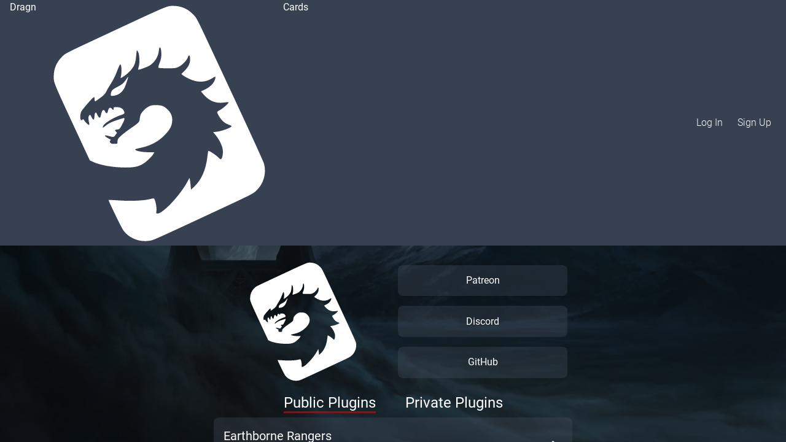

--- FILE ---
content_type: text/html
request_url: https://www.dragncards.com/newroom/ringsdb/decklist/1352
body_size: 506
content:
<!doctype html><html lang="en"><head><script>var exports={}</script><meta charset="utf-8"/><link rel="icon" href="/favicon.ico"/><meta name="viewport" content="width=device-width,initial-scale=1"/><meta name="theme-color" content="#000000"/><meta name="description" content="DragnCards is a free online multiplayer card game platform."/><meta name="”apple-mobile-web-app-capable”" content="”yes”"><link rel="apple-touch-icon" href="logo192.png"/><link rel="manifest" href="/manifest.json"/><title>DragnCards</title><script defer="defer" src="/static/js/main.a633772f.js"></script><link href="/static/css/main.a6974e82.css" rel="stylesheet"></head><body><noscript>You need to enable JavaScript to run this app.</noscript><div id="root" class="flex flex-col max-w-full h-full overflow-hidden" style="height:100dvh"></div></body></html>

--- FILE ---
content_type: text/css
request_url: https://www.dragncards.com/static/css/main.a6974e82.css
body_size: 42044
content:
.quickviewbutton{--tw-bg-opacity:1;background-color:rgba(31,41,55,var(--tw-bg-opacity));cursor:default;height:25%;width:100%}.quickviewbutton:hover{--tw-bg-opacity:1;background-color:rgba(75,85,99,var(--tw-bg-opacity))}:root{--bg:#242526;--bg-accent:#484a4d;--text-color:#dadce1;--nav-size:60px;--border:1px solid #474a4d;--border-radius:8px;--speed:500ms}ul{list-style:none;margin:0;padding:0}a{color:#dadce1;color:var(--text-color);text-decoration:none}.navbar{background-color:#242526;background-color:var(--bg);border-bottom:1px solid #474a4d;border-bottom:var(--border);height:60px;height:var(--nav-size);padding:0 1rem}.navbar-nav{display:flex;height:100%;justify-content:flex-end;max-width:100%}.nav-item{background-color:blue;height:60px;position:absolute;width:60px;z-index:1000000000}.icon-button,.nav-item{align-items:center;display:flex;justify-content:center}.icon-button{--button-size:calc(var(--nav-size)*0.5);background-color:#484a4d;border-radius:50%;height:var(--button-size);margin:2px;padding:5px;transition:filter .3s;width:var(--button-size)}.icon-button:hover{filter:brightness(1.2)}.icon-button svg{fill:#dadce1;fill:var(--text-color);height:20px;width:20px}.dropdown{position:absolute;width:35dvh}.dropdown,.modalmenu{background-color:#242526;background-color:var(--bg);border:1px solid #474a4d;border:var(--border);border-radius:8px;border-radius:var(--border-radius);overflow:hidden;padding:1dvh}.modalmenu{transition:height .5s ease;transition:height var(--speed) ease;width:100%}.menu{width:100%}.menu-title{font-size:2.5dvh;font-weight:700;margin-bottom:1dvh;overflow-x:visible;padding:0;text-align:center;vertical-align:text-top;white-space:nowrap;width:100%}.menu-item,.menu-title{align-items:center;border-radius:8px;border-radius:var(--border-radius);color:#fff;height:4dvh;text-decoration:none}.menu-item{display:flex;font-size:2dvh;margin:0dvh;padding:1dvh;transition:background .5s;transition:background var(--speed)}.menu-item .icon-button{margin-right:.5rem}.menu-item .icon-button:hover{filter:none}.menu-item:hover{background-color:#525357}.icon-right{margin-left:auto}.menu-primary-enter{position:absolute;transform:translateX(110%)}.menu-primary-enter-active{transform:translateX(0);transition:all .5s ease;transition:all var(--speed) ease}.menu-primary-exit{position:absolute}.menu-primary-exit-active{transform:translateX(-110%);transition:all .5s ease;transition:all var(--speed) ease}.dropdown{transition:height .5s ease;transition:height var(--speed) ease}.CodeMirror{color:#000;direction:ltr;font-family:monospace;height:300px}.CodeMirror-lines{padding:4px 0}.CodeMirror pre.CodeMirror-line,.CodeMirror pre.CodeMirror-line-like{padding:0 4px}.CodeMirror-gutter-filler,.CodeMirror-scrollbar-filler{background-color:#fff}.CodeMirror-gutters{background-color:#f7f7f7;border-right:1px solid #ddd;white-space:nowrap}.CodeMirror-linenumber{color:#999;min-width:20px;padding:0 3px 0 5px;text-align:right;white-space:nowrap}.CodeMirror-guttermarker{color:#000}.CodeMirror-guttermarker-subtle{color:#999}.CodeMirror-cursor{border-left:1px solid #000;border-right:none;width:0}.CodeMirror div.CodeMirror-secondarycursor{border-left:1px solid silver}.cm-fat-cursor .CodeMirror-cursor{background:#7e7;border:0!important;width:auto}.cm-fat-cursor div.CodeMirror-cursors{z-index:1}.cm-fat-cursor .CodeMirror-line::selection,.cm-fat-cursor .CodeMirror-line>span::selection,.cm-fat-cursor .CodeMirror-line>span>span::selection{background:#0000}.cm-fat-cursor .CodeMirror-line::-moz-selection,.cm-fat-cursor .CodeMirror-line>span::-moz-selection,.cm-fat-cursor .CodeMirror-line>span>span::-moz-selection{background:#0000}.cm-fat-cursor{caret-color:#0000}@keyframes blink{50%{background-color:initial}}.cm-tab{display:inline-block;text-decoration:inherit}.CodeMirror-rulers{bottom:0;left:0;overflow:hidden;position:absolute;right:0;top:-50px}.CodeMirror-ruler{border-left:1px solid #ccc;bottom:0;position:absolute;top:0}.cm-s-default .cm-header{color:blue}.cm-s-default .cm-quote{color:#090}.cm-negative{color:#d44}.cm-positive{color:#292}.cm-header,.cm-strong{font-weight:700}.cm-em{font-style:italic}.cm-link{text-decoration:underline}.cm-strikethrough{text-decoration:line-through}.cm-s-default .cm-keyword{color:#708}.cm-s-default .cm-atom{color:#219}.cm-s-default .cm-number{color:#164}.cm-s-default .cm-def{color:#00f}.cm-s-default .cm-variable-2{color:#05a}.cm-s-default .cm-type,.cm-s-default .cm-variable-3{color:#085}.cm-s-default .cm-comment{color:#a50}.cm-s-default .cm-string{color:#a11}.cm-s-default .cm-string-2{color:#f50}.cm-s-default .cm-meta,.cm-s-default .cm-qualifier{color:#555}.cm-s-default .cm-builtin{color:#30a}.cm-s-default .cm-bracket{color:#997}.cm-s-default .cm-tag{color:#170}.cm-s-default .cm-attribute{color:#00c}.cm-s-default .cm-hr{color:#999}.cm-s-default .cm-link{color:#00c}.cm-invalidchar,.cm-s-default .cm-error{color:red}.CodeMirror-composing{border-bottom:2px solid}div.CodeMirror span.CodeMirror-matchingbracket{color:#0b0}div.CodeMirror span.CodeMirror-nonmatchingbracket{color:#a22}.CodeMirror-matchingtag{background:#ff96004d}.CodeMirror-activeline-background{background:#e8f2ff}.CodeMirror{background:#fff;overflow:hidden;position:relative}.CodeMirror-scroll{height:100%;margin-bottom:-50px;margin-right:-50px;outline:none;overflow:scroll!important;padding-bottom:50px;position:relative;z-index:0}.CodeMirror-sizer{border-right:50px solid #0000;position:relative}.CodeMirror-gutter-filler,.CodeMirror-hscrollbar,.CodeMirror-scrollbar-filler,.CodeMirror-vscrollbar{display:none;outline:none;position:absolute;z-index:6}.CodeMirror-vscrollbar{overflow-x:hidden;overflow-y:scroll;right:0;top:0}.CodeMirror-hscrollbar{bottom:0;left:0;overflow-x:scroll;overflow-y:hidden}.CodeMirror-scrollbar-filler{bottom:0;right:0}.CodeMirror-gutter-filler{bottom:0;left:0}.CodeMirror-gutters{left:0;min-height:100%;position:absolute;top:0;z-index:3}.CodeMirror-gutter{display:inline-block;height:100%;margin-bottom:-50px;vertical-align:top;white-space:normal}.CodeMirror-gutter-wrapper{background:none!important;border:none!important;position:absolute;z-index:4}.CodeMirror-gutter-background{bottom:0;position:absolute;top:0;z-index:4}.CodeMirror-gutter-elt{cursor:default;position:absolute;z-index:4}.CodeMirror-gutter-wrapper ::selection{background-color:initial}.CodeMirror-gutter-wrapper ::-moz-selection{background-color:initial}.CodeMirror-lines{cursor:text;min-height:1px}.CodeMirror pre.CodeMirror-line,.CodeMirror pre.CodeMirror-line-like{word-wrap:normal;-webkit-tap-highlight-color:transparent;font-feature-settings:"calt";background:#0000;border-radius:0;border-width:0;color:inherit;font-family:inherit;font-size:inherit;-webkit-font-variant-ligatures:contextual;font-variant-ligatures:contextual;line-height:inherit;margin:0;overflow:visible;position:relative;white-space:pre;z-index:2}.CodeMirror-wrap pre.CodeMirror-line,.CodeMirror-wrap pre.CodeMirror-line-like{word-wrap:break-word;white-space:pre-wrap;word-break:normal}.CodeMirror-linebackground{bottom:0;left:0;position:absolute;right:0;top:0;z-index:0}.CodeMirror-linewidget{padding:.1px;position:relative;z-index:2}.CodeMirror-rtl pre{direction:rtl}.CodeMirror-code{outline:none}.CodeMirror-gutter,.CodeMirror-gutters,.CodeMirror-linenumber,.CodeMirror-scroll,.CodeMirror-sizer{box-sizing:initial}.CodeMirror-measure{height:0;overflow:hidden;position:absolute;visibility:hidden;width:100%}.CodeMirror-cursor{pointer-events:none;position:absolute}.CodeMirror-measure pre{position:static}div.CodeMirror-cursors{position:relative;visibility:hidden;z-index:3}.CodeMirror-focused div.CodeMirror-cursors,div.CodeMirror-dragcursors{visibility:visible}.CodeMirror-selected{background:#d9d9d9}.CodeMirror-focused .CodeMirror-selected{background:#d7d4f0}.CodeMirror-crosshair{cursor:crosshair}.CodeMirror-line::selection,.CodeMirror-line>span::selection,.CodeMirror-line>span>span::selection{background:#d7d4f0}.CodeMirror-line::-moz-selection,.CodeMirror-line>span::-moz-selection,.CodeMirror-line>span>span::-moz-selection{background:#d7d4f0}.cm-searching{background-color:#ffa;background-color:#ff06}.cm-force-border{padding-right:.1px}@media print{.CodeMirror div.CodeMirror-cursors{visibility:hidden}}.cm-tab-wrap-hack:after{content:""}span.CodeMirror-selectedtext{background:none}*,:after,:before{--tw-border-spacing-x:0;--tw-border-spacing-y:0;--tw-translate-x:0;--tw-translate-y:0;--tw-rotate:0;--tw-skew-x:0;--tw-skew-y:0;--tw-scale-x:1;--tw-scale-y:1;--tw-pan-x: ;--tw-pan-y: ;--tw-pinch-zoom: ;--tw-scroll-snap-strictness:proximity;--tw-gradient-from-position: ;--tw-gradient-via-position: ;--tw-gradient-to-position: ;--tw-ordinal: ;--tw-slashed-zero: ;--tw-numeric-figure: ;--tw-numeric-spacing: ;--tw-numeric-fraction: ;--tw-ring-inset: ;--tw-ring-offset-width:0px;--tw-ring-offset-color:#fff;--tw-ring-color:#3b82f680;--tw-ring-offset-shadow:0 0 #0000;--tw-ring-shadow:0 0 #0000;--tw-shadow:0 0 #0000;--tw-shadow-colored:0 0 #0000;--tw-blur: ;--tw-brightness: ;--tw-contrast: ;--tw-grayscale: ;--tw-hue-rotate: ;--tw-invert: ;--tw-saturate: ;--tw-sepia: ;--tw-drop-shadow: ;--tw-backdrop-blur: ;--tw-backdrop-brightness: ;--tw-backdrop-contrast: ;--tw-backdrop-grayscale: ;--tw-backdrop-hue-rotate: ;--tw-backdrop-invert: ;--tw-backdrop-opacity: ;--tw-backdrop-saturate: ;--tw-backdrop-sepia: ;--tw-contain-size: ;--tw-contain-layout: ;--tw-contain-paint: ;--tw-contain-style: }::backdrop{--tw-border-spacing-x:0;--tw-border-spacing-y:0;--tw-translate-x:0;--tw-translate-y:0;--tw-rotate:0;--tw-skew-x:0;--tw-skew-y:0;--tw-scale-x:1;--tw-scale-y:1;--tw-pan-x: ;--tw-pan-y: ;--tw-pinch-zoom: ;--tw-scroll-snap-strictness:proximity;--tw-gradient-from-position: ;--tw-gradient-via-position: ;--tw-gradient-to-position: ;--tw-ordinal: ;--tw-slashed-zero: ;--tw-numeric-figure: ;--tw-numeric-spacing: ;--tw-numeric-fraction: ;--tw-ring-inset: ;--tw-ring-offset-width:0px;--tw-ring-offset-color:#fff;--tw-ring-color:#3b82f680;--tw-ring-offset-shadow:0 0 #0000;--tw-ring-shadow:0 0 #0000;--tw-shadow:0 0 #0000;--tw-shadow-colored:0 0 #0000;--tw-blur: ;--tw-brightness: ;--tw-contrast: ;--tw-grayscale: ;--tw-hue-rotate: ;--tw-invert: ;--tw-saturate: ;--tw-sepia: ;--tw-drop-shadow: ;--tw-backdrop-blur: ;--tw-backdrop-brightness: ;--tw-backdrop-contrast: ;--tw-backdrop-grayscale: ;--tw-backdrop-hue-rotate: ;--tw-backdrop-invert: ;--tw-backdrop-opacity: ;--tw-backdrop-saturate: ;--tw-backdrop-sepia: ;--tw-contain-size: ;--tw-contain-layout: ;--tw-contain-paint: ;--tw-contain-style: }/*
! tailwindcss v3.4.18 | MIT License | https://tailwindcss.com
*/*,:after,:before{border:0 solid #e5e7eb;box-sizing:border-box}:after,:before{--tw-content:""}:host,html{-webkit-text-size-adjust:100%;font-feature-settings:normal;-webkit-tap-highlight-color:transparent;font-family:ui-sans-serif,system-ui,sans-serif,Apple Color Emoji,Segoe UI Emoji,Segoe UI Symbol,Noto Color Emoji;font-variation-settings:normal;line-height:1.5;tab-size:4}body{line-height:inherit}hr{border-top-width:1px;color:inherit;height:0}abbr:where([title]){-webkit-text-decoration:underline dotted;text-decoration:underline dotted}h1,h2,h3,h4,h5,h6{font-size:inherit;font-weight:inherit}a{color:inherit;text-decoration:inherit}b,strong{font-weight:bolder}code,kbd,pre,samp{font-feature-settings:normal;font-family:ui-monospace,SFMono-Regular,Menlo,Monaco,Consolas,Liberation Mono,Courier New,monospace;font-size:1em;font-variation-settings:normal}small{font-size:80%}sub,sup{font-size:75%;line-height:0;position:relative;vertical-align:initial}sub{bottom:-.25em}sup{top:-.5em}table{border-collapse:collapse;border-color:inherit;text-indent:0}button,input,optgroup,select,textarea{font-feature-settings:inherit;color:inherit;font-family:inherit;font-size:100%;font-variation-settings:inherit;font-weight:inherit;letter-spacing:inherit;line-height:inherit;margin:0;padding:0}button,select{text-transform:none}button,input:where([type=button]),input:where([type=reset]),input:where([type=submit]){-webkit-appearance:button;background-color:initial;background-image:none}:-moz-focusring{outline:auto}:-moz-ui-invalid{box-shadow:none}progress{vertical-align:initial}::-webkit-inner-spin-button,::-webkit-outer-spin-button{height:auto}[type=search]{-webkit-appearance:textfield;outline-offset:-2px}::-webkit-search-decoration{-webkit-appearance:none}::-webkit-file-upload-button{-webkit-appearance:button;font:inherit}summary{display:list-item}blockquote,dd,dl,figure,h1,h2,h3,h4,h5,h6,hr,p,pre{margin:0}fieldset{margin:0}fieldset,legend{padding:0}menu,ol,ul{list-style:none;margin:0;padding:0}dialog{padding:0}textarea{resize:vertical}input::placeholder,textarea::placeholder{color:#9ca3af;opacity:1}[role=button],button{cursor:pointer}:disabled{cursor:default}audio,canvas,embed,iframe,img,object,svg,video{display:block;vertical-align:middle}img,video{height:auto;max-width:100%}[hidden]:where(:not([hidden=until-found])){display:none}h1{font-size:1.5rem;line-height:2rem}h2{font-size:1.25rem}h2,h3{line-height:1.75rem}h3{font-size:1.125rem}a,span.link{--tw-text-opacity:1;color:#2563eb;color:rgb(37 99 235/var(--tw-text-opacity,1));-webkit-text-decoration-line:underline;text-decoration-line:underline}span.link{cursor:pointer}.container{width:100%}@media (min-width:640px){.container{max-width:640px}}@media (min-width:768px){.container{max-width:768px}}@media (min-width:1024px){.container{max-width:1024px}}@media (min-width:1280px){.container{max-width:1280px}}@media (min-width:1536px){.container{max-width:1536px}}.alert{border-radius:.5rem;border-width:1px;padding:.75rem 1rem}.alert-danger{background-color:#fee2e2;background-color:rgb(254 226 226/var(--tw-bg-opacity,1));border-color:#fca5a5;border-color:rgb(252 165 165/var(--tw-border-opacity,1));color:#b91c1c;color:rgb(185 28 28/var(--tw-text-opacity,1))}.alert-danger,.alert-info{--tw-border-opacity:1;--tw-bg-opacity:1;--tw-text-opacity:1}.alert-info{background-color:#dbeafe;background-color:rgb(219 234 254/var(--tw-bg-opacity,1));border-color:#93c5fd;border-color:rgb(147 197 253/var(--tw-border-opacity,1));color:#1d4ed8;color:rgb(29 78 216/var(--tw-text-opacity,1))}.alert-warning{--tw-border-opacity:1;--tw-bg-opacity:1;--tw-text-opacity:1;background-color:#fef9c3;background-color:rgb(254 249 195/var(--tw-bg-opacity,1));border-color:#fde047;border-color:rgb(253 224 71/var(--tw-border-opacity,1));color:#a16207;color:rgb(161 98 7/var(--tw-text-opacity,1))}.form-control{--tw-shadow:0 1px 3px 0 #0000001a,0 1px 2px -1px #0000001a;--tw-shadow-colored:0 1px 3px 0 var(--tw-shadow-color),0 1px 2px -1px var(--tw-shadow-color);-webkit-appearance:none;appearance:none;border-radius:.25rem;box-shadow:0 0 #0000,0 0 #0000,var(--tw-shadow);box-shadow:var(--tw-ring-offset-shadow,0 0 #0000),var(--tw-ring-shadow,0 0 #0000),var(--tw-shadow);line-height:1.5;padding:.25rem .5rem}.form-control:focus{--tw-ring-offset-shadow:var(--tw-ring-inset) 0 0 0 var(--tw-ring-offset-width) var(--tw-ring-offset-color);--tw-ring-shadow:var(--tw-ring-inset) 0 0 0 calc(3px + var(--tw-ring-offset-width)) var(--tw-ring-color);box-shadow:var(--tw-ring-offset-shadow),var(--tw-ring-shadow),0 0 #0000;box-shadow:var(--tw-ring-offset-shadow),var(--tw-ring-shadow),var(--tw-shadow,0 0 #0000);outline:2px solid #0000;outline-offset:2px}.pointer-events-none{pointer-events:none}.visible{visibility:visible}.invisible{visibility:hidden}.static{position:static}.fixed{position:fixed}.absolute{position:absolute}.relative{position:relative}.inset-0{inset:0}.bottom-0{bottom:0}.left-0{left:0}.right-0{right:0}.right-2{right:.5rem}.top-0{top:0}.top-1{top:.25rem}.z-10{z-index:10}.z-50{z-index:50}.col-span-2{grid-column:span 2/span 2}.float-right{float:right}.float-left{float:left}.m-0{margin:0}.m-1{margin:.25rem}.m-2{margin:.5rem}.m-4{margin:1rem}.m-auto{margin:auto}.mx-0\.5{margin-left:.125rem;margin-right:.125rem}.mx-2{margin-left:.5rem;margin-right:.5rem}.mx-4{margin-left:1rem;margin-right:1rem}.mx-auto{margin-left:auto;margin-right:auto}.my-0{margin-bottom:0;margin-top:0}.my-1{margin-bottom:.25rem;margin-top:.25rem}.my-12{margin-bottom:3rem;margin-top:3rem}.my-2{margin-bottom:.5rem;margin-top:.5rem}.my-24{margin-bottom:6rem;margin-top:6rem}.mb-1{margin-bottom:.25rem}.mb-2{margin-bottom:.5rem}.mb-3{margin-bottom:.75rem}.mb-4{margin-bottom:1rem}.mb-6{margin-bottom:1.5rem}.ml-1{margin-left:.25rem}.ml-10{margin-left:2.5rem}.ml-2{margin-left:.5rem}.ml-4{margin-left:1rem}.mr-1{margin-right:.25rem}.mr-2{margin-right:.5rem}.mt-0\.5{margin-top:.125rem}.mt-1{margin-top:.25rem}.mt-2{margin-top:.5rem}.mt-20{margin-top:5rem}.mt-4{margin-top:1rem}.mt-5{margin-top:1.25rem}.mt-6{margin-top:1.5rem}.block{display:block}.inline-block{display:inline-block}.inline{display:inline}.flex{display:flex}.inline-flex{display:inline-flex}.table{display:table}.grid{display:grid}.contents{display:contents}.hidden{display:none}.aspect-square{aspect-ratio:1/1}.h-1\/2{height:50%}.h-1\/3{height:33.333333%}.h-1\/4{height:25%}.h-24{height:6rem}.h-32{height:8rem}.h-40{height:10rem}.h-5{height:1.25rem}.h-6{height:1.5rem}.h-8{height:2rem}.h-full{height:100%}.h-screen{height:100vh}.max-h-16{max-height:4rem}.max-h-3\/4{max-height:75%}.max-h-32{max-height:8rem}.max-h-40{max-height:10rem}.max-h-64{max-height:16rem}.w-1\/2{width:50%}.w-1\/3{width:33.333333%}.w-1\/4{width:25%}.w-16{width:4rem}.w-2{width:.5rem}.w-2\/3{width:66.666667%}.w-20{width:5rem}.w-24{width:6rem}.w-32{width:8rem}.w-40{width:10rem}.w-48{width:12rem}.w-5{width:1.25rem}.w-6{width:1.5rem}.w-64{width:16rem}.w-80{width:20rem}.w-\[40vw\]{width:40vw}.w-full{width:100%}.w-screen{width:100vw}.max-w-3xl{max-width:48rem}.max-w-4xl{max-width:56rem}.max-w-5xl{max-width:64rem}.max-w-\[600px\]{max-width:600px}.max-w-full{max-width:100%}.max-w-lg{max-width:32rem}.max-w-md{max-width:28rem}.max-w-none{max-width:none}.max-w-sm{max-width:24rem}.max-w-xl{max-width:36rem}.max-w-xs{max-width:20rem}.flex-1{flex:1 1}.table-fixed{table-layout:fixed}.-rotate-90{--tw-rotate:-90deg}.-rotate-90,.transform{transform:translate(var(--tw-translate-x),var(--tw-translate-y)) rotate(var(--tw-rotate)) skewX(var(--tw-skew-x)) skewY(var(--tw-skew-y)) scaleX(var(--tw-scale-x)) scaleY(var(--tw-scale-y))}.cursor-default{cursor:default}.cursor-move{cursor:move}.cursor-not-allowed{cursor:not-allowed}.cursor-pointer{cursor:pointer}.select-none{-webkit-user-select:none;user-select:none}.resize-none{resize:none}.resize{resize:both}.list-inside{list-style-position:inside}.list-disc{list-style-type:disc}.grid-cols-2{grid-template-columns:repeat(2,minmax(0,1fr))}.grid-cols-4{grid-template-columns:repeat(4,minmax(0,1fr))}.grid-cols-\[1fr_12rem_10rem\]{grid-template-columns:1fr 12rem 10rem}.grid-cols-\[32px_10rem_12rem_10rem_1fr\]{grid-template-columns:32px 10rem 12rem 10rem 1fr}.grid-cols-\[32px_10rem_12rem_10rem_1fr_10rem\]{grid-template-columns:32px 10rem 12rem 10rem 1fr 10rem}.grid-cols-\[64px_8rem_10rem_8rem_8rem_12rem\]{grid-template-columns:64px 8rem 10rem 8rem 8rem 12rem}.flex-col{flex-direction:column}.flex-wrap{flex-wrap:wrap}.items-start{align-items:flex-start}.items-center{align-items:center}.justify-end{justify-content:flex-end}.justify-center{justify-content:center}.justify-between{justify-content:space-between}.gap-1{gap:.25rem}.gap-2{gap:.5rem}.gap-3{gap:.75rem}.gap-4{gap:1rem}.space-x-2>:not([hidden])~:not([hidden]){--tw-space-x-reverse:0;margin-left:calc(.5rem*(1 - var(--tw-space-x-reverse)));margin-right:calc(.5rem*var(--tw-space-x-reverse))}.space-x-4>:not([hidden])~:not([hidden]){--tw-space-x-reverse:0;margin-left:calc(1rem*(1 - var(--tw-space-x-reverse)));margin-right:calc(1rem*var(--tw-space-x-reverse))}.space-y-1>:not([hidden])~:not([hidden]){--tw-space-y-reverse:0;margin-bottom:calc(.25rem*var(--tw-space-y-reverse));margin-top:calc(.25rem*(1 - var(--tw-space-y-reverse)))}.space-y-2>:not([hidden])~:not([hidden]){--tw-space-y-reverse:0;margin-bottom:calc(.5rem*var(--tw-space-y-reverse));margin-top:calc(.5rem*(1 - var(--tw-space-y-reverse)))}.space-y-4>:not([hidden])~:not([hidden]){--tw-space-y-reverse:0;margin-bottom:calc(1rem*var(--tw-space-y-reverse));margin-top:calc(1rem*(1 - var(--tw-space-y-reverse)))}.space-y-6>:not([hidden])~:not([hidden]){--tw-space-y-reverse:0;margin-bottom:calc(1.5rem*var(--tw-space-y-reverse));margin-top:calc(1.5rem*(1 - var(--tw-space-y-reverse)))}.overflow-auto{overflow:auto}.overflow-hidden{overflow:hidden}.overflow-scroll{overflow:scroll}.overflow-y-auto{overflow-y:auto}.overflow-x-hidden{overflow-x:hidden}.overflow-y-visible{overflow-y:visible}.overflow-y-scroll{overflow-y:scroll}.truncate{overflow:hidden;white-space:nowrap}.text-ellipsis,.truncate{text-overflow:ellipsis}.whitespace-nowrap{white-space:nowrap}.text-nowrap{text-wrap:nowrap}.break-words{overflow-wrap:break-word}.rounded{border-radius:.25rem}.rounded-3xl{border-radius:1.5rem}.rounded-full{border-radius:9999px}.rounded-lg{border-radius:.5rem}.rounded-md{border-radius:.375rem}.rounded-br-lg{border-bottom-right-radius:.5rem}.rounded-tl-lg{border-top-left-radius:.5rem}.rounded-tr-lg{border-top-right-radius:.5rem}.border{border-width:1px}.border-0{border-width:0}.border-l{border-left-width:1px}.border-r{border-right-width:1px}.border-t{border-top-width:1px}.border-dashed{border-style:dashed}.border-blue-500{--tw-border-opacity:1;border-color:#3b82f6;border-color:rgb(59 130 246/var(--tw-border-opacity,1))}.border-gray-500{--tw-border-opacity:1;border-color:#6b7280;border-color:rgb(107 114 128/var(--tw-border-opacity,1))}.border-gray-600{--tw-border-opacity:1;border-color:#4b5563;border-color:rgb(75 85 99/var(--tw-border-opacity,1))}.border-gray-700{--tw-border-opacity:1;border-color:#374151;border-color:rgb(55 65 81/var(--tw-border-opacity,1))}.border-white{--tw-border-opacity:1;border-color:#fff;border-color:rgb(255 255 255/var(--tw-border-opacity,1))}.bg-black-50{background-color:#00000080}.bg-blue-200{--tw-bg-opacity:1;background-color:#bfdbfe;background-color:rgb(191 219 254/var(--tw-bg-opacity,1))}.bg-blue-500{--tw-bg-opacity:1;background-color:#3b82f6;background-color:rgb(59 130 246/var(--tw-bg-opacity,1))}.bg-blue-600{--tw-bg-opacity:1;background-color:#2563eb;background-color:rgb(37 99 235/var(--tw-bg-opacity,1))}.bg-blue-700{--tw-bg-opacity:1;background-color:#1d4ed8;background-color:rgb(29 78 216/var(--tw-bg-opacity,1))}.bg-blue-800{--tw-bg-opacity:1;background-color:#1e40af;background-color:rgb(30 64 175/var(--tw-bg-opacity,1))}.bg-blue-900{--tw-bg-opacity:1;background-color:#1e3a8a;background-color:rgb(30 58 138/var(--tw-bg-opacity,1))}.bg-gray-100{--tw-bg-opacity:1;background-color:#f3f4f6;background-color:rgb(243 244 246/var(--tw-bg-opacity,1))}.bg-gray-200{--tw-bg-opacity:1;background-color:#e5e7eb;background-color:rgb(229 231 235/var(--tw-bg-opacity,1))}.bg-gray-300{--tw-bg-opacity:1;background-color:#d1d5db;background-color:rgb(209 213 219/var(--tw-bg-opacity,1))}.bg-gray-400{--tw-bg-opacity:1;background-color:#9ca3af;background-color:rgb(156 163 175/var(--tw-bg-opacity,1))}.bg-gray-500{--tw-bg-opacity:1;background-color:#6b7280;background-color:rgb(107 114 128/var(--tw-bg-opacity,1))}.bg-gray-600{--tw-bg-opacity:1;background-color:#4b5563;background-color:rgb(75 85 99/var(--tw-bg-opacity,1))}.bg-gray-600-30{background-color:#4b55634d}.bg-gray-600-70{background-color:#4b5563b3}.bg-gray-600-90{background-color:#4b5563e6}.bg-gray-700{--tw-bg-opacity:1;background-color:#374151;background-color:rgb(55 65 81/var(--tw-bg-opacity,1))}.bg-gray-800{--tw-bg-opacity:1;background-color:#1f2937;background-color:rgb(31 41 55/var(--tw-bg-opacity,1))}.bg-gray-900{--tw-bg-opacity:1;background-color:#111827;background-color:rgb(17 24 39/var(--tw-bg-opacity,1))}.bg-gray-950{--tw-bg-opacity:1;background-color:#030712;background-color:rgb(3 7 18/var(--tw-bg-opacity,1))}.bg-green-600{--tw-bg-opacity:1;background-color:#16a34a;background-color:rgb(22 163 74/var(--tw-bg-opacity,1))}.bg-green-700{--tw-bg-opacity:1;background-color:#15803d;background-color:rgb(21 128 61/var(--tw-bg-opacity,1))}.bg-red-200{--tw-bg-opacity:1;background-color:#fecaca;background-color:rgb(254 202 202/var(--tw-bg-opacity,1))}.bg-red-600{--tw-bg-opacity:1;background-color:#dc2626;background-color:rgb(220 38 38/var(--tw-bg-opacity,1))}.bg-red-600-30{background-color:#dc26264d}.bg-red-700{--tw-bg-opacity:1;background-color:#b91c1c;background-color:rgb(185 28 28/var(--tw-bg-opacity,1))}.bg-red-800{--tw-bg-opacity:1;background-color:#991b1b;background-color:rgb(153 27 27/var(--tw-bg-opacity,1))}.bg-transparent{background-color:initial}.bg-white{--tw-bg-opacity:1;background-color:#fff;background-color:rgb(255 255 255/var(--tw-bg-opacity,1))}.bg-yellow-300{--tw-bg-opacity:1;background-color:#fde047;background-color:rgb(253 224 71/var(--tw-bg-opacity,1))}.bg-yellow-700{--tw-bg-opacity:1;background-color:#a16207;background-color:rgb(161 98 7/var(--tw-bg-opacity,1))}.object-contain{object-fit:contain}.object-cover{object-fit:cover}.p-0{padding:0}.p-0\.5{padding:.125rem}.p-1{padding:.25rem}.p-2{padding:.5rem}.p-3{padding:.75rem}.p-4{padding:1rem}.p-5{padding:1.25rem}.p-6{padding:1.5rem}.p-8{padding:2rem}.px-0{padding-left:0;padding-right:0}.px-0\.5{padding-left:.125rem;padding-right:.125rem}.px-1{padding-left:.25rem;padding-right:.25rem}.px-2{padding-left:.5rem;padding-right:.5rem}.px-3{padding-left:.75rem;padding-right:.75rem}.px-4{padding-left:1rem;padding-right:1rem}.px-6{padding-left:1.5rem;padding-right:1.5rem}.py-0{padding-bottom:0;padding-top:0}.py-1{padding-bottom:.25rem;padding-top:.25rem}.py-2{padding-top:.5rem}.pb-2,.py-2{padding-bottom:.5rem}.pl-1{padding-left:.25rem}.pl-2{padding-left:.5rem}.pl-3{padding-left:.75rem}.pr-1{padding-right:.25rem}.text-left{text-align:left}.text-center{text-align:center}.align-top{vertical-align:top}.align-middle{vertical-align:middle}.text-2xl{font-size:1.5rem;line-height:2rem}.text-3xl{font-size:1.875rem;line-height:2.25rem}.text-lg{font-size:1.125rem;line-height:1.75rem}.text-sm{font-size:.875rem;line-height:1.25rem}.text-xl{font-size:1.25rem;line-height:1.75rem}.text-xs{font-size:.75rem;line-height:1rem}.font-black{font-weight:900}.font-bold{font-weight:700}.font-light{font-weight:300}.font-medium{font-weight:500}.font-semibold{font-weight:600}.capitalize{text-transform:capitalize}.italic{font-style:italic}.text-black{--tw-text-opacity:1;color:#000;color:rgb(0 0 0/var(--tw-text-opacity,1))}.text-blue-300{--tw-text-opacity:1;color:#93c5fd;color:rgb(147 197 253/var(--tw-text-opacity,1))}.text-blue-400{--tw-text-opacity:1;color:#60a5fa;color:rgb(96 165 250/var(--tw-text-opacity,1))}.text-blue-500{--tw-text-opacity:1;color:#3b82f6;color:rgb(59 130 246/var(--tw-text-opacity,1))}.text-blue-600{--tw-text-opacity:1;color:#2563eb;color:rgb(37 99 235/var(--tw-text-opacity,1))}.text-blue-800{--tw-text-opacity:1;color:#1e40af;color:rgb(30 64 175/var(--tw-text-opacity,1))}.text-blue-900{--tw-text-opacity:1;color:#1e3a8a;color:rgb(30 58 138/var(--tw-text-opacity,1))}.text-gray-100{--tw-text-opacity:1;color:#f3f4f6;color:rgb(243 244 246/var(--tw-text-opacity,1))}.text-gray-300{--tw-text-opacity:1;color:#d1d5db;color:rgb(209 213 219/var(--tw-text-opacity,1))}.text-gray-400{--tw-text-opacity:1;color:#9ca3af;color:rgb(156 163 175/var(--tw-text-opacity,1))}.text-gray-600{--tw-text-opacity:1;color:#4b5563;color:rgb(75 85 99/var(--tw-text-opacity,1))}.text-gray-700{--tw-text-opacity:1;color:#374151;color:rgb(55 65 81/var(--tw-text-opacity,1))}.text-gray-800{--tw-text-opacity:1;color:#1f2937;color:rgb(31 41 55/var(--tw-text-opacity,1))}.text-green-200{--tw-text-opacity:1;color:#bbf7d0;color:rgb(187 247 208/var(--tw-text-opacity,1))}.text-green-400{--tw-text-opacity:1;color:#4ade80;color:rgb(74 222 128/var(--tw-text-opacity,1))}.text-green-500{--tw-text-opacity:1;color:#22c55e;color:rgb(34 197 94/var(--tw-text-opacity,1))}.text-green-900{--tw-text-opacity:1;color:#14532d;color:rgb(20 83 45/var(--tw-text-opacity,1))}.text-red-300{--tw-text-opacity:1;color:#fca5a5;color:rgb(252 165 165/var(--tw-text-opacity,1))}.text-red-400{--tw-text-opacity:1;color:#f87171;color:rgb(248 113 113/var(--tw-text-opacity,1))}.text-red-500{--tw-text-opacity:1;color:#ef4444;color:rgb(239 68 68/var(--tw-text-opacity,1))}.text-red-600{--tw-text-opacity:1;color:#dc2626;color:rgb(220 38 38/var(--tw-text-opacity,1))}.text-red-800{--tw-text-opacity:1;color:#991b1b;color:rgb(153 27 27/var(--tw-text-opacity,1))}.text-white{--tw-text-opacity:1;color:#fff;color:rgb(255 255 255/var(--tw-text-opacity,1))}.text-yellow-300{--tw-text-opacity:1;color:#fde047;color:rgb(253 224 71/var(--tw-text-opacity,1))}.underline{-webkit-text-decoration-line:underline;text-decoration-line:underline}.no-underline{-webkit-text-decoration-line:none;text-decoration-line:none}.antialiased{-webkit-font-smoothing:antialiased;-moz-osx-font-smoothing:grayscale}.opacity-40{opacity:.4}.opacity-50{opacity:.5}.opacity-60{opacity:.6}.opacity-70{opacity:.7}.opacity-80{opacity:.8}.shadow{--tw-shadow:0 1px 3px 0 #0000001a,0 1px 2px -1px #0000001a;--tw-shadow-colored:0 1px 3px 0 var(--tw-shadow-color),0 1px 2px -1px var(--tw-shadow-color)}.shadow,.shadow-lg{box-shadow:0 0 #0000,0 0 #0000,var(--tw-shadow);box-shadow:var(--tw-ring-offset-shadow,0 0 #0000),var(--tw-ring-shadow,0 0 #0000),var(--tw-shadow)}.shadow-lg{--tw-shadow:0 10px 15px -3px #0000001a,0 4px 6px -4px #0000001a;--tw-shadow-colored:0 10px 15px -3px var(--tw-shadow-color),0 4px 6px -4px var(--tw-shadow-color)}.shadow-yellow{--tw-shadow:0 0 7px #ff0;--tw-shadow-colored:0 0 7px var(--tw-shadow-color);box-shadow:0 0 #0000,0 0 #0000,var(--tw-shadow);box-shadow:var(--tw-ring-offset-shadow,0 0 #0000),var(--tw-ring-shadow,0 0 #0000),var(--tw-shadow)}.outline-none{outline:2px solid #0000;outline-offset:2px}.blur{--tw-blur:blur(8px)}.blur,.filter{filter:var(--tw-blur) var(--tw-brightness) var(--tw-contrast) var(--tw-grayscale) var(--tw-hue-rotate) var(--tw-invert) var(--tw-saturate) var(--tw-sepia) var(--tw-drop-shadow)}.transition{transition-duration:.15s;transition-property:color,background-color,border-color,fill,stroke,opacity,box-shadow,transform,filter,-webkit-text-decoration-color,-webkit-backdrop-filter;transition-property:color,background-color,border-color,text-decoration-color,fill,stroke,opacity,box-shadow,transform,filter,backdrop-filter;transition-property:color,background-color,border-color,text-decoration-color,fill,stroke,opacity,box-shadow,transform,filter,backdrop-filter,-webkit-text-decoration-color,-webkit-backdrop-filter;transition-timing-function:cubic-bezier(.4,0,.2,1)}.transition-colors{transition-duration:.15s;transition-property:color,background-color,border-color,fill,stroke,-webkit-text-decoration-color;transition-property:color,background-color,border-color,text-decoration-color,fill,stroke;transition-property:color,background-color,border-color,text-decoration-color,fill,stroke,-webkit-text-decoration-color;transition-timing-function:cubic-bezier(.4,0,.2,1)}.ease-in{transition-timing-function:cubic-bezier(.4,0,1,1)}.ease-out{transition-timing-function:cubic-bezier(0,0,.2,1)}.\[key\:string\]{key:string}h1,h2,h3,p{color:#fff}.hand-card-animate{transition:margin .5s ease-in-out,transform .5s ease-in-out}.hand-card-selected{filter:drop-shadow(6px 6px 6px #8899dd);transform:rotate(1deg)}.hand-card-dragged{opacity:0}.ReactModal__Overlay{opacity:0;transition:opacity .2s ease-in-out}.ReactModal__Overlay--after-open{opacity:1}.ReactModal__Overlay--before-close{opacity:0}.rotate-1\/4{transform:rotate(90deg)}.rotate-1\/2{transform:rotate(180deg)}.rotate-3\/4{transform:rotate(270deg)}.noselect{-webkit-touch-callout:none;-webkit-user-select:none;user-select:none}.dropitem{left:100;position:absolute;top:0}.scrolltobottom{height:"10px"}.scrollable-content{overflow-x:hidden;overflow-y:scroll}.scrollable-content::-webkit-scrollbar{width:30px}.scrollable-content::-webkit-scrollbar *{background:#0000}.scrollable-content::-webkit-scrollbar-thumb{background:#ff00001a!important}.react-contextmenu{background-clip:padding-box;background-color:#fff;border:1px solid #00000026;border-radius:.25rem;color:#373a3c;font-size:16px;margin:2px 0 0;min-width:160px;opacity:0;outline:none;padding:5px 0;pointer-events:none;text-align:left;transition:opacity .25s ease!important}.react-contextmenu.react-contextmenu--visible{opacity:1;pointer-events:auto;z-index:9999}.react-contextmenu-item{background:0 0;border:0;color:#373a3c;cursor:pointer;font-weight:400;line-height:1.5;padding:3px 20px;text-align:inherit;white-space:nowrap}.react-contextmenu-item.react-contextmenu-item--active,.react-contextmenu-item.react-contextmenu-item--selected{background-color:#20a0ff;border-color:#20a0ff;color:#fff;text-decoration:none}.react-contextmenu-item.react-contextmenu-item--disabled,.react-contextmenu-item.react-contextmenu-item--disabled:hover{background-color:initial;border-color:#00000026;color:#878a8c}.react-contextmenu-item--divider{border-bottom:1px solid #00000026;cursor:inherit;margin-bottom:3px;padding:2px 0}.react-contextmenu-item--divider:hover{background-color:initial;border-color:#00000026}.react-contextmenu-item.react-contextmenu-submenu{padding:0}.react-contextmenu-item.react-contextmenu-submenu>.react-contextmenu-item:after{content:"▶";display:inline-block;position:absolute;right:7px}.example-multiple-targets:after{content:attr(data-count);display:block}.enforce-white{color:#fff!important}.enforce-white *{color:inherit!important}.enforce-black{color:#000!important}.enforce-black *{color:inherit!important}.enforce-bg-gray-600-30{background:#4b55634d!important}.enforce-bg-gray-600-30 *{background:inherit!important}.enforce-bg-none{background:none!important}.enforce-bg-none *{background:inherit!important}.enforce-bg-blue{background:#4b55c7!important}.enforce-bg-blue *{background:inherit!important}.enforce-bg-red{background:#913535!important}.enforce-bg-red *{background:inherit!important}.third-level-menu{display:none;list-style:none;margin:0;max-height:50dvh;overflow-y:scroll;padding:0;position:absolute;right:-30vw;top:0;width:30vw}.third-level-menu>li{background:#4b5563;height:4dvh;padding-left:10px;padding-top:5px}.third-level-menu>li:hover{background-color:#9b2c2c}.second-level-menu{display:none;left:0;list-style:none;margin:0;padding:0;position:absolute;top:100%;width:20vw}.second-level-menu>li{background:#4b5563;height:4dvh;padding-left:10px;padding-top:5px;position:relative;z-index:10000}.second-level-menu>li:hover{background-color:#9b2c2c}.top-level-menu{height:100%;list-style:none;margin:0;padding:0;-webkit-user-select:none;user-select:none;width:20%}.top-level-menu>li{background:#4b5563;float:left;height:100%;position:relative;width:33.3%}.top-level-menu>li:hover{background-color:#9b2c2c}.top-level-menu li:hover>ul{display:inline}.top-level-menu a{color:#fff;display:block;line-height:30px;text-decoration:none}@keyframes spin{0%{transform:rotate(0deg)}to{transform:rotate(1turn)}}@keyframes glowing{0%{background-color:#374151}50%{background-color:#b91c1c}to{background-color:#374151}}.hover\:bg-blue-100:hover{--tw-bg-opacity:1;background-color:#dbeafe;background-color:rgb(219 234 254/var(--tw-bg-opacity,1))}.hover\:bg-blue-600:hover{--tw-bg-opacity:1;background-color:#2563eb;background-color:rgb(37 99 235/var(--tw-bg-opacity,1))}.hover\:bg-blue-700:hover{--tw-bg-opacity:1;background-color:#1d4ed8;background-color:rgb(29 78 216/var(--tw-bg-opacity,1))}.hover\:bg-gray-200:hover{--tw-bg-opacity:1;background-color:#e5e7eb;background-color:rgb(229 231 235/var(--tw-bg-opacity,1))}.hover\:bg-gray-300:hover{--tw-bg-opacity:1;background-color:#d1d5db;background-color:rgb(209 213 219/var(--tw-bg-opacity,1))}.hover\:bg-gray-400:hover{--tw-bg-opacity:1;background-color:#9ca3af;background-color:rgb(156 163 175/var(--tw-bg-opacity,1))}.hover\:bg-gray-500:hover{--tw-bg-opacity:1;background-color:#6b7280;background-color:rgb(107 114 128/var(--tw-bg-opacity,1))}.hover\:bg-gray-600:hover{--tw-bg-opacity:1;background-color:#4b5563;background-color:rgb(75 85 99/var(--tw-bg-opacity,1))}.hover\:bg-gray-600-30:hover{background-color:#4b55634d}.hover\:bg-gray-700:hover{--tw-bg-opacity:1;background-color:#374151;background-color:rgb(55 65 81/var(--tw-bg-opacity,1))}.hover\:bg-green-600:hover{--tw-bg-opacity:1;background-color:#16a34a;background-color:rgb(22 163 74/var(--tw-bg-opacity,1))}.hover\:bg-green-700:hover{--tw-bg-opacity:1;background-color:#15803d;background-color:rgb(21 128 61/var(--tw-bg-opacity,1))}.hover\:bg-red-400:hover{--tw-bg-opacity:1;background-color:#f87171;background-color:rgb(248 113 113/var(--tw-bg-opacity,1))}.hover\:bg-red-600:hover{--tw-bg-opacity:1;background-color:#dc2626;background-color:rgb(220 38 38/var(--tw-bg-opacity,1))}.hover\:bg-red-600-30:hover{background-color:#dc26264d}.hover\:bg-red-700:hover{--tw-bg-opacity:1;background-color:#b91c1c;background-color:rgb(185 28 28/var(--tw-bg-opacity,1))}.hover\:bg-red-800:hover{--tw-bg-opacity:1;background-color:#991b1b;background-color:rgb(153 27 27/var(--tw-bg-opacity,1))}.hover\:bg-white:hover{--tw-bg-opacity:1;background-color:#fff;background-color:rgb(255 255 255/var(--tw-bg-opacity,1))}.hover\:font-normal:hover{font-weight:400}.hover\:text-black:hover{--tw-text-opacity:1;color:#000;color:rgb(0 0 0/var(--tw-text-opacity,1))}.hover\:text-blue-500:hover{--tw-text-opacity:1;color:#3b82f6;color:rgb(59 130 246/var(--tw-text-opacity,1))}.hover\:text-blue-800:hover{--tw-text-opacity:1;color:#1e40af;color:rgb(30 64 175/var(--tw-text-opacity,1))}.hover\:text-green-600:hover{--tw-text-opacity:1;color:#16a34a;color:rgb(22 163 74/var(--tw-text-opacity,1))}.hover\:text-red-400:hover{--tw-text-opacity:1;color:#f87171;color:rgb(248 113 113/var(--tw-text-opacity,1))}.hover\:text-red-500:hover{--tw-text-opacity:1;color:#ef4444;color:rgb(239 68 68/var(--tw-text-opacity,1))}.hover\:text-red-600:hover{--tw-text-opacity:1;color:#dc2626;color:rgb(220 38 38/var(--tw-text-opacity,1))}.hover\:text-red-800:hover{--tw-text-opacity:1;color:#991b1b;color:rgb(153 27 27/var(--tw-text-opacity,1))}.hover\:text-white:hover{--tw-text-opacity:1;color:#fff;color:rgb(255 255 255/var(--tw-text-opacity,1))}@media (min-width:640px){.sm\:ml-2{margin-left:.5rem}.sm\:mt-0{margin-top:0}}@font-face{font-display:swap;font-family:Roboto;font-style:normal;font-weight:100;src:local("Roboto Thin "),local("Roboto-Thin"),url(/static/media/roboto-latin-100.c2aa4ab115bf9c6057cb.woff2) format("woff2"),url(/static/media/roboto-latin-100.a45108d3b34af91f9113.woff) format("woff")}@font-face{font-display:swap;font-family:Roboto;font-style:italic;font-weight:100;src:local("Roboto Thin italic"),local("Roboto-Thinitalic"),url(/static/media/roboto-latin-100italic.7f839a8652da29745ce4.woff2) format("woff2"),url(/static/media/roboto-latin-100italic.451d4e559d6f57cdf6a1.woff) format("woff")}@font-face{font-display:swap;font-family:Roboto;font-style:normal;font-weight:300;src:local("Roboto Light "),local("Roboto-Light"),url(/static/media/roboto-latin-300.37a7069dc30fc663c878.woff2) format("woff2"),url(/static/media/roboto-latin-300.865f928cbabcc9f8f2b5.woff) format("woff")}@font-face{font-display:swap;font-family:Roboto;font-style:italic;font-weight:300;src:local("Roboto Light italic"),local("Roboto-Lightitalic"),url(/static/media/roboto-latin-300italic.c64e7e354c88e613c77c.woff2) format("woff2"),url(/static/media/roboto-latin-300italic.bd5b7a13f2c52b531a2a.woff) format("woff")}@font-face{font-display:swap;font-family:Roboto;font-style:normal;font-weight:400;src:local("Roboto Regular "),local("Roboto-Regular"),url(/static/media/roboto-latin-400.176f8f5bd5f02b3abfcf.woff2) format("woff2"),url(/static/media/roboto-latin-400.49ae34d4cc6b98c00c69.woff) format("woff")}@font-face{font-display:swap;font-family:Roboto;font-style:italic;font-weight:400;src:local("Roboto Regular italic"),local("Roboto-Regularitalic"),url(/static/media/roboto-latin-400italic.d022bc70dc1bf7b3425d.woff2) format("woff2"),url(/static/media/roboto-latin-400italic.b1d9d9904bfca8802a63.woff) format("woff")}@font-face{font-display:swap;font-family:Roboto;font-style:normal;font-weight:500;src:local("Roboto Medium "),local("Roboto-Medium"),url(/static/media/roboto-latin-500.f5b74d7ffcdf85b9dd60.woff2) format("woff2"),url(/static/media/roboto-latin-500.cea99d3e3e13a3a599a0.woff) format("woff")}@font-face{font-display:swap;font-family:Roboto;font-style:italic;font-weight:500;src:local("Roboto Medium italic"),local("Roboto-Mediumitalic"),url(/static/media/roboto-latin-500italic.0d8bb5b3ee5f5dac9e44.woff2) format("woff2"),url(/static/media/roboto-latin-500italic.18d00f739ff1e1c52db1.woff) format("woff")}@font-face{font-display:swap;font-family:Roboto;font-style:normal;font-weight:700;src:local("Roboto Bold "),local("Roboto-Bold"),url(/static/media/roboto-latin-700.c18ee39fb002ad58b6dc.woff2) format("woff2"),url(/static/media/roboto-latin-700.2267169ee7270a22a963.woff) format("woff")}@font-face{font-display:swap;font-family:Roboto;font-style:italic;font-weight:700;src:local("Roboto Bold italic"),local("Roboto-Bolditalic"),url(/static/media/roboto-latin-700italic.7d8125ff7f707231fd89.woff2) format("woff2"),url(/static/media/roboto-latin-700italic.9360531f9bb817f917f0.woff) format("woff")}@font-face{font-display:swap;font-family:Roboto;font-style:normal;font-weight:900;src:local("Roboto Black "),local("Roboto-Black"),url(/static/media/roboto-latin-900.870c8c1486f76054301a.woff2) format("woff2"),url(/static/media/roboto-latin-900.bac8362e7a6ea60b6983.woff) format("woff")}@font-face{font-display:swap;font-family:Roboto;font-style:italic;font-weight:900;src:local("Roboto Black italic"),local("Roboto-Blackitalic"),url(/static/media/roboto-latin-900italic.cb5ad999740e9d8a8bd1.woff2) format("woff2"),url(/static/media/roboto-latin-900italic.c20d916c1a1b094c1cec.woff) format("woff")}body{-webkit-font-smoothing:antialiased;-moz-osx-font-smoothing:grayscale;font-family:-apple-system,BlinkMacSystemFont,Segoe UI,Roboto,Oxygen,Ubuntu,Cantarell,Fira Sans,Droid Sans,Helvetica Neue,sans-serif;margin:0}code{font-family:source-code-pro,Menlo,Monaco,Consolas,Courier New,monospace}
/*# sourceMappingURL=main.a6974e82.css.map*/

--- FILE ---
content_type: image/svg+xml
request_url: https://www.dragncards.com/logosvg.svg
body_size: 137494
content:
<?xml version="1.0" encoding="UTF-8" standalone="no"?>
<svg
   xmlns:dc="http://purl.org/dc/elements/1.1/"
   xmlns:cc="http://creativecommons.org/ns#"
   xmlns:rdf="http://www.w3.org/1999/02/22-rdf-syntax-ns#"
   xmlns:svg="http://www.w3.org/2000/svg"
   xmlns="http://www.w3.org/2000/svg"
   xmlns:xlink="http://www.w3.org/1999/xlink"
   xmlns:sodipodi="http://sodipodi.sourceforge.net/DTD/sodipodi-0.dtd"
   xmlns:inkscape="http://www.inkscape.org/namespaces/inkscape"
   inkscape:version="1.0 (4035a4fb49, 2020-05-01)"
   sodipodi:docname="DragnCardsLogo.svg"
   viewBox="0 0 397.76001 397.76001"
   height="397.76001"
   width="397.76001"
   id="svg22"
   version="1.1">
  <metadata
     id="metadata28">
    <rdf:RDF>
      <cc:Work
         rdf:about="">
        <dc:format>image/svg+xml</dc:format>
        <dc:type
           rdf:resource="http://purl.org/dc/dcmitype/StillImage" />
        <dc:title></dc:title>
      </cc:Work>
    </rdf:RDF>
  </metadata>
  <defs
     id="defs26" />
  <sodipodi:namedview
     inkscape:current-layer="g30"
     inkscape:window-maximized="1"
     inkscape:window-y="-8"
     inkscape:window-x="-8"
     inkscape:cy="277.66704"
     inkscape:cx="743.85402"
     inkscape:zoom="1.0684835"
     showgrid="false"
     id="namedview24"
     inkscape:window-height="1017"
     inkscape:window-width="1920"
     inkscape:pageshadow="2"
     inkscape:pageopacity="0"
     guidetolerance="10"
     gridtolerance="10"
     objecttolerance="10"
     borderopacity="1"
     bordercolor="#666666"
     pagecolor="#ffffff" />
  <g
     id="g30"
     inkscape:label="Image"
     inkscape:groupmode="layer">
    <image
       y="65.981369"
       x="484.3313"
       id="image32"
       xlink:href="[data-uri]
IGV4aWYAAHjarZtnchy5loX/YxWzBHhcLAc2Ynbwlj/fySpSFCW1mXhki0WWyQSuOQZAu/Of/73u
f/iqJVeXS7Paa/V85Z57HPxi/vXVn5/B5+fn87Xn85f+/ul59/lC5KnEY3q90MbrMQyeLz8+8HGP
MH9+3tn7lWjvC71f+Lhg0p2jhvJ1kDwfX8+H/L5QP69farf2dagzvh7X+43PUN7/7orP9cp8vaS/
3dcnciNKu3CjFONJIXl+xvQeQdK/kAaPhZ8hFd4Xnt9jao6Hkj6mREB+mt7Ho/dfA/RTkD9+c9+j
//nbt+DH8X4+fYtlfceIX377Qii/D/4T4i83Tp8jij+/UFawX6bzEeS77d7zmt3IlYjWd0V59xGd
J/qXqvI5PR+rfDf+FX5vz3fn2/zwi5Rvv/zke4UeIlm5LuSwwwg3nOdxhcUQczyx8RjjIlF6zlKL
Pa6kPGV9hxtb6mknI2crHpcST8fPsYTnvv25nya5/Q68NQYuFvjIH7/dX734b77dvUshCt4+Y8W4
ouqaYShz+sm7SEi477yVJ8Af3+/0+y/1Q6mSwfKE2Zjg8PN1iVnCj9pKT54T7ys8vrHAtf2+ACHi
3oXBhEQGfKX6Qw2+xdhCII5GggYjjynHSQZCKXEzyJhTqtG1aFH35jMtPO+NJdaop8EmElFSTY3c
9DRIVs6AGD1p1NAoqeRSSi2tmCu9jJpqrqXW2qpAbrTUciutttas9TYsWbZi1ZqZdRs99gQGll57
69Z7HyO6wY0G1xq8f/DMjDPNPMuss02bfY5F+ay8yqqrLVt9jR132sDErrtt232PE9wBKU4+5dTT
jp1+xqXWbrr5lltvu3b7HZ9Ze2f1l+9/kbXwzlp8MqX3tc+s8axr7eMSQXBSlDMyFnMg400ZoKCj
cuYt5ByVOeXM90hTlMggi3LjdlDGSGE+IZYbPnP3I3P/KG+u2D/KW/y7zDml7r+ROUfqfs3bb7K2
xXPrydirCxVTn+g+Xj82XLQhUhv/+LETk74tjgE/p/0wWz3RQZYhNk8kyyRJJ4w5Z2ci906zu++h
rlacI086a6yxGhC1chiZlybwdv3NY7naCgy2ZwHsVqrc7hCaeAl1vwy8h6XKtTCs7GhVgLPzbd2f
OHNv4F0M5XZHIQObNP5pd+xWSGdLBDbvs9pMmVuuxHNz9Xk/Lm1rUyyz59CtNjv5Vge6t7vqDOcc
oHfw/gAGr3mszaBXmFAXXId1w8wtDuaZmnB5gdgn1jzbzs7GJjyhx7v3MaadW+87lFkGf1tdYa4L
elIJiUQXqMYo5d0oPCiJSV+K4WYXW471AGLEIOQSKNuox6ws/ItH9/0JUG/uSTSBt2Ux1h4mOabB
picrLTKUWWIclD4x2PSw7dC3Wzd75ETeKJGajjowJwLdDcTnjWlcwjAJTKXcFX5JswzY7eyJ8kll
8b7MiOoenZSHGdvYdCF/UdxLtb7mohPWQMhscpYngSynDFUV5RJ3XKUBGhnwJ1etU1UUYiPLcZG4
0WY/t4JjYLa/YxHqfT+CSC7se5TgtWJcxvpBg9USrHobjHTemSiJuXvce1KRzdIZaQbyU8dpaYEd
aZ6QJ0XOnRcFefPZhedOW7R940197ev32dXuzGWudikwwvzcvlHx8ZchKWt/m1lNGFTh69aV6Xry
yjiZ6bUdK4BSenOeWw2KqvpxGKJqrarCb5lEMS5KdFsjNzvzditnI1nS3il05KsalsrdhhrJ1iHL
amOAbzCthULSF0h3fT/rkM3SF4W+SCIIsE4TunF3LkQQU5vttoAY9WqodvzEAuyRiIc3SqpwrwBg
cotTewGhgZk2J3mc3DeCF0ZNJC+oisP5Y69fkXZ/fLTDpEAvT34XULOzQSBE0fcB3PZ+qgM5KvmZ
tMSiBzwQAU0QknQZCjVm5xbf7vSCEHRXS6GcvlOnShDWB0nHHJtDWSRrGah+p5SArL/tUjArX0r7
NIDDww3TURN3EsBB+o6IaZ4BD3GfG4kd8dVL50bpmVkFIdYzoGQItDg9XTU7yOdohnHK7tRhbsRu
x3TRF0XwPcVJwPe+arTW6jFoY2wrBTZ/eSP+AMvLckVEl+ZMTK7zesuVDiGC9qIOUO+X4J+dl40c
IkVy0kCGjeNWiAmGTSY2yVtUm0D1PfJqeBVSsO/lvaNRwqdWJg6lEt28gYIK1ED2faJqAaa+aS9J
i/6U9jUaV2Cf7iROcEFWxuDR7Vvj14E+4AIEaG7YYnTI2B24fvfM+yeaAcYr26d2ahR/M4h4I7AT
bIrmQoPCOtPdl3iHdgpdMB94gddo7HYiFQIiDKodEKRdfJvAe0VzUNBonIj36JD/oAfHqwzwBcZ9
dtEPFyHYRhsStYeAQCPuGemB+pQxZXKowoFyiVRfpzDjOXwW9QTsNH8PVTLo/p3IWIGZbsBcLJTQ
TpI8BzpO1IYyRR3c/tet5EoJszPCwbjx1o3yOTOBrWQn9fAEnX6/KqE4dh1V0ani7QZt+JLOXETN
kdHdoXJE3Rgl021lS7crCrz5ux4B2eHGWRtVEySA5CxvSdeJgMYE0AtI3DqApiTWhrhPBlFviaMo
5m1pGI2Wx/QA/EWU0AVCy3VpIjQkRC/JQYwimrCLuTuoBtgrpAH4nhV1pllcgIya0PJCa2MmRN5C
C1G8+H4kwUC8wlB2aJa10bFNqAIuU6jUwiWIHbQ73W6FlE7uWEMPhgu/EzmHXd0Y6BD6XT3bAVQi
RzQouBkhWWR2SDA4Y0U33LahEq4fMpJw11Cp/qU5L+QxjMhFbYW9e13IISqlQoOQD7w/EnDLNQ2M
qAonHEBRgOHwadrhQG5TJtlBc92gNYROXxeoQA6dg5gFddroDcxZG7GLYELuwpVyreK/BRnBnOXw
ADG4vRGAPmsosCtXorIHen0Fok1b9S0N1KPBSciFrBRpxCBcjujivWpkgN5ZSzfBHnThrFr2mCiY
KrEI5xBOamsjPsgJA6RgUF47d1AIUb81VWo2Aoj02qsJSD+SawwiVkGSAVkYZEAl0Vj04NGnTJhc
PJVGwFMytQNvnIhOt3AQlJGqDG7ErDRkFJ0mYUFcCNuJIPyNeSVmjwiFcvyZMFKedHfvyASTYD8G
MZWEt321AXn6tSuZ4UMfbUDcazDEZPAbghpbdZn+dQRQ5HfbIqUNDiVkGe06b04PkzViLTYZPZxC
fTYKhp6mgXmvJMHr/g7v9MMhUOPUJoKs0W+QAgoL90GaCOxAKzSqEudVJ5J8Li19IAjrXSTGXWRf
gSCBLEneFvE4kyyh+VDgEH4ud7cerPi94N9yQscXLpTw6kfW7UAZl8oesN4dUe/KqH9RBbocf4JE
Qcof2HxQP9xuQl9YhMhdGBpNLyE6qUcaE4IcgDfXAprRu+FkOya1GaBk9PjqsnqQLtlAyhIpPtRA
f/gDH1aY+BOX4+i632DnLBUSQcIiHY9FoN9fJQmYhGYpPaLewRHAEh8ZyI+DremCwgiVMWAbFUW1
GDYLTVI9zyP88FWyH1BSAQ9EFBP9NLav1L1WAIPrPUArhyLuhJ+67BvMCNQW/c6t/Kq7tKN3IAKB
Ks0IDUk8QU24ENxBlHChRVjAe1oAGESgg1hYaCPa1VbFkMIpB6e1hJN4BPiVmmvnimKQytAUzcfU
Tg8FcKOjq0k6AFMb6Oh3IxQSpNw9d8E+G64rIVs7sBBlmZ7VGflp/O8A/HELCZUPW1P+zBo2m5SA
fB8ebEJ81BEzpf+Kalw2fydYOL+cAKKXibsX8Xj/7THUi3tRf5IGQgCE+ROM+6ME6ZkhNElgIZ2D
Z5h0fxWNeqqCuhmoKqPb5lLxjHEVA/w+yoWiBx+p+yrcJuIbZn17gdAxfshqv8gFDRCwuqP5hWDa
xsRqlSvFT2/Pu7RkgK2FiI6U6aF4+y0gOYpwTXusKKYzSVJSQkhbGAvUkVVJjy8pXBAgoZ7xwxt1
jvq/p+LvIDWgPXDJjWKjN0gkJBeQUeQrqNDUbtRtx5ujnZDIGRyWw0KHBeJGX2WPP/dnmURiXY4J
xhZ2o1SpUSRACkJOrg1J4QIBng5T1Y0SVSWKe8/GKxpggfWmmAJC6CrYETsQCfiFKMOoSOHU0G+A
L+5T3gT5tlDHCCUTLuFq6IJGiQbJJEpy3OYQvoz+rdQlxeospAxcPJcminQZmvzkgAxt0sZBuGk5
rZPAkWtgzZnYLD1dUEStDLEDBriCVxvSA1ppEoRoj3eBS1F5mYdS4WuoIDMmPD9LHqm7oPUA2ulj
OQC+2aJ6aoEeImNvY0HZFbBSpqir8TqZRqmDCQh0Lu8oBU0If6/lKRj/DAEt3U1G4PauNYjGoGnn
Al+RSsbXtlatYFYwG1e+Y3bIH3DQtKQiYUdbR/BJ63VAM/qjoorkiQK0zHiuiIFCQXr0pBUQQnuP
b9UxDFGxSRrk3eT8nsUVDZcuH3yaOxc6usOI8Vk+gkQGo0YFJhKLbIU0wSO7MI+RYhPAVnjrsYVw
fUF2pFr4DGRFK7SLTxPLCV2AtINmzg3WwFS50/NeiO3xAmyMkf0CCNWAKqxTDcLV7uGqRFs+YEy/
4otgkahFw47Wf4c4zYHQvuiFTSPXCkIvaq9XFG9YgDExwoCCQYrBrRO/Te9MlyKYwATkMkgP+Ibq
pfpiII3oREvQKBTaiQW4N7LCCCpNsJBak4215lN1t5IRooaqpj/4rBTXgjytQGl0QgGir9ZMyA9V
U3COVIhSvGpP9RGV9RxXQfvLhYkNFHySFv/8Ehh3fAfUPwNhJgFAD3qobHApgnqWmWWKuKPS2i7J
lduFoFFXv9I4c9QHOpKvtCEAgqFPEuwkGia5iH4kpwdgUN7EFk5AMheHY5apSLNkyi6iJYMdlT9Q
7TG8KGEMnzoSi4yo6DKEaJ2E5wA5FwyO9ajoI3R/9J4RaC2jIdTAHlNXCr8Cw60R89JwHfQKeIcw
xXqKJ0E7KdgAM6CPZJsXYEe9SgQSbcgD1EW3eiKMJumX2gWytdd5USj+1A59oP+upF+8ida4jnrD
noLGbaI4hpZe1tj4WME64hPwPqoprakdr9Wj4UHZClitCCZ2mDbP4B0dsbUm1iVdssCe+EUwGVIn
/6BGPo9wuQmJfQgUb8pyc/C7CRiGBSyfW8RGu2Ye3XLmQBcv5okTQrPfiQyhQi9JpvoRZ1QHzn7S
iylwMxj4aqGUzOP790O8AM8N9cfiB5QiPsUcHHwCM6UYioA7yCTJBV0KAiF3qOZzg1ZGVSoAInjI
tyHdC5UrYBtKMXA7nuXZrSXx9zYwCjbkWXwZZRNaeMKt7acJvWTGhDsNoqG6EwOhcNF5ho1OlIUW
ggEM+KsIsPEmtFsG2mioNuA1D+N4AhDOs3QoryDJT71SC4bmx5d2IYbcYz9di4XUt5QJ6IwyabmW
6F5OZBiI+6cFei1OUOgbLswGGKGhL+B8QRsa8OAVl1ewl4llL6lu/ORlJlIv6IvxnxdXDsdpC4Kx
MpXyKJJDezQugZ7L3ny26Lh8ks+UPIkdF0fHyEV4eidHlQVz5+7AXsjaOdcWD80ZVeZAN6YQq0qv
aXEwMW2A2+MttIsxqtYEUeaUDuiMjYZl7xGABCo7FhDEqDGSRP9AhgGucVAQuIpY1lIJqYjtsb75
cfqAH7qQUleoQt2URMCvoTIxtBX4Fc7FqI0lF00OtuNSgOceafpFVDN5RpNQWxM1hFOBwaB4LTSM
ck2rloiCCUCC/li3E5xW6GZSbRucffLB6xX8engtkmnbvn9Z4eBSN8DdPjC0HrEcHfQkki7DxXRm
QZbjbBLYurQ0xZxM97pMEF2bd5SWpLGHVqXBzT6oKPimbsAD809lzzCDSa+BFJhv9Lu9+h11feqP
qoImbccEvpLQpTMT8KywuNoAalF3NBpzAmoAUGmtij8mJZHKpkFkaCFwkKVgeRETrVU/tUstTRIW
odiITYdfjlKNkE8JMcOPmEcaG6SWEyL3GEUUJ6wPsKImKQiQBUrTmNGFXH6jwRzONGgPHlSrmwxr
lUdnMR5jhNEGzqYWA+SllrZYtK47+tTOO0GJyeSEVnAB74amAvyxg0oemkHgg+qp2hZEWiMnPpf/
4bOL+M1N4gwpAX4e7daYe5byYpb82u80r/6rE9xDkg93gAxlxDiDRJyrVvh0+RUdRNpLsTGfPVUU
oenUBpya6yKjXitcIMoQSwOOoF/JyKILZ1B5JRm1BmVdKDtpARggAoQTEvscbYc/l2pV6z/AOI2w
0Rf8SXuhQfPFNkBtkhdVMig2V5uWRFTAWRuf87UzugcQ2fUHFMk3XH2iMLpqqvR0pAhCpibrgwpp
ukgcuj9KHMS9pd4jBI80Gll0A+bRxDznJadHRAhu+eKnqB4znLVq391IVjz2Jmqtm3K0Qz/Rpyg6
kDdodwZ83zutpZWg42X7MW+ABkDZ+0A6UMbbRQJCASProlbyo9bxVy1LJMtAg9AUlYae27doG6cs
coWfGVGbKdx2TkxrdFR0RupD5yAkHAZA1t4fi1kBeZqSd77LIPyQldo74Up4xkkD4yMcThWrrqwe
SFonQRZR1vSx8aQRih5akhNX0SgIdl6gU54NbcQpApIeCd1t5DeTgoLSBHAqIoLJaT/IUhTh9Yeq
tK7eQD14FDNKveOzsMlLGlxlE9CQdLKmnud8C2O4ncagWaxD21RMLgAcUuyqIh+d8JjQgqGMH1sv
DpQTd7YSEWzkYyPc3tst92q5R7gkdywvJedPUR3UB0ke4ECHb0X12hbDnJ5of7LtExvcJhl8Fiqy
aflpaoP9+CSQKVrnRPs5hkheu1ZogBtGoA8q7dBMHVN2TGtlMCf0CkDm6of2xQelgLSj6OAgXIQL
z7ZyuRVHuAW3gkMcHd6VMogVfX+KR59hBAv+r2v/VIYUiSxXWPu4S+uQwD6tjeuScxRaRrwmGqJI
OwJFr9B2+BtrqlQP5Of2UCwkmkniKdoV6y6JILVSUXWJhTLBvWGxtIWM0SnaBoNvUIjADOofewC1
V6JUkQS0vha4MoptaJd2yFDKbFDsKQakDN2NHDbUAIYbWkTJer0sHirTpmEWRtXZPvVD04i0Wdm0
7THo3cUk6Exkhfb6+sDUvvfIsJ5S71+2OKlEbYNzHfjGu3Vug7sqME+pLj471Z9qEwKj5SdCC5iJ
1SENKr5lRkQxNm7uQ/KMH1vmZOO1rE6sDCPhl5bSO/nZcm508YY9R4dKtKg/CwW6BxmlIwRoF7Ty
2qhEsem0SeZd8aPHTatdwgck7FCHaMUDhUJHbu13UeMePs91drQnjA/sHhceCT3KQklQSggQmqzh
2kgdOD2xNi/SvhnSGX/crXF/uyP6/REVgHTGBUl6+uuF2vSE2+fA+1pZhjFxfnWQUFB2a/lCyva1
hybIOkwKxxKvtrmw2LNXrXNn/D++H7iSwI7grkwdXoMujKGICFDEzJvP8QlqxkvTeQny0YdOXWQ8
N/IYMZkgyKVddnwk7osowNPjpZjh5vGbkNAFkCl6iYKhTfkYdjsFskbo7dk4E4MsZITJPqMhuCy8
oXVOmiDCFTVqaQIalNCULHknYaEF/1mwuzYGAEk4Y5+svb8cPDpRPhhMCAiSgjye0oiFIRF+GQME
TKH+kSwzXppb4YvqriVX6J9VK1oeSUFzJG0WED9zUWdf6GKmSONCcIlimthSL7ErnNMaGGoCakh0
PyJYx3uqXJEOy9GCA0CRhgyP2kgYs0hDgERV0+E9SbI3YKewqgvFSB0E0d8OD6kOoVGrYpnUST+x
xxghp03LSlwWmIg6rbfi8M+Kkz0bbmhbFC2yKGhn6XaMqbTIkIsl0w6BMiMcMzZNItGD/Ex5How4
TlMHW/CAVrewp3mdnhxS6uEq6tog0+EH6tRhwFCRweKEbN/71/5r/XQ5KQTwcwoKmaEF0SwIBbiX
z4I5Lm/unhio+tMAUdPTEcWlPRwJyNdRkY1wRrXjECZiLaGLGoDwhKRoxSVI9TgeKnoVLDOcAdEC
gF/HJdqVbElyv89H9TnoeSLDgszK0UET+qmb/LujIrTGfu194IXGrf4PbPnjkZ7Svo/s+xD59+Xm
a6PoHGJB+KjW3kbVZBP1SQE+YqW0CaKV+pyKCphbdH/bWijQFgkMANQGLR1o53XhzmjYe7SY87GA
bjEhCoS+o+2BdYcWTSSnJy6GJlNqfEjHhjT5rC7QUepBkSwxeJ3krR5p8bu82FVa5sBz0rcRAIg6
vnZ813qxL47mpjpBMzxxfWQPmqRI0KE2TT4IqsSkXGzsFMfOnELF8q69PBSem8dBr0v6Aag7JJfp
NQrDSMYGaQB9vUer5PAGtg0uxjhMCluHMXTQoB2tdqIgyLzz7y1IwMe+GH57mI/bZ+KgBZykVR1M
DXUnNViQ8/fW16I09TudIe7QFA9updB0agbsSLc3HQVnzqYdAR3ikoD2bwHt0RfoXxIkeQACmMPS
33r8c+AlDB3DIMJH6PwMZR0dabg6541MtqoDb2YXb5y0/qkGw0E1eG2oWBGhOnFkOm2Da3jOxqE9
qOT6LHgQbNUbiNSX1n+GPPQrEDW/Ktn9Vf1+U4FYLUMEac2m0iSoga3lrce9DYf2uunSPVcHvK4O
jxRg8ex5gEvQph2qs6s6MWFHuprmA2swkEr3RXmFdLYbRo00+k0A81rcwoH23wwL5aXDjYhqSICs
0dVPMMkeRg2oxReaKBYTiRLD9uvEJH2V6EtJIJQBuhjPhnJC82lBl8+Q55Lw5QYjIDUPwFYEH0BP
1ge57kErkNMUoRUo7tmTuqCPKP2CTDCCpL7OeWovd9TdSk7O32BHVpjxtvQc0mMEr0N6TRKla2kC
0s5YRD7K2Pjss4lFyMqn6XHfXM//97HR/QOEWnjsonNBStgdKDEmASXokAdgjnLyOpGhE3fUY3+O
4V10RupF6ivpf6pAQpDYptVVHfLTmZsjQand2SClJS7REWmbmpJh//l5qXJsGHaL16Gp4jDu2p5J
WOdJ/sDQDRF0LZQxOgwYWoLPwpN3Th1QLbVuaSOKSc2KqQrqLzdakPwRRmhzvWHIURitnmcNW8p6
qBh0njCuARms1X2j+aTDMcnn2SfDi6BC8eP+Och0i4xIODirDjxRN1q4bfSnNu/3S9VhPBbIp0Mo
+k81gEZX1ohpyv/m0LAer1Y33P8Bf3KqpGtWoQ4AAAGEaUNDUElDQyBwcm9maWxlAAB4nH2RPUjD
QBzFX1NLRSoF7SDikKE6tSAq4ihVLIKF0lZo1cHk0i9oYkhSXBwF14KDH4tVBxdnXR1cBUHwA8TN
zUnRRUr8X1JoEePBcT/e3XvcvQOEZo2pZs84oGqWkUkmxHxhRQy+IoAwBhBDTGKmnsou5OA5vu7h
4+tdnGd5n/tz9CtFkwE+kXiW6YZFvE48vWnpnPeJI6wiKcTnxDGDLkj8yHXZ5TfOZYcFnhkxcpk5
4gixWO5iuYtZxVCJp4ijiqpRvpB3WeG8xVmt1Vn7nvyFoaK2nOU6zREksYgU0hAho44qarAQp1Uj
xUSG9hMe/mHHnyaXTK4qGDnmsQEVkuMH/4Pf3ZqlyQk3KZQAAi+2/TEKBHeBVsO2v49tu3UC+J+B
K63j32gCM5+kNzpa9AgIbwMX1x1N3gMud4ChJ10yJEfy0xRKJeD9jL6pAAzeAn2rbm/tfZw+ADnq
aukGODgExsqUvebx7t7u3v490+7vB8dfcslUgtPYAAAABmJLR0QA/wD/AP+gvaeTAAAACXBIWXMA
AC4jAAAuIwF4pT92AAAAB3RJTUUH5QUPExs1+zutJwAAIABJREFUeNrs3T+obdW1P/BxLveBqV5h
QGsPmFrB9AqmsDLgqxVMbcD0BtPfgCle5QOtfkUe5FfdwoDpFa61gZP6Bgz8fpWBPDivuF7vv33O
WXuvNdecY47PB+TB+72fnj33WnOM+d1j7X0WAAAwpud/+J//vuD/9v8f+N/9wxICAAAAMKuXIuKV
iLgTEZeD/vOVtwkAAACAkVxO+s8X3loA4CZnlgAAgBUuLUG8GhHfWAYAICLiliUAAGChd+PZaS8i
7j21Jp9aEgCoy2QbAABXEabpuwEARR8AgBMJ1/ThAMBKHiMFAKjto/BIaA8exQUAAACYwOPhmn/G
++d5lygA5GZ8HQCgBhNU+bwXEZ9bBgDIRdgGADCv5yPiO8ugbwcA9uM72wAA5vPwkURB23zv6beW
AgDGJmwDAMjvlfCF+1W87H0GgLEJ2wAA8vo2HoQu9yxFSQ9Dt48sBQCMw3c/AADkY6oJ/T0AKMYA
AKwkZEOfDwCKMAAAKwnZ0O8DgOILAMBKQjb0/QCg6AIAsJKQDf0/ACTl10gBAMbwSjz6dUloxTUG
AI0J2wAA+rofD8KPe5bienfPz5/4n4f+31hM6AYAjRgjBwDoo3zQMUpA9tbFhavRuQAAFFUAgKTK
hWyZp86KBXHOBgCgoAIApFEiZKvyOOfkIZwzAgAopAAAw5o2ZPM9aY9MGL69ERF/8c4CwPGEbQAA
bUwXsgnXlpsofHNeAADFEwCgm9cj4suZXpCAbb0JgrevI+Ln3kkAWEbYBgCw3v2IeGGGFyJcay9x
+ObsAAAKJgBAU9M8Kipk6yNh8Pb3iHjROwcAVxO2AQAcb4qQTcA2joShm3MEACiSAACrCdloLlHw
ZsoNAA4QtgEA3Cx1yCZcyylR6OZMAQAKIwDAIkI2hpAgeHOuAABFEQDgoLcj4k+ZX4CQbV6Dh26/
jYjfeZcAqE7YBgDwwPcR8VzmFyBkq2Pw0M0ZA4DSFEIAoLr0P3ogZKtr4NDNOQOAshRBAKAqIRvT
GDR0ey8iPvfuAFCNsA0AqEbIxrQGDN1+HxG/8c4AUImwDQCowi+LUsaAoZtzBwBlKHoAwOyEbJQ1
WOjm7AFACQoeADCjdyPis8wvQMjGVgRuAKDYAQCcyvexwRUGCt2cQQCYmkIHAMxAyAYLDRK6OYcA
MC1FDgDITMgGJxC4AYACBwDwOCEbbGCA0M15BIDpKG4AQCZ+WRQ2NkDg9ueI+IV3AoBZCNsAgAyE
bNBY59BN4AbANIRtAMCoPoiITzK/ACEb2QjcAGA9YRsAMBrfxwYdCdwAYB1hGwAwCiEbDKRj6CZw
AyA1YRsA0JuQDQYlcAOA4wnbAIBehGyQQMfA7ZcR8X+9AwBkI2wDAPbml0UhoU6hm8ANgHSEbQDA
XoRskFynwM2ZBYBUFC4AoKWPIuLjzC9AyAZPErgBgKIFAOzP97HBxARuAKBgAQD7ELJBEQI3AFCs
AIB2hGxQkMANABQqAGBbQjYoTuAGAIoUALCeXxYFftQhcPs6In5u5QEYkbANADiGkA04SOAGAA8I
2wCAm9yJiA8zvwAhG+xn59DNeQaA4dy2BADAFXwfG5BhnxK4ATAUhQkAOHR4TU3IBv2ZcAOgKpNt
AMBDQjYgqy8i4heWAYAR+AQIABCyAc3sOOHmbAPAEEy2AUBdflkUmG1PE7gB0J1iBAA1D6RpCdkg
nx2n2/4cHicFoDNhGwDU8GlEvJ/5BQjZILcdA7efRsQ/rDgAvQjbAGBuvo8NGIbvbwOgAkUIAOYk
ZAOGtFPg9teI+JnVBqAHYRsAzEXIBgxvp8DN46QAdOHXSAFgDkI2gCd9F4YLAOhA8QGA3PyyKJDW
ThNuzjwA7MpkGwDkJGQDAIAB+ZQHAPL4Y0S8k/kFCNmAp5luA2A2ig4AjM/3sQFTE7gBMBMFBwDG
JWQDytghcHP2AWAXvrMNAMYjZANos7cK3ABoTrEBgLEOgqkJ2YA1TLcBMAPFBgD688uiAD8QuAGQ
nUIDAH3cjoh/ZX4BQjaglcaB26sR8Y1VBqBlow8A7OeLiHgz8wsQsgHJ3QtDBwA0pMgAwD58HxvA
ETxOCkBWJtsAoC0hGwAAFOLTHABoQ8gGsJLpNgAyUlwAYFtCNoANCdwAyMZjpACwjdQhm4ANAAC2
4VMcADjd8xHxXeYXIGQDMjDdBkAmJtsA4HhfRcRrmV+AkA0AANrwCQ4ALOf72AA6Md0GQBYKCgDc
TMgGMIDGgZuzEQCb8BgpAFxNyAZQa88XuAGwmmICAIcPXKkJ2YBZmW4DYHQm2wDgkdQhm4ANYLV3
I+JzywDAGj65AaC6lyLiIvMLELIB1ZhuA2BkCgkAVX0VEa9lfgFCNqCyhoGbMxIAq3iMFIBqfB8b
ADfVCYEbACdTRACodHhKTcgG8CTTbQCMyGQbALMTsgFwSu0QuAFwEgUEgJkPSmkJ2ACWMd0GwGhM
tgEwGyEbAFvVE4EbAEdTPACYwSsRcS/zCxCyAZzOdBsAIzHZBkBm30bEy5lfgJANYGim2wA4mrAN
gKyHn9SEbAAAMCef0gCQiZANgIMaPkrq3ATAUUy2AZCBkA0AAEjBJzQAjMwviwKwWMPptn9GxE+s
MABLmGwDYERCNgBG8pwlAGCpW5YAgEG8Hg9CtrRB293zc0EbQOd9uKG3rTAAS5hsA6C3+xHxgsMd
AIP7U/gaHgAWUCwA6MWPHgDQRMPvbnN+AuBGJtsA2JuQDYDMNUzgBsC1FAoA9jygpCZkA8jDdBsA
vZhsA6A1vywKwGx1TeAGwJUUCQBaHkbSErIB5Ge6DYAeTLYBsKW348GvtaUlZANgAdNtAFxJgQBg
C99HxHOZX4CQDWBOptsA2JvJNgDW8KMHAFSugQI3AJ4hbAPg1ANGakI2AACgBZ/EAHAMIRsA6TR8
lNSZCoBnmGwDYAm/LAoAALCAT2EAuI6QDYApNJxu+3tEvGiFAXjIZBsAT3s3Ij7L/AKEbADs6AVL
AMDjTLYB8JDvYwNgag2n296IiL9YYQAiTLYBIGQDgLW+DIMMAPxAQQCoS8gGQDkNp9ucrQCICJNt
ABUJ2QCgTX0VuAGgGAAUOwSkJWADYCum2wBoyWQbwPyEbACwX80VuAEUpxAAzOmDiPgk8wsQsgHQ
kuk2AFox2QYwF9/HBgD9a7HADaAwRQBgnsY+NSEbAHsz3QZACybbAHITsgHAmPVZ4AZQlLANIG8T
n5qQDQAAmJFPWwBy8cuiALChho+SOm8BFGWyDSAHIRsAAEACtywBwLA+igchW9qg7e75uaANgOFr
VUP3rTBAPSbbAMbj+9gAYA4vWAKAenyHAMA4hGwA0EnD7257NSK+scIAdZhsA+hPyAYA87oXhhwA
SrHpA/QjZAOAgTScbnPuAijEZBvA/vyyKADUq/0CN4AibPgA+zbaaQnZAKjAdBsAa5lsA2jrTkR8
mPkFCNkAYBOm2wCKsNkDtGuoUxOyAVCV6TYA1jDZBrAtIRsAcF2fIHADmJyNHmC75jk1IRsAPGK6
DYBTmWwDWEfIBgAc2zsI3AAmJmwDOL1RTkvABgAA0IZPVACOI2QDgCIaPkrqLAYwMZNtADe7ExEf
Zn4BQjYAAIB9+DQF4Gq+jw0Aims43fbXiPiZFQaYj8k2gGcJ2QCA1l62BABzMtkG8IiQDQB4RsPp
tlcj4hsrDDAXk20AQjYAoI97YQACYDo2dqAyvywKACzScLrNmQxgMibbgIqEbADASH2JwA1gIjZ1
oIpPI+L9zC9AyAYAfZluA2AJk23A7HwfGwCQoV8RuAFMwoYOzNy0piZkA4DxmG4D4CYm24DZCNkA
gKw9jMANYAI2c2CmBjU1IRsA5GC6DYDrmGwDsvPLogDATH2NwA0gOWEbkHXv+lfmFyBkAwAAmJNP
TYBM/hgR72R+AUI2AJhDw0dJndMAkjPZBmTg+9gAAABIwScmwMiEbADAsBpOt30dET+3wgA5mWwD
RiRkAwAqe80SAORlsg0YiZANAEil4XTbeUT8zQoD5GOyDRhB6pBNwAYANHARhiMAUrJ5A708HxHf
ZX4BQjYAIKLpdJvzGkBCJtuAvX0REW9mfgFCNgBgJ5chcANIx8YN7NkspiZkAwCuYroNgIdMtgGt
CdkAANb1UgI3gERs2kDLxjA1IRsAcAzTbQBEmGwDtidkAwDYvr8SuAEkYcMGtmwC0xKwAQBbMN0G
gMk2YI2XIuIi8wsQsgEASZhuA0hC2Aac4quIeC3zCxCyAQAA0IJPRoBj+D42AIAbNHyU1BkOIAGT
bcASQjYAAABYwKciwHWEbAAAJ2g43fbniPiFFQYYl8k24BC/LAoAMKY3LQHA2Ey2AY8TsgEAbKTh
dNtPI+IfVhhgTCbbgJci4iLzCxCyAQDFfBcGJwCGZYOGur6NiJczvwAhGwAwuobTbc5yAIMy2Qb1
+NEDAIA5ejqBG8CAbM5QqyFLTcgGAGRkug2gFpNtMD8hGwDAvH2ewA1gMDZmmLv5SkvABgDMxHQb
QB0m22A+QjYAgFq9n8ANYCA2ZZjDKxFxL/MLELIBALMz3QZQg8k2yO1+RLyQ+QUI2QAAVjPdBjAQ
YRvkbahSE7IBAAAwI59+QC5CNgCAxBo+Sup8BzAIk22Qg5ANAAAAEvDJB4zNL4sCAEym4XTbf0fE
f1hhgL5MtsGYhGwAABzrHUsA0J/JNhjH6xHxZeYXIGQDAFim4XTbv0XE/1hhgH5MtkF/9yPihcwv
QMgGADCMf4WhCoCubMLQjx89AAAorOF0m3MeQEcm22B/QjYAAFr3mwI3gE5swLBv05OakA0AYFum
2wDmY7IN2vPLogAA9OhBBW4AHdh8oW2Dk5aQDQBgH6bbAOZisg229XZE/CnzCxCyAQBMw3QbQAc2
XtjG9xHxXOYXIGQDAOjHdBvAPEy2wTp+9AAAgNH7VYEbwI6EbXB605KakA0AAAC25xMOOI6QDQCA
Jho+SursB7Ajk22wjF8WBQAAAG7k0w24npANAIDdNJxu+6+I+JUVBmhP2AbPejciPsv8AoRsAAA5
eZQUID+bLTzi+9gAAOiuYeDm/AewA9/ZBkI2AADq9L0CN4DGbLRUbzZSE7IBAMzJdBtAXibbqEjI
BgBA5V5Y4AbQkE2Wao1FWgI2AIBaTLcB5GSyjQqEbAAA8GR/LHADaMQGy6w+iIhPMr8AIRsAAKbb
APIx2cZsfB8bAAAs65sFbgANCNuYqVlITcgGAAAA+fkkg+yEbAAATK3ho6TOhAANmGwjKyEbAAAA
MByfYpCNXxYFAKAc020AeZhsIwshGwAAADC8W5aAgX0UD0K2tEHb3fNzQRsAAJv0lQ3dscIA2zEu
zIh8HxsAADzFo6QAOdhQGYmQDQAArtEwcHM2BNiI72xjBEI2AADo35ML3AA2YDOld0FPTcgGAMDe
TLcBjM1kGz34ZVEAABizTxe4AaxkI2Xv4p2WkA0AgFGYbgMY1y1LQGN34kHIljZou3t+LmgDYOaD
NcDjLi0BwDoeI0WRvoKADQCAkXtVITzAmIRtbE3IBgAA+Xt6j5MCnEjYxpYFOTUhGwCje+viQr0C
ABic72xjrVdigh8+cHABACBjH9uQ724DOJHJNkoWYOEaAAAA0ILJNk7xaSQN2kyxAZCdL0QHnu5v
GzLdBnACk22UKLgCNgAAAGAPJttY6jISBm0m2QAAmF3jfveOFQY4jrCNmwjZAGAwHiUFdvShJQA4
jrCNqzwfQjYAAEjTBwMwBt/ZxiEpQzYAAKDZ+eDMMgAsY8PkcXci0Zi4gA2ASg49OqoWAkv2CmdH
gH2ZbOOhNNNsDhYAANDlvCBwA1jAd7ZxJ5IEbb6PDQAAbu6ZAejLZFttaUI2AI7z1sXF2d3z80sr
AcDG5wfTbQA3sFHWLpRDE7IBrPPWxYW9dKL3Ur0Etto3nCEB2jLZVo+QDQAAWHOeELgBXMN3ttUr
jMPynWwA22s42QAAABxgsq2OIYM24RoAALTpsxt+4GK6DeAawrb5CdkAivPdbQAAsB+Pkc5tuKDN
o6IAALBf713prAEwCmHbvIYqfkI2AGjD9/IBAIxF2DafyxgwaAOgL4GM9w6oqXEv/pEVBniW72yb
i5ANAADYy8cR8TvLAPAkk23zELQBcC0TUgA16c0B9mWybQ7DBG0KOQAAlDuLnFkGgEdMts1R3Lrz
AwgA4zm0L5tuA1ATAGjLZFtu3YM2RRsA2hGOAonOJabbAH5gsi13QetK0AYAAHno3wH2IWzLqWvQ
5pFRgNxMSwEw2xkFYCTCNkXsKEI2AADISz8P0J6wLRdBGwAA4LwCMDBhm8J1I4+NAszHo6TeIwAA
2hC25dA1aAMAAObRuMc33QaUJ2wbn6ANAAAAIAlh29i6BG0eGwWowWOKAHWZbgNoR9g2rm5BGwDQ
lyAUACAvYduYBG0AAEDm/v8DKwxUddsSDGf3oE3IBgAAbOyTiPiDZQAqMtk2FkEbALvyuKL3BKjN
eQBge8K2cQjaAAAAZxyA5IRtY3hp7/+goA0AoDZTlDgbALQhbBvDrp2OYgoAYxJ+ABMy3QaUI2wr
VnwEbQA8TcAD7n9wTgDYjrCtL0EbAAC7E7Ix87kHoDdhW5GCI2gDcJjG+wXgzADQnrCtjy8UTQAA
oBDTbUAZwrY+3tzrPyRoA4DxrZlqU+tZe72ZqgSAbQnb9rfbJzqabwAAYKAzhOk2oARh274EbQAM
yWSLtQcAYBvCtv0I2gAA6Eq4ywDnCdNtwPSEbQojAAAAABsRtu1jl09vBG0AkIspI1xvjKrx2eJd
KwzMTNjWnqANAFD/GZogjp19ZgmAmQnb2vpCow0AHCLcwPXG6JwzAE4jbGvrTUsAAADwDD+UAExL
2Ja8ePi0CYBDTLF4f8D1hvMGQB/CtjY8PgoAHLRV8KEPACZgug2YkrCtjeaPj2qwAQC4iak2nD0A
9ids217zT2cUOwDISfABsP/5CWBvwrZt3bEEAACMQLjLlnzgD7CcsG1bHypyAMAhWwYf+gFgMqbb
gKkI27bzbev/gMYagCVMs3hPwDUHAP0I27bzcst/uaANAADoqfGZxHQbMA1hm8IAADRkwgjXHADU
ImxLwFQbAOTUIvTQF7D3NQc77kHfW2FgBsK29ZpOtWmoAQCAIp6zBMAMhG3r3G/5Lxe0AXAsUy3e
C1xz0Frjc8rbVhjITti2zguWAAB4WqvQwwdxQAF/sgRAdsK203l8FACAIawNePWeuGYAtiNsU7gA
gA15lA/XHKx2aQmAzIRtNn8AHLhJ8B74MA73PaOxLwEcJmxTsACADQg9ADZlwAFIS9hm0wcAVhK0
4bqjKsMCAM8StilUADh0M/ja6xFwz1OUQQcgJWGbzR4AgES2DtqEubiGALYlbFOgAIATmWoDaM7A
A5COsG2ATV4TDUBvatHxPMaH6w4AOETYBgAO31hzXHewSuMPbUy3AakI2zpv7iYJACCXPQMPfQKt
rzvXGABsT9gGALCQySJcd3C1xuHtfSsMZCFsu9kXSYsRAA7hJF5rfQLucXjCC5YAyELYdrM3LQEA
1CbwYMbrTqBLwuvqdSsMZHDbEkxZhABwECfxGusTcH/DQV9GxJllAEZnsu16fvUGwMFyeoId1ySu
PVBXALYjbFN8AICn9Aw79AmuPdcZXMtABDA8YdvV/NoNAOUP5NYWXHtwCoEuUJmw7WpNfu1G0QG4
+oDpoMko1yLMfO3pR5mA6TZgaMK2w16xBAA4lNda0xHWVQjinoaZ2NOAqvwa6WH3FBsAHIRqEHTg
2oOULsMvkwKDMtkGgMOm9bKeAxB8uvZcZ8zINQdUJGx71heWAKDeAZR615lrDfscpOe724AheYz0
WW+2+Jf6RAcAxjBi0KFPcO25zgBgHibbAKDoQb3awds0GzPdv5BJ43pjug0Yjsm2J72bsLgAOHxC
4utMn+D6c50BwFxMtj3pM0sA4HBqTazbXgQgrj/XGVU0vg6/tcLASEy2aW4AYDrCSVx/UMrLlgAY
ibDtkZcsAYDDaJW1mvXDoEzXlQ/kXH+uM6q5e37e8j55JSK+scrACIRtjzj1AeDwbq3AtQc53YuI
M8sAjMB3tjXkk0QAaC/jr4zqEea6/lxn4LoEeJzJNgAcTout0ywHHdcRrr3573M40mWYbgMGYLLt
0aYMgMMsSa6NzNeHEMS1B9XZB4HZmWxTQAAY9FCP9cD1pw+Fo5luA7oTtgHg0FpojbIdwme7XoQg
rj3XGDy6VvUEwKyEbREfWAIAGMusB7CHr0sg4tprwXUFPzLdBnQlbIv4RKMDgIO+1977teofXHdQ
jek2YFbCNgAcagsdalwXue4PAZxrLvv9DR2ZbgO6EbYBgADAa022ToIV15vrAQDGVT1su+MSAEAY
4DXOspZCl3rXmvecGa7hhves6Tagi+obz6WGB2Dsw2+FfXWPYKDXOgrYxjvUune8n1DsXha2Abvz
GCkAkOnQxA7vzSghjmtp/PcItrqeG97vX0XEz60ysCdhGwB0NEOYIBBxXbIvQRsc5TVLAOytcti2
+fe1aXwAHNxHXJcW9cl7CsDWtaphbXkpIv5mlYG9VA7bPvT2A8AywjUYgw934SQX4bvbgB15jBQA
Ohg5vBKswZgEbVS4xtUgYAbCNgCa0jT3XZMlh3PvEYxP0AarXYbpNmAnwjYNEAA76h1sCdZAnwmj
X+9qFZBd1bDtvrcegL31ODw4sEBugjbYlOk2YBe3LAEArQh6rAVwOkEbrn2AnKpOtr3grQcAYESC
BmjKdBvQnMk2AJowyWUtgOMJ2sC9AOQnbFMIAGhI0AboKWE4l5YAaEnYBgCNCNqApQRtADAPYRsA
m9sqZMp8+BS0ARX2Okh8b5huA5qpGLbZVAFoStAGLCVoA4D5mGwDYFPVgyZBG7DE3fNzQRssvFca
+soKAy0I2wBgI4I2YAkhGwzjNUsAtCBsA4ANCNqAJQRtMNx987wVBrYmbNMwAWymauAkaAP0jZDW
d5YA2JqwDQBWELQBN/H9bLDNfQSQhbANgE1UDJ0EbcBNBASQwqUlALYkbAOAEwjagJsI2sA9BdR0
2xIAoKE+jqANEAjAdC4j4swyAFsw2QbAapXCJ0EbcB1BG7jHAKpNtr3uLQfgFEI2QAgA0zPdBmzC
ZBsAq1QIoW56jQ7YQJX9EEag7gKjqxa2/R9vOQBbHp41/MAxewYwPL9MCqxWLWz7d285gEOl1wfY
OwCAVqo9j77ppxSmGQAHyjYHyt7769LX9fDvdLAG9IswTx9S9KwMbMh3tgEwYoM7/OtygAYq75UA
wNWEbQDgUAzYWyCdxh98fWGFgVPdtgQAOAgfdxA21Qacus/YPyCNNy0BcCqTbQCcfGhsYe+D6Nqg
zcQKMMr+CRU17hsMpwAnEbYB4NA7RkMPFNp7hG6Qwr8sAXAKYRsARx8SHXQB7KcwCh+GAaMRtgHg
cHtiI++gDGyxJ9lLYGiXlgA4lrANgKMOhS21/GR6zYHWJ+ZA9v0VZqdWAyMRtgHgEAtgrwKuZroN
OIqwDYBpD4FbPJ511SflDsXAqPsWVGW6DRiFsA2AKRvkLQ6rmnagF6Ebva47rmS6DVhM2AbAVM23
Aypg/4W615oPyoAR3LYEADgkaNaB8fc3+xKuse4uI+LMMgA3MdkGwKIGvNLfeNNhw6QJYD9mlmvK
dQWwPWEbAN2d+km6QwJQjX2PLa8lfcVJfHcbcCOPkQKQrhFv+Xd5hAbItD/bs5ipvgPMwmQbAKkO
B72DNgcUYLR9Ebaoo7MFt41fzx9dTcB1hG2aG4AUe5w9F+Dq/dEeiTq6q3csAXCdao+R/jYiPva2
A4xjlB8j8CgWkJ1HS+lZR0ftMYSMQA/Vwrb/5y0HyNGY7/k3LD2YatiBTHu40A11q6nLiDizDMAh
fiABAAcDgIn3U6GbWnqTma8R021AD9W+s+0/veUA2zboaxvgXv/tCgcMgId7q7BBHaeJS0sAHGKy
DYCyBwNBG1Bxr7X3qaXVmG4D9lYtbPsfbznAOI16psZXkw7MttcL3dRu18EmfHcb8IxblgCAihwu
gOo8XjrHe4i6D4zHY6QAlGvYNdwAz+7/9kY1m5OZbgOeYLJNoQOwl1kfAJNuBd8jAStAG8I2AEpx
sAC4ntDNe6IHOIlfJgV+5DFSAA28JhuAa+uD/XO+Gu09BWhH2AYAnQ46ABn3QiGNupPZ3fPzlmvs
u9uAiKgZtp2FEV+Acg29wyHAtrXDvpq3JnvvANoy2QbA9BwqALZn2m3bNWTfvqDh2n8aEb+yylCb
sA1Ag481AthsvxS8jV1fvD/NvR/CNiiv6vPkmz9GqmgBmvwxrdmfhW0A+uTZaq/3Y5f3xPe2QXEm
2wBwwAOgmapTbyN+YKMu7sYPJUBxwjaAwoeemTlQAIxfg2baq01D5+wVvG9AC8I2AHBoAhhmr80S
wGWrEz6E2p3pNiisath2Fg2+tw3AwcCBAoB2tWrv/d0HLzV6Bu8zsLXKSbsfSQAcXiZtmq0XADin
DFLzTbdBQbcsAQAOE7s23QCQrjZaI4DlhG0ABVQIjzTKAMCAfH0RFFQ5bPu1tx9gDoI2AFAfAUZR
/flx39sGTG/2qbat912PkAKgPuqZnL2BNTxGCqBpdJAAAADYiLANgJQEbQCgRiZaN9/dBoUI2wAm
NfNUm0MEAKiRAKPy3LjvbQMmNGvQ1np/9X1tAKiTNOwHfh8Rv7HCMD+TbQA4QACAOkl7H1oCqEHY
BjCZGaezHCAAAH0HkIWwzUEXYOhmd6+G194NQOZ6SRp+KAEKELb53jpgIrMERnuGbACQvWZiXYGx
CNsAJjFT0GbtAGDMmskmTLfB5IRtAAxzYHBoAIDldRNrDIxJ2NaIKQnAnrO8kdXMAsBxtZP0TLfB
xIRtD/jeNiCtrEHbKCGbD0cAyFY/sd4bN4q0AAAgAElEQVTA2IRtDnAAuzetGlcAOK2GMhXTbTCp
25YAIK9Mof6IBwQfigCghgKwNZNtj3iUFEglS1Bkkg0A1tVRpn4PTLfBhIRtDsOAvaVZY+qAAADr
aikA+QjbANj8YJDhcODDEABGr6eUeT9Mt8FkfGcbQDKjhkQOBQCgngLge8oOafKpgqIJbGG0oC3r
3maqDYAROTOU7iF+GxG/s8IwB5NtAJo7hwEAUFvp6+MQtsE0hG3POgvPzANMexAw1QaA2sqa90sv
AdzEDyQ43AH2kEWNpcMAAGxfX+Exhj5gEsI2gMGNELRZSwDYtrYK2nK/fwDX8RjpYU0eJX3r4sLG
DGgkAUBthatchh8yhPSEbQAD6zGJNetBwFQbAL0I2eZ8T/UWwFU8Rnq1vzvsAT0J2gAgP7WVE/ju
NkjOZNvVXrTJAQ4Cc/BBBwBqKy3eYz0GcIjJNoc+oPg+4TAAANvWVbWVDRj8gMRMtgEUPgxU4AMO
ANRVAPbkV05u1uwTBQUZOGSPcKjS/iNsA0BNJXGv4cwOCZlsA3Ao0PwCgFoKwEak5Ms0mW5TpIGn
tQ6HBG0AoI6Sru9wbodk/ECCgyDggAAA3FBD1VEAlpKQL2e6DWiqZQBfba/xYQYAaicT9R+/jog/
WGHIQ9i2nB9KAFI2aII2AFAzSd+DOLtDIn4g4bjN7dIyAA4NAKBWwqFryYd+QITvbBuCDRmwD1hH
APble9hIxuAHJGKy7Tim24BUh4hKBG0AqI2McI3pSQBh20CHRMUfcJgAADURrnAZvrsNUvAY6fFe
tQTAlnz6aQ0BaEPQhusO6EHYdrxvHBYBDd447J0AQCG+1ggSELad5q+WAKA/QRsA6gQjMt0GtQnb
TvMzDQEw4j1fqbGzXwKgXlCU6TYYnLANAAcnANQNANiIsO10zX4FRjMAGv9TeFwBAGAcjXsz020w
MGEbAKn4QAIA9QOAkQnb1jmzBICG37oBoI7AIabboCZhm0YA0MjZFwHQZwPARoRt65luAzT51gwA
4KDGH4q+a4VhPMI2h0uAofdBeyEA+my40meWAMYjbNuG6TZAc2+tAFBn4CC/Gg+1CNs0AQD2PgDU
G8jLDyXAYIRt2zHdBmjorRMAwEGm26AOYZuDJ+A+HmaNrBMAajScxHQbDETYtq03LAGAgw4A6hAc
YroNahC2besvGgBg7/s3e9NmfwNAPYJNmG6DQQjbtvd3SwBo3JetjfUBQN2mGtNtMD9h2/ZeVPwB
9+z162JtAACaMN0GAxC2ATQgTLIuAKhVANR0ZgmaafaJgrFj0KRn2xMcXADIRs9N8v7IWR86MtkG
kKdpGua/ufTv8sgoAGo6ANUI29rxSQJoysuug7UAQG2H6zWenvzeCkM/AqG2PEoKmvEZmjWHEQBK
03uTtIdy3odOTLa1ZXMDTdLUr9sUGwBqPZyucZD7thWGPoRB7ZluA8139kbNQQMA9N/k7LGc+aED
N94+mgRuij1M3Rh13Q8EawCgB2eKvtKZHzpw4+3DdBtoiLo3/gI0ANCDU7K3dO6Hnbnp9mO6DTRC
AMAk9OEk6jOd+2FnfiDBhgy43wAAfQHzurQEsC9h235+aQlAQw0A6A/gENOSMA/jpPvy3W2giQYA
JqMXJ0nv6fwPOzHZtq9/WgLYpZEo8zcCAHoG5iG4hTkI2/b1EwUeBG0AgP4GOvDdbbATYRugEX3q
79MsAwAz9jkA7EPYtr9mz8kr7mhA3UMAgH6C3Bo/Smq6DXYgbAPKN56m2QCAKn0PAO0J2/rwKzBo
OP1tAID+Bw5qPN32vRWGtoRtijqUvSbdLwBA615Dv8GAnrME0JawrR/TbZRoMDW+AICeSN/B8RpP
t71uhaEdYZtiDqWuQ/cHAKAHgfjSEkA7wra+TLehmfR3AQB6JDio8XQb0IiwTSGH6a89j40CAPoS
eMalJYA2hG39mW5jqubR3wQAoEdhO6bbIB9hmwIO015v7gEAYPT+Sb9CZ6bboAFh2xjeswRkbxT9
TQAA+hbaMN0GuQjbxvC5wo3mcLu/x3UPAOipYDHTbbAxYRugSQUAGKSX0c9wFdNtkIewbRzNfihB
wabCteU6BwBm6rH0NuzMdBtsSNgGnNwEakYBAObvtwA4zpklGE6zTxSMHTNi47fmutSAAgBV6OXZ
qQeWEcAGblsCYKDinuZvAADo0f8I3QDG5zHS8fgkgeGbvOp/AwBAz15IP1Rb48D1vhWG9QQ7Y/Io
KUM2dj2vSU0lAID+nl16YzkBrGSybUw2NyoV8xv/24I2AAC9Eo80Dllft8KwjrCtYDEG1ysAwHx9
k96JjXxpCWAdE1Rja/I4qVFzjm3cWjp0PWoUAQD0/XTt1WUFsILJNhsyDHOt+EQWAEBvxRAuLQGc
TlpddJPzKRdLmrM9PLwWNYIAAPv1Xlzf+2ZaJ9NtMB43z/j8MikzFWwAAAZR/TxwVc+bbV38MimM
x40zvg8i4hPFlUmKNQAAg5r9fLCkz826BqbbYCxunBxMt5G9SAMAkEzms8IpfW2113sEuQEc6bYl
AAAA4GmHApzRAqmtQqbsQwh3z899cA4DkVDnYbqNFI0KAAC1bXW+2LM/neFMZLoNxmGyDRC0AQBQ
trc0fABsTTqdi+k2yjdDAADgHNSlt5cfwEK3LAHUJWgDAKAqAwdAK8K2XHySwGYEbQAAVDVr0Nb4
dX3ryoFlhDf5eJSU1QRtAOPVTHszQN49vFCvL0MAN8q0mgRuwrY6HOgActVF+zaAM88gdePViPjG
lQTXE7blZLoNBzaA4jXQfg7grNOpRsgRwE0yLdNtOJgBqHn2eQBnnb1rghwB3CTTMt2GAxiAGmff
B7D/96gDsgRwg0zLdBsOXADqmjoAoA7svf/LEsANMi3TbThgAahl6gKAWtBjz5cngJtjSh9ExCeK
Eg5UAOqXGgGgHuy838sTwM0xLdNtOEQBDlVqlnoBoCb02OdlCuDGmJKwDQcnwIEKtQNAXeixx8sU
wI0xLYEbDksM1by6DnGgUkMA1IUy+7tcAZ5y2xKAIgpbN6fX/ftcpzhMjb+27lNAbQA4nQR6Hqbb
inMwIuu97dpFPVJbANSH9Hu6bAEec8sSgMIJvRvkh/+Ag5R1B7BPAdlJn+fSZLpNARufsI2r7tXr
ro3R723XNWqQ+xFAfUizn38dET+3wvCAsG0uHiVVMNFkLr5GstzXrnHXOO5HAPUhxT4uXwA3w7RM
tymWaCwXXSeZ7mvXumsd9yOAGjH8Pn4eEX+zwiBsm5HpNkUSDeWi6yXjPe26d83jXgTUCIbew2UM
EH4gYUY2NwUSDaU1wftL8/fK+wXYc9Rb4DBhG4sJeLwPzNVUZb2WNNwaf7xvgH2GYV1aAhC2zcp0
26QEbRpLrNGM76P30r0IoD7Yu2EmwjaOIuyx9miqvCa8f3gvAXsK1zDdRnnCtnn91hLMQ9CG5lVD
7n3DewpU2EfsJfZtmIGwbV6/a/UvFvzsy3prfLBm3i+8t4D9g2RMt1Ga7/aywSmGAxO05WwO175v
e9xfj/+NM93P7hmHKdyLgLrAMHu2vIGyTLbNrdnmpolGY3ie+lEHjS2uO7zXwAi9FFMz3UZZwjYY
lEBz3KawZWO4Z9Pp+9vw3uA9B+wPANsz1lmDx0mTEbTlbwZPfQ/dU+4h9xHuR0A9YLK9Wu5AOSbb
wKEEDaH3Du8FrgGg6T5gLwAqEbbV4JME2PlweMr/f00o7iNcC8Bs97773z4dEV9YYaoRtrGKKSzr
CQ73WH9cE8DT97t7nse8aQmoRthWh+m2wQnaHAjBPQRA9v1fDVC/r/C8FaYSYRurCYlgfcOiMU3Z
NGLNcX0AIWRjke8sAZUI22ox3TYogaWDIIB9Fsh4P7un7dHAs4RtbEJYBBoW7wHWGtcK1Lh/hWyc
6NISUIWwrR7TbYMRVAKzHL4AmHuft9er6cAywjY2IzRCY6Fhwb0Drhtwv8I1TLdRgrCtpt9bgjEI
KE9r9mZr+DSw1tja4voB9KzYn2EewraafqMQk63YZw/ZNCwA9kcAIsJ0GwXctgTQh2ByrMOXwx64
bwCAJ+u8MwucxmRbXc1+KMGGzNqiPusBXjBh/a0nuJ4gKz0+GzPdxtSEbcAQh6wqv3DlQAlgfwQA
5iZsq810WyfW59HB6tTD1ZaHMgc8cM8AALvXfNNtTEvYBjBX0wKuX1xfQBM+MAZYRtjGmSUAB0oA
AOjQt/7RCjMjYRvN+OTLunQs2in+DoGbNbd+4DoDKO4dS8CMhG1EmG4Dh0oAgAV8cKxnbeC2FWY2
wjYUYxR9wP2G6w2AXv5lCZiNsI2HTLftQPjoMAcAoKdF7wxzE7ahGKPQ4vrFmuG6A6CnS0vATIRt
PM50GzcefB4efvzAAVn5AAAAQO8NLQnbcLhlUVFVWMm+Bz38B001rj9Af8+QTLcxDb/6wdP+KyLe
tww45OAAAADAoTOCXguu57FBDmn2iULl8CZTQTrmfTrldbW4Do79OwSJ7jHcJ7i/AbWCIfdlOQXp
mWwDNEto8gAAADbiO9s4pNknCQ7HY5rhO9kEhbXYS9xTuB4BNZlp92Xf3UZ6JtuA1YVWk4UmHgAA
4AGTbVzFdFsRM00LmHyYh18PBYBcdRvniI2ZbiM1k20AaNTZs3mGk69L+wQAkIHJNq7jV2BIdzAX
EuRigg0A5qnpOAds7FMrTFbCNhRjyhV9gVz/+1/ABgDADd63BGQlbOMmptuA1QRswBZ8WALj13vs
zYCwDcWYSYusoj/Ofe5edy8DAJzIDyWQkrCNJUy3OVR7fSxmig0AavcBOFdAdcI2FGOmLrIK/773
s3sasK8DsDHTbaQjbGMp0204mHGQkA0AeLo3QM8NlQnbUIwpUWQV/+3v24wh293zc9cCAEA+pttI
5bYl4Aj/HRHvWAayErKslzFcw3oB0KdnUFdq9hKGKUDYxnH+Ixp9olChGFcqPIrsnA1zhusOABir
f1Cf2dBl+HojkhC2AXBtkzyiNY27IBjy86EOADAy39nGsZp9kqBpvvpA4e9mb6N9H9vD71rznWsA
kK+nwPllQ767jRRMtkGCIpX1E3yTBxriQZs0AGDn/kJtByoRtnGKs/DdbU3Nvgbe5zHfE9c8AABb
9XYN+0vf3cbwPEYKOxedU/9vPE5KCz0fF/VYKADU6jkAqjDZxqmaTbdVNmvo4HFSDe/M1zcAsLz/
0A/UOts07Dk/jYhfWWVGZbINIcBAxWiL/5vMr4/53g/TawCAXp8G3rcEjEzYxhqekz/BodChShAh
cKnxfowcsGnwAQD0/9CasI0hVToQH1uAshcsBXfO98MEGwCg12dnvtaIYfnONtby3W0rVA0mfvj+
hrO75+eunR0b2a2vN8EaALCmT9FLlOr9LQSleAyQLTQLTBTg6xsU68sp18ah933p9ZT9mtHo2Q9Q
BwH1h+n2bLkGw/EYKVv4N0sAeRqZty4ufvxnSaPrEVEAoGfvQn76SKqRALMV021JmxPr61qocm1o
5u0F2PcAdYhp923ZBkPxnW1s5c8R8aZlgNyNi0YXAIAWfHcblXiMlK38otW/2IZ8fcGirqcfBV1z
Hc3+mKh9BADUaqbmh9cYirANkhO4aUjXXDuuHwBgpv4GYATCNrbU7Dl5hRce3Qtr7gc/dgAAjN7r
MK/GPajpNoYhbIPiRUtDM2/z+XioVjlgc40DgNoNsCdhG1vzKzCdmFSau+FcO80GrhEAsvU/6DtO
YLqNIQjbUHAVLia77j0mat8AAHUcoB9hGy2YboMODaaQjVO4ZgAYvR8Suuk/jnTHCtObUIRWmo3v
Ohgua0qsa433z/u27X2g0QX3OKBuMcU+LuugK5Nt2Nw0IiRsOkyxYZ8AQJ+EXgTGJGxDkVW8GOS6
XnJtC9nsE/YHcI+D+x9u5IcS6ErYRkum2xIdqDUu4zeNAhL23hcAYNTeSe+qL4GRCdtIW2BRwKo0
iqbZ7A/2AwBQ8zma6Ta6EbbR2k8tgQM2pzeH3jvsAwCwvqdCjwJ78pgfe/DLpImaEWvqfdBwa2DB
vQ6oeUy0r8s92J3JNvbwtSUYpwHRhPRtIgRtOHTA0AcywP6AngVWk/CyF9NtiZoRa9qn+bPuGmx7
I7jXAXXQ/t6E7INd3bYEULsBcWgZo3HQEOJwAQDb91/qItCDdJc9mW4bvBmxpvusrXXef52rcD3h
fgdQH+3xV5J/sBvf2Qb4LrdOzYI1x0EChjqEARPvHfYPYE+SXfbWZLrNIbPNYca6tjsQWluHb/sf
uN8BtZPd93oZCLtwobE3j5JSukFwnTp42/fAPQ+oo3Tb62Ug7MKFRg+m2yjZHLhGHbztd+B+B9RW
uu75v42I31lhWvOdbdiQYYdrUAPnnncYAICx+wrniRI+tgTs4bYloIOzaPg4KfRq0K4iHGELriMA
2LenU3v79j3CTzLzGCm9+O42pmzKXI/913zWhhPc8wBqsb1/M7IQmjLZRi+m25i6CdCQobEHgDl7
PvV5vz7Ihy1k5TvbmLoQQq/GAPe46wgA5u1FfMdbegY/aMroJD29FBFNKpRDKns1Wq69MdZ9Nq4j
qHXPA+o4XeqAPIRmTLbR09805sxU9DVWDt1bNOeuIwCAXZhuoxlhG7391RKQjaCNFlxDsGy/BVDP
rSmMzg8k0NvPotEnCm9dXNiY2eXg5zpz6NZAAkBt6nlal+FxUhoQtgForIYnaAP3PYBaDmThMVJG
0OyTBI06La8nzRVrGnPXDwDkr+dMsda+u43NmWwD0FwNbbbQ3LUDAGo5MDfPJjOSJp8oKIZsyXcB
9llzjTm47wHUchrXB/kIm/EYKTZk0GS5f103AMA1dVwtB47hMVJGchaelwcma86B4/iQDFDHue49
aVgnPoiIP1hltmCyDY074L7VoAMAj9VwdbykTywBW/FMMiPy3W1QXOagzV4DNe99ID81XL0IGQkb
MdmGDRlAkw7qNFC6fqvh/MDXGrEJ39nGiHx3Gzhwp2zUAQB1m33ePx/SMDJhG+UO8QoroFmH8eoz
gLrNIC7D46Ss5DFSRvWqJQAHbg07ALBVzVa353tPYVTSWkbW7FFSGzOMJ1PQZg+Bmvc+kIt6rYas
JC/hZCbbGNlfLQGgcQcAjq3V6rW+DHqS1DI6021QQIbJFnsG1Lz3gRzUabWkEZkJJ/EDCQA4bGvg
wb0PpKM+A6OS0pKB6TZw4NbEg3sfQG2mR02Rm3A0k20A3Ni4tGpsBW3gUASgHgOzkdCSRZPpNsUb
1h2Kj7mH/NookG0vANRh1JcfyE5wwTAlj5KCw7HmHuwngPoLPeqL7AQXDNMy3QYOyBp9sI8A6i3s
XWfei4jPrTBLCdvIxHQbOCy7/8HeAaix0KPWyE9wsTAt023g0OzeB/sGoJ7C3vVGfoKLhWmZbgOH
Z/c72CsANRN61BwZCi4UpmW6DRyi3etgjwDUO9i79shQcKEwLdNt4EDtHgf7AqDOQY/6I0fhRrcs
AQm9YQlgzAZ/1CZ/5L8NALYi4IZHvR/0JGwjo79oUEBzo9kCh37AvQcdXFoCbiJsI6u/WwIY1yiT
ZII2cNgH9yDU7UehF2EbWb2oOQGua640WOCQDwCNmG7jWsI2AKY6cAvZAEDwDdCTsI3Mmv0KjOYE
chK0gcM94J6EnXpD021cSdgGQPrm3mOj4FAPuDcBRiFsI7szSwC1m3ohGzjMA+5R6NQrfm+FOUTY
BpoSSHvfCNpAvQTcq9DRc5aAQ4RtzMB0GxTjsVFweAfcs3BM79jQ21aYpwnbQEMCqe4XIRuokYB7
FwbyJ0vA04RtzMJ0GxRo3AVtAJCnbsNI9JHsSdgGmhFIcY9okEBtBNzHMKhLS8DjhG3MxHQbTErQ
Bg7ogPsZ9JRkIWwDjQgMe2/4IQRQDwH3NSRhuo0fCduYzS8tAczRnAvZwIEcAPSYZOSxO2bU7BMF
GzMO276fDdz7wIzUXtS1zchZMNnGlP5pCSBvI67Zh1IHEsC9DlP2tNQmbGNGP9GEoHHV+AD2MMA9
Dx347jaEbQB7NK6zNK8tX4egDRy6Afc+wAw8S8zMfHcbQzatWa8fQRs4bAN1qM2od6vJWwoz2Qaw
c7P6cNLNYVYzDwUPHoC9AGB6wjZm5pMEhnFVoJQleGv19wnawOEaAEbr0Tdy3wrXJYxgdh4lJeVB
dqTrS9AG9iegLvUa9W8VmUtR3ngqaBK4aTzYq6D3vNYEbWBfAlC3UQdP9kZE/MUK1yNsowLTbUxV
0Pe67gRtYD8CUL9RC1eTuxTkTacK021MW9RbXIeCNrAPAajjqImbkLsU5E2nCtNtlCrsa65LQRvY
ewDUctTFTcleivGGU4npNhx6F1yzo4V/QO49B5iLmo76eBLZSzHecCox3YYDsMYc7DEA6jr0qJPy
l0JuWQIKec8SoHn1msABAsB+AvpWWhK2UcnnGg6yFPlZCr2GBRyMAYCIaPikFeMRtgEMKnvoJmiD
MQjaAHsL6GHZl7CNapo9J6/hoGXBV/QBtQmwx0B6ptuKuG0JAHJ4PHAbvbkVDoJDMABAVX4Ng6r8
MikO0w25D8C+ANSh7qOeHk0WMzmPkQIkb25He8xUww3THgwA7D0ACwjbqMonCUzHd7uBwy6APQi2
660b+tYKz03gQGUeJUXj69oH9zqAPgB61Fd5zMRMtlGZzY0STa/GF+Y+BAjagJH2JJitl27oFSs8
L2EbaDQgQzMCqDWAvQlmcs8SzEvYRnWm29D0Au5rAOAgHyhzCmEbOAjhOgQS3dPua0D/AdO4tARz
EraB6TY0uqv5xA8cXgFgVnpdjiVsAwcjXHvA4PezexrQi8C0TLdNSNgGD/zaEqC5BdzPAPYwOMR0
G8cQtsEDf9BkoKkFRrqX3c8AUIbptskI2wAmOpwD7mUAexq0YbqNpW5bAvjRWTT6ROGtiwsbM5pY
wL0MAFzlMvx43zRMtgE4nAPuZQB7HMBGhG3wpGafJGgycE0Bh+5j9zIA5NH4iSXf3TYJYRuAQg90
IGQD7HkAcxK2wbM8J08aAjfIeeB06ASq7n+gB7/RV1Y4P2EbaDBQ7IGdaoA6AADc4DVLkJ+wDQ4z
3UYqvQM3AQK4RwDsh+i/N/OSFc5N2AYaDBR8oOGeb98HAI6keUhO2AZXM91GOgI3GIOQDeD6PRL0
3sxM2AYaDBR91zVseB+4FwCADVxagrxM7kCnTc6nIOx5+G/FdQz73GsAs9FDoAdYRGaTlDcObtbs
EwVNBqM3A65R6NpgA0xNn4FeYBG5TULeNLjZRxHxsQYDgB0ba4Dp6YXRFywit0nImwbLmG4DoHUz
DVCOXhj9wSKym2T8QAIAwMImWtAGABwiOOZx0lFYznQbQEECNoC29MLoGRaR3yRy2xLA/7Z3d7GW
neV9wJ+1P9a207i0zgR8zpwZI0+wMQkzHht/gfkae2zjD7AJTgKlwQqQVKpaS6Cqd0VBlXqF1XBT
qaoluA2uaqkSlYoEd1UCEohIJSrSGDC1wFIsNWobXHvs3YuZsWeOzzmzzz7r4/34/aS5AME5ez/r
7LWe97+ftV4AGLxhBgCgUJJR2B/TbQCFE7IBDEsfjD5iZTKcTHhmGwBAeCYbwJjnX4CSCNtgf3yT
AFDgIs9CDwDoQs+Tmt9V4TwIDmD/3EoKkDnhGkB69MLoM1Yix8mAyTZwcgOoqvkVtAEAfeo5OP4N
FU6fsA0SWwQC0M/51TkWACjA3yhB+kzowPp6uZ3U+DxAN4RrAPnRC6MXWYksJ3Em28DiEKC486hz
KQBQsKUSpG2mBLC2xkkOIA3CNQAgNd88dkyPUimTbWDRCJD1+dI5E0AfDBUy+JEwk21wME9GxBeU
AcBCDABgO9NtdfJQPTi43r5R8IBYgHM0qQD10AOjj9kXuU6CTLYBADU2pgAAgzDdVh8JKHTDdBtA
BzSiAOiB0ePsm2wnMSbbAICSm08AABiU9BO6Y7oNYAXCNQD0v+iBOiffSYjJNgAg9+YSAACSIfmE
bvUy3eabPSA3wjUA9MAwaI/0rYi4V4XTYLINMjkhazaAShtHAAAu77QSpEPYBt1qosdntwGkQrgG
ALB/3zx2rM8+ahYRZ1V5fMI2yGhha7oNGOv8AwBA8l4JjwtLgrANume6DciSUA0AoH89T7eRAGEb
ZLYQNt0GdHEuAQCgSMsw3TY6BwD6Pcl1TtgG7EaIBkBp9L7o3dYi6xmZyTbI8ISs6QB6btAAAMiX
6baRTZQAevOUEgB9+uaxY8J3AICMeznKJGyD/nyurx9smgXY3qhp1gAAuIhN+0bkNlIAKMTFgZtQ
HiDtc7XzNEC53MML/evtGwWTLMDlWMwBpGV7/+Y8rd+Fns8Dcp8RmGwDgEoWKRZ0AOmep52jAcoh
4YRhmG4DkmNhBzC8VXo352e9Lvqyjsl+BmayDQAsYCzsABI8Pzs3A+RJugnD6WW6zbd9QB8s8AD6
sW7vVut5Wa+L/qsTT0fEYyo8HGEbDMetpIAGEKByB+3bajsX63PRa3VG/jMgxYZhmW4DNIUAleqy
Z6vp/KvXRW/VCfnPgBQbhmW6DdAwVrDIE0ICQ/VrNZxv9LnonTojAxqIQsPwTLcBjNBgDnWeFLQB
Y5yHSj736HPRD3VGBjQQhYbhmW4D0BwDFRqiVyvxPKTHRT/RKTnQACZKAINzcgMAoBffPHZMOAUF
fI7Jm7ANCmKiAsA5GODCYr2EBbvQATq3VIL+CdtgHE8rAUA5BG1Aqky6Qb6fXfIlbINxPGbBBwCA
hTswAtNtPRO2AQAcgC85gFyYcgMYhrANxtPbRgkWfgAA7EboBvl8Vntkuq1HwjYAgDX5cgOwkAdg
O2EbjKtRAoA8CdqAEphyg/Q/oz0y3dYTYRtYBAIAYEGvCAAdEbbB+Ey3AWTGFxpAiQRuUOVn8z+o
cPeEbWAxCIBzK8Dri3qhG1Tls9Z/9JEAACAASURBVErQPWEbpMF0GwBAwXILsARu4DPJ+oRtUDgT
GADOqQA5Lu6FCzAYGyV0TNgG6TDdBpAwQRtQI7eVQlqfR/IgbAMLRAAAsMiHuplu65CwDdIyVwKA
9PjSAkDgBj6HrErYBmk5a6EIkBbnTwALfaiE6baOCNsgPU8rAQAAqRK4gc8gexO2QXoe6+sHm84A
cN4E6Gqx3+eCX5gAozHd1gFhGwDADgRtAJcnFAN4M2EbpKmxeAQYj3MlwOoEblDc58502wEJ2wAA
AEh54Q+QFWEbpKtRAoDhmWoDulZLENXV+xTcQRKfFdNtByBsAwtJAJwfAXJY/ANkQdgGaTPdBjAQ
QRtANwRuUMzn7SsqvB5hG1hUAgBATgEAMIwvKMF6hG2QPtNtAD3zBQRAGoR04HNTAmEbWFwCOBcC
IAAAdmKjhDUI2yAPptsAeiBoA+iXwA181mokbAMLTUUAnP8AGD0EEBZAsky37ZOwDfJxSAkAuiFo
A4YiQFIH8Dmrj7AN8vGiRSeAcx6AIAAYgem2fRC2QV6+pQQAAJRGEAc+SyURtkFe7u3rB5v0AGrg
XAcgCADom7ANAKiCoA0gDdsDNwEcZMOtpCsStkF+GgtRAOc3gJwJ2MDnq2TCNgCgaII2AACG1CgB
ZKuXEV7fggAlEbQBY9NbAQX2QbKkyzDZBliYAs5nAD0QtAHUSdgG+fJtAsAuBG0AQO16DPy/orp7
E7YBFqmAcxgAAKv6ghLsTdgGeTPdBnARQRsAAGMTtgEWrIDzFgBAgXq8lXSpurubKQFkr3GiA2om
ZAMAICUm2wALWMB5CqBjdiIFqJewDcrQWzf3wJkzFrNAkpybAAAuT/g/PGEblOHZIRa1FrZAKpyP
AABG53FGuxC2QTm+N9QC1yIXGJNzEADA/phuG5awDcpx29CLXQteYGjOOwAASfmGEryZ3UiBTha+
vikBhjjXAACQlE8owZs1SgDFGfW+eaEb0DVBG5Ab/RBQWV8lW9rGbaRA5ydvC2Mg8YYQAAB64zZS
KE8TCewK4/ZSoItzCAAAyftGRDymDG8QtgGDLZgFb8B+zxsAACTPc9u2cRsplCnJe+bdYgqscp4A
AKAfBiCGYbINGG0x7UQPbD8vAFjIApA7O0ZA2Za5vFCNKdRL0AaURE8DVNp/yZcuYrINSOpkr0EF
TR4AANlZhsDtdcI2KFsSO5Ouu/gWvEG5BG0AAJRK2AYkvxgXukF5n2sAACiVET8o38mI+H4pb0bw
BvkStAGl06cAlfdlMiaFgKosS3xTGlqoupkD0JsApNejyZnCbaRQix9HxPUlXxw0t1BNAwcAAEkT
tkEdbohCp9t2WtQL3iCdzyMAANRG2AYUv9AXvsF4nz8AAKiNe2mhLsvaCyB4g34I2QA9hh4D0MOF
nCkiTLYBlV9MNMaQXIMGAEC+liFwE7ZBZZow3XYJ4Rt089kBAADOEbYBXGSnAEEAB3t/RgAAgDe4
lxbqZLptTYI3aiVkA9AfAHq8FVWfNQnboE7CNs01jNmAAegHAMrt9zyzzZ8VVMmz23q6MGm20XAB
AEDdhG0AHfLMN0r7+wUAAPbHbaRQN9NtIxLCkQohG4DrOaAX7FjVeZPJNoCELmoadjJvqgAAoHrC
NqjbqYj4tjKkY68ARBBHn39fAABAN4RtULfvKEE+dgtKhHCs+7cDAAB0zzPbgF9GxNuUoVzCuDoJ
2ABcYwFG7B09sw2o2jVho4SqL5wWCpokAACgO8I2gMqtEtAI5PI7ZgAAwDjcRgpcYLqNTgjm1iNA
A3C9AyioF3UbKQCkeqFOfTEjJAMAAC4mbAMuaMJ0GwkSZgEAADmZKAEAAAAAdEPYBlzMcxwBAC7D
89oALutXNb95YRsAAAAAdETYBmxnug0AAADWJGwDAABYkVtIAVZyRc1vXtgG7MR0GwAAQCV8kdAt
YRsAAAAAdETYBuzmUSUAAHiDyQ8AViFsA3bzjBIAAADA/gjbgL28pAQAAACwOmEbsJcrlQAAwC2k
AKxO2AYAAAAAHRG2AZfTKAEAAACsRtgGAACwB7eQArAfwjZgFabbAAAAYAXCNgAAAADoiLANWJXp
NgCgOm4hBWrwwJkzitAhYRsAAABAxXyx0C1hG7AfptsAAItPgMKYbOuWsA0AAAAAOiJsA/bLdBsA
AAB7qXo0WNgGAACwjVtIAViXsA1Yx+NKAAAAwC6erfnNC9uAdXxdCQCAUplqA+AghG3Aul5SAgAA
ALiUsA1Y15VKAAAAAJcStgEAAJznFlIADkrYBhxEowQAAADwBmEbAABAmGoDoBvCNuCgTLcBAADA
ecI2AACgeqbagFo9cOaMInRM2AZ0wXQbAAAAhLANAAAAgO68UHsBhG1AV0y3AQBZcgspAF0StgEA
AADQlWtqL4CwDeiS6TYAICum2gDomrANAAAAADoibAO69oQSAAA5MNUG1O6BM2cUoQfCNqBrX1UC
AAAAaiVsAwAAqmOqDaAXNyuBsA3oh40SAAAA6vO3SiBsAwAAKmOqDaA3zyqBsA3oj+k2AEjcn8zn
gieAStkcoT/CNgAAqNBVEbE1m1X3voWLAPRN2Ab0yXQbACTqnuk0btncVAgAuvKUEpwjbAMAgAq9
46KptlqmvUy1AZzT0y2k/1JlzxG2AX0z3QYAibm5aeJDW1tVvWdBG0DvXlSCc4RtAABQmdvnc0UA
gJ4I24AhmG4DgERc2zSxNZ2+6b8vefLLVBsAQxK2AQBART40m8VJGyMAVKun57UdUtk3CNuAoZhu
A4CRvSUirrtoY4QamGoDGITntV1E2AYAAJU4PZvFrXtMtQmmAODghG3AkJ5QAgAYzw2m2gCq1tMt
pGwjbAOG9FUlAIBxfGQ6jfcdPlzN+xW0AQzGI4O2EbYBAEAFTsznK/3vhFQAcDDCNmBovvUAgIHd
P53GB0y1AcAghG0AAFC4m1acaiuBoA1gZ57XNhxhGzAG020AMJB7JpN9T7UJrACwtlufsA0AAAp2
i6k2ABiUsA0Yi29AAKBnd08m8cGtLYUAqJxbSIclbAMAgEK9x1QbAP0xQLELYRvg5AwABXpwOj3Q
VFtO4ZWgDWB3ptqGJ2wDAIDCTCPiZCVTbYI2AFIjbAPGZroNADr2yHQa793nDqQAsA+PKsHuhG0A
AFCQt0TEu9u2ivdqqg1gbz3eQvqM6u5O2AakwHQbAHTkodksbtvcLP59CtoASJWwDQAACnE4It7Z
4bPaBFoA+epxqu1Lqrs3YRuQCidsADig++bzuMVUGwD9+rIS7E3YBjhhA0ABbmya+K0KdiAVtAGQ
OmEbAAAU4PR8HjdtbBT9HgVtAKvp8RZSz9tegbANSIkTNwCs4QOTSdx/5IhCAEAChG0AAJC597Zt
bz87lWkyU20Aq+lxqu0l1V2NsA1Ijek2ANiHR6fT+MDhw0W/R0EbQBKuVILVCNsAACBTV0fEiR6n
2lIgaANYXY9TbeyDsA1Ikek2AFjBR+fzuG1zs9j3J2gDsEbLkbANAAAy9NtNE++YzRQCgIgw1ZYS
YRuQKt+cAMAeTs/ncdJUGwD9e0oJ9kfYBgAAmTk9mcS9R44U+/4EbQD70/NU2+dUeH+EbUDKTLcB
wDZXRcQdBW+KIGgDIHfCNgAAyMjH5/O48/DhIt+boA1g/3qeajMAsQZhG5A6J3cAOO9dTRPXF7op
gqANgFII2wAAIBP3tW2RmyII2gDWY6otTcI2IAdPKgEAtbt/Oo3TW1sKAQCJE7YBOfiiEgBQs0MR
cdt8XuR7M9UGsB5TbekStgEAQOIemc/jjgI3RRC0Aayn56CNAxK2AbnwzQoAVbp9MoljBU61CdoA
rL1KJWwDAIBETSPiw/N5nNjYKOp9CdoA1meqLX3CNiAnvmEBoCq/N5vFBwrbFEHQBmDNVTphGwAA
JOhdTRO/U9jto4I2gIMx1ZYHYRuQG9+0AFCF+9o2Tm5uFvN+BG0ABzNA0Gat1RFhGwAAJOah6TRO
F3T7qKANgJoI24Ac+cYFgGIdbZq4tW2LeT+CNoCDM9WWF2EbAAAk5KPzedxayO2jgjaAgxsgaHtU
lbslbANy5ZsXAIpz33QaDxw5UsR7EbQBHNxAGyI8o9LdmikBAACMbyMi7izg9lEhG0BWDDH0wGQb
4MIAAAl4tG3jtsxvHxW0AXRnoKk2eiBsAwCAkd09mcRDmd8+KmgD6M5AQZvhhZ4I24DcPaUEAOTs
bRFx12KR9XsQtAFkx6YIPRK2Abn7nBIAkPVqp23j9oxvHxW0AXTLpgj5E7YBAMBI7p5M4u2zfPcs
E7QBdMvto2WwGylQgiYilsoAQE42IuKuto3jGxvZLfyEbADDnG974DE8AzDZBgAAI/h428bthw9n
97oFbQDdG3DnUY/hGYCwDSiFUWgAsvGR6TQezHD3UUEbQPcGDNqsmQYibAMAgAG9vWnijrbN7nUL
2gCy5vbRAUk1gdJ4dhsASXuibeO+DKfaAOieqbYymWwDAICBfGw6FbQBEBGCtpIJ24DSuJAAkKQb
mibek+HtowB0T9BWNmEbAAAM4KG2jVs2NxUCoHIDBm2MRNgGlMi3NwAk5ZOzWdy9taUQAJUbOGiz
LhqJsA0AAHp0a9PEu90+ClA9QVs9hG1AqVxcABjdVRFxerGImzY2FAOgYgMHbY+quMUoQF+WSgDA
mP54Po9Hjh5VCICKjfCMNlnPyEy2ASV7WgkAGMvpySSum88VAqBigrY6OQhA6Uy3ATC465omPnPF
FXGr3UcBqiVoq5fJNgAA6NjH2lbQBlAxQVvdhG1A6Vx0ABjU789mcXprSyEAKjVC0OaZBYkRtgEA
QEdum0ziRNsqBEClRgjaIiLOqnxahG1ADUy3AdC7QxFxb9vGTRsbigFQoZGCNmudBAnbAACgA7/X
tvHew4cVAqBCgjYuJmwDauFCBEBvHp5O46EjRxQCoEKCNrabKQEAAKzveNPE7Z7TBlCdkUK2CEFb
8ky2ATVxUQKgU1dFxIOLRdy8uakYABURtLEXYRsAAKzpD+bzeL/ntAFURdDG5QjbgNq4QAHQifum
0zg2nysEQEUEbaxC2AYAAPt0Y9PEXW0bxzc2FAOgEoI2VmWDBKBG84h4RRkAWEcbEQ+3bdziOW0A
VRgxZIsQtGXJZBtQo7NKAMC6PjOfx4e2thQCoAKCNtZhsg2o1bci4rQyALAfD02n8ejRowoBULiR
Q7YIQVvWTLYBtbpXCQDYjxNNE3e0rUIAFE7QxkGZbAMAgMt4S0Q8uFjEzZ7TBlCsBEK2CEFbEUy2
ATVzIQNgJf+obeOuw4cVAqBQgja6JGwDAIA9fHw6jYeOHFEIgEIJ2uia20iB2jURsVQGAHZyW9PE
LZ7TBlCkREK2C2sSCiJsAwCAHWxFxP2LRZz0nDaAoiQUskUI2ookbAMw3QbANtOIeGyxiDs8pw2g
GImFbBfWIRRI2AYAANt8ej6P01tbCgFQgARDtghBW9FskADgYgfARe6bTuPG+VwhAAqQ6DSbtUfh
TLYBAMB5J5om3t+2cXxjQzEAMmaajTEJ2wAuvfh5dhtApQ5FxEOLRdxsQwSAbCUasl1Ya1AJYRsA
AETEJ9s23mdDBIAsJRyyvRAR1zhCdRG2AVzqUET8jTIA1OVTs1l85MgRhQDITMIhW4SgrVrCNoBL
vagEAHU5NZnEu9tWIQAyknjIFuG20aoJ2wDe7HsRcasyAJTvt5smPrRYxAkbIgBkIYOQzTQbklaA
XdgoAaBwb42Iz19xhee0AWQgg5AtQsbCeSbbAACo0qdsiACQtEwCtgsEbbxO2Aaw+8XSdBtAoR6f
z+NeGyIAJEnIRu6EbQAAVOXB6TTeOZ8rBEBiMgvZIgRt7ELYBrD3xdN0G7CjwxHxvDJk547JJN7b
tnHchggAycgwZLuwVoAdCdsAAFbwzWPHLvnP//G55+KpV15RmIwca5q4b7GIk5ubigGQACEbpRK2
AVz+Ymq6DSq1PWC72G/N5/Gus2fjR0uniBxcFRG/27Zxu6ANYHSZhmwX1gZwWcI2AIDz9grXtjux
sRHP/fzn8aOXX1a4DPzjto0PbW0pBMCIhGzUQtgGsNrF1egKFGo/Adt2R2ezOPHKK/FD021J+/Rs
Fg/ZeRRgFBkHbBfWAbBvwjYAoCoHCde2O7GxEc///OfxQ9NtyXpwOo3faVuFABiYkI2aCdsAVr/g
Gl2BDHUZru1ky3Rbsu608yjA4IRsIGwDAArSd7C2k+MbG/GT556LH9qZNCnvapq4386jAIPJPGSL
ELTRIWEbwOqORcQZZYB0jBGu7eTa+TyuO3s2njXdloS3RsQji0XcKmgD6J2QDfxRARxUbyvp3UKD
AhoY6PUzkoo/f+65+JrpttFNI+KftW3ca0MEgF4J2WB3JtsA9ufHEXH9kL/woAGDsI4cpR6s7eS6
2SyueuWV+N8O36j+aD4XtAH0SMgG/sgA+jD4dJuGilLlGKrt5d//9KfxzKuvOrAj+YPZLP7w2msV
AkA/uBP5B4Mx2QbAng4Shgjq6OLvKCc3zGYRwrZRPDSdxk1tqxAAHRKygT86gCFVNd2mycPf7eq+
/JOfxF+89ppCDOiDk0ncd8UVcdPGhmIA6L8ukHcwGpNtACStqxBHaDf+MajFielU2Dag400Tdy8W
gjYA/dIFQjZGJ2wDWP8ivlSGfHQdGOXajArO+rdlo4TBvL1p4mOLRbxnc1MxACrsay7yZER80ZEk
pcUiAOtxKymwo3/305/Gf/bstl5dHRGfXyzig1tbigGwJjuLQj9MtgEc7OJuug14k3fYKKFX04j4
w7YVtAGsScgG/RK2ASTaAJlug3z95nQa1zZN/Gwpj+/D5+fzuPfIEYUA2Gd/WQAhG1kQtgEc/IJv
NQ1c4sTGRtz2s5/Fz86eVYyOfXo2i48ePaoQACsSssHwJkoAoDECuvf26VQROvbYbBafuvZahQBY
sZcs5HZRQRvZMdkG0E0TYLoNuMRvTKdxrGnijFtJO/HwdBq3tK1CAFyGSTYYn8k2AM0S0IPjGxtx
0nRbJ05NJnHnYhHHNzYUA2CPvjHz3vFLYZKNQphsA+jGzRHxfWUALnZkOo3w3LYDed9kEqcWi7hJ
0AawIzuLQnpMtgF04wcaKGC7Q5NJXK0MazvRNHHfYhE3b24qBsAOPWLmfaIpNoplsg2gOz+OiOuV
Abjg5OZm3P7Tn8Z/efVVxdinG5omHlks4j2CNoDXeR4b5MFkG0CHa0ONFbDdtZ7btv+aNU08tljE
7YcPKwZA2FkUcmOyDQCgR7858d3mfmxExCcXi3ivoA3AJBv4owfgvGVfP/ibx46pLmToXzz7bPz3
5VIhLuPqiPjsYhEf3tpSDKBqQjbIm69aAQB6dqNbSS/rLRHxR4I2oHIF3C76RLhdFNxGCtCDJnqc
bgPys+lW0j39WpwL2k4J2oBKFfI8NuA8YRtAZo2YW0khP1ebbNvVNCI+27ZxWtAGVNrbZU7IBjsQ
tgH013iYbgMiIuK2zc248dln4689t+0S04j4J20bHzlyRDGAangeG5TPPQ0AGjRgADe4lfRNPjuf
x4OCNqCiHq6QSTZBG1yGyTaAfpsRYyxARERcM5lEvPqqQpz3+fk8Hjl6VCGA4plkg/r4ihVA0wYM
4B96btvrPjefx6OCNqCCfs0kG9TJZBtA/w2K6TYgrppMoo2Ilyuvw+fm8/i4oA0oWAEB2xMR8VVH
Eg62CASgX72FbXYmhbz86U9+En/52mvVvn9BG1AyO4sCF5hsA+jfqYj4tjIAW00Tf1npexe0AaUS
sgHbCdsA+vedPps7022Qj0OVbpLwec9oAwpj0wNgL8I2gGG8EBFvUwao21WT+vamshkCUBIhG7AK
YRvAMK6Jnp7dZroN8vH3Kgvb/mQ+j48J2oACCNmA/RC2AQAM5MqmiUMR8TeFv89pRPxx28bDR444
6EDWhGzAOiZKAJB/o1NIIwjFO76xEdcXPt32axHxTwVtQOYeOHMm9/7q8fO9p6ANRmCyDQBgQIea
ctc9V0fE44tF3LO15UADWbKzKNAFYRvA8A3QUhmgXn+/0LDtUER8ZrGIuwVtQIaEbECXhG0ABTWJ
NkqA9P16gWHb4Yj49GIRHxS0AZn1TgUQskGChG0A4zRFptugUr9W2DPbjjVN/P5iEXcdPuzgAlkQ
sgF9E7YBFNY8mm6DtF1Z0GTbiaaJjy0WcYegDcikTyqAkA0yIGwDGK9RMt0GFWoLCdvunEzi/sUi
bt3cdFCBpBUQsr0UEVc6kpCPiRIAaCiB4cwLCNtOTSbxoKANyKAnyrwvejTOfUEraIPMmGwDGI/p
NqjQTRsb8bYzZ+KFTF//R6fTuHOxiBMbGw4mkCQ7iwJjM9kGoMkEBva2TKfbfn82i/cK2oCE+5/M
e6AmBG1QBJNtAON6NCL+kzJAXX69aSKWeQ22fnY+j989etTBA5Ji0wMgRcI2gHE902fzaWdSSFOb
0Ws9FBGfatu4/8gRBw5IhpANSJmwDWB8L0XEFcoA9cglbHtH08TvLhbxgcOHHTQgCUI2IAfCNoDx
XRk9bZRgug3SlMOOpO+bTOJeO44CiSggZHshIq5xJKEOwjYAAA3YJR6aTuPOto2TgjZgZAWEbKci
4juOJOj1ABheE6bbgAR8cjaLE20bx+04CoyogJDNraJQMWEbAMDAUtyH9Oo4txHCAzZCAEYkZANK
IGwDSKs5WyoDlO+1xF7Pu5smHl4s4i4bIQAjsOkBUBphG0AlTaxbSSEdKaXq902ncVfbxi2ezwaM
0J8UQMgGvImwDSC9hs10GxTu5eX4H/NpnHs+2+94PhswMCEbUDphG0BFja3pNkjDr0b+/UebJj7R
tnHP1paDAQzai2TuxxFxgyMJXI6wDSA9ptugcH834mTb+yaTuKdt43bPZwMGUkDIdnNE/MCRBFYl
bAOorNk13Qbj+18j/d7HZrM42bZxk9tGgYH6jsy5VRRYi7ANIN3mznQbFOivfvGL+J8DT7a9s2ni
4baND7ttFBiAkA2onbANoMIG2HQbjOf/LZfx8pCf+ek07mjbeI/dRoGe+4sCCNmATgjbANL1eER8
TRmgLL8aaKrtrRHxyHwejxw9quhAb4RsAE4qALnpbVVuug3G8V9//vP4ty/3O9v24ckk3t+2cYdN
EICeCNkAdmeyDQBgQP+3x8m2rYh4uG3j2tksjtsEAehBASHb9yLiNkcS6JOwDSBtvW2U4NltMI4X
X3utl5/70HQat7Zt3OrZbEBPfUPmjkXEs44kMARhGwDAgH7Z8WTbjU0T987ncd+RI4oLdM7OogBO
PACl8uw2KMBf/eIX8W/+7u/ibzv4WW+JiIdns7hxPo+TptmADnkeG8DBmGwDABjI/3nttQMHbdOI
+Oh0GsfbNm4XsgEdErIBdEPYBpBP47hUBsjbQZ/XdmoyidvbNt5vl1GgQ0I2gG4J2wA02G4lhYH8
4tVX1/r/vX8yidvm87h7a0sRgU57gAII2YDkCNsA8momTbdBxn60z8m2eyaTuGk+j1NCNqBDBYRs
34qIex1JIOWFGwD5sFECZOq/Pf98/OuXXrrs/+5QRNwzm8X1s1nc4XZRoEMFhGyHIuJFRxJInck2
gLyYboNMPX+ZW0jfP5nEb0+ncXg2i1tsfAB0qICQzZAIkBVhGwCvN+Km26A/f70tbGsj4q7JJI5N
p7ExnZpiAzq/rhdAyAZkSdgGkGfjaboNMvIXzz8fLy+X8eB0Gm+dTOI3JpP4B5NJ3GyCDeiYkA3A
SQyA9Xh2GwDwOiEbQDpMtgHk6YmI+DNlAIC6CdkAnNQA6I7pNgCoVAEh29MR8ZgjCZTIZBsAAEAm
CgjZ5hFx1pEESmayDSBvptsAoAIFhGzWnkA1TLYBAAAkyPPYAJz4ABiH6TYAKIiQDSBvJtsAAAAS
IGQDKIOwDaCMpnapDACQJyEbQHkLNADy51ZSAMhMASHb0xHxmCMJcCmTbQBlMN0GAJmwsyhA+Ysz
AMpgug0AEiZkA6iDyTaAcphuA4DEeB4bQJ0LMwDKYboNABIgZAOol8k2gLKYbgOAEQnZAHASBSiP
6TYAGJiQDYALJkoAUJwvKQEADOOBM2dyD9qeinMhm6ANoCNOqABlMt0GAD2ysygAu/HMNgAAgBUJ
2QBwogWol+k2AOiA57EBsB8m2wAAAHYgZAPAiReA7Uy3AcA+CdkAOAiTbQAAACFkA6AbwjaAsjXR
43QbAJSggJDtyYj4oiMJkM4iDICyuZUUAHZgZ1EA+mCyDaB8ptsA4CJCNgCcpAE4KNNtAFTN89gA
GIrJNoA6mG4DoEpCNgCctAHoi+k2AKohZANgLCbbAOphug2A4gnZAHASB2BIptsAKFIBIduXIuLL
jiRA/ky2AdTlyYj4gjIAUAo7iwLgxA7A2Ey3AZA9IRsAqTLZBgAAZMHz2ABwogcgVabbAMiGkA2A
nJhsAwAAkiRkA8CJH4CcmG4DIElCNgByZrINAABIQgEh2xMR8VVHEqBuwjaAejXR43QbAKzKzqIA
lLbQAqBebiUFYDRCNgBKZLINoG6m2wAYlOexAVDDIguAupluA6B3QjYAamGyDQDTbQD0RsgGQI0L
LAAw3QZAp4RsANTKZBsAFxYTptsAOLACQrbHI+LrjiQAB1lcAUCE6TYADsDOogBwjsk2AC54KiI+
qwwA7IeQDQBcWADYnek2AC7L89gAYHcm2wAAgJUI2QDAhQaA/TPdBsAlhGwAsDqTbQAAwI4KCNle
iogrHUkAhuTbHQB2YroNoGIFhGyPRsQzjiQAYzDZBgAARISdRQGgC8I2AHZbrCyVAaAOQjYAcFEC
oH9uJQUomE0PAKAfJtsA2GsBY7oNoDBCNgBwkQJgPKbbAAohZAOAYZhsA+ByixrTbQAZKyBkeyEi
rnEkAchpEQUAezHdBpChApfRdgAABslJREFUAkK2UxHxHUcSgNyYbAPgcky3AWTEzqIA4EIGQPpM
twEkTsgGAGkw2QbAKp6OiE8oA0BabHoAAC5sAOTLdBtAIoRsAJAuk20AAJAJIRsAuNABUBbTbQAj
KCBk+3FE3OBIAlADk20AAJCoAkK2myPiB44kADUx2QbAfpluA+iZnUUBIF8m2wAAIAGexwYAZXAx
BGAdptsAOiJkA4CymGwDAIARCNkAoEwujgCsy3QbwBqEbABQNhdJANa17POHC9yA0hQQsv04Im5w
JAFgb24jBWBdTfQcuAGUoICQ7VhEPOtIAsDqCyUAWJfpNoBdFBCyWSsAwBpMtgFwEPOIeEUZAM7x
PDYAwIUUgIMy3QZUT8gGAFxgsg2AgzLdBlRLyAYAuLAC0AfTbUBVhGwAgAssAH0TuAHFKyBk+15E
3OZIAkB/3EYKQFeejohPKANQogJCtkMR8aIjCQD9M9kGQJdMtwFFKSBk0+8DgIsvAJkTuAFZ8zw2
AOAg3EYKAAAhZAMAXIwBSJfpNiAbQjYAwEUZgNQt+/4FAjfgoIRsAICLMwA5EbgBSSogZPtWRNzr
SAJAmjyzDQCAKhQQss0j4qwjCQBpM9kGQJ9MtwGjKyBk07MDgAs3ALxO4AYMzvPYAAAXcABKtRzi
lwjcgAghGwAwPs9sA2CIReNSGYA+CdkAABd0AGrjdlKgc0I2AMCFHYBauZ0U6EwBIdvTEfGYIwkA
5RG2ATAkgRtwIHYWBQBS55ltAAy9yPT8NmDfhGwAgIs+AOzMdBuwEs9jAwBc/AFgNQI3YFdCNgBA
EwAA+ydwAy4hZAMANAMAcDACN0DIBgAURVMAwJgG2yxB4AbpKSBkeyoiPudIAgAXE7YBMDaBG1TG
zqIAQMk0CgCkQOAGFRCyAQA10DAAkAqBGxTI89gAgNpoHABIxXLIXyZwg34J2QCAWmkgAEiJwA0y
J2QDAGqnkQAgNQI3yJCQDQBAQwFAugRukIkCQrYnI+KLjiQA0BVhGwApui4iBl3BC9xgf+wsCgCg
yQAgLwI3SJCQDQBAswFAvpZj/FKhG1zK89gAADQdAJRD4AYjEbIBAGg+ACiTwA0GJGQDANCEAFA+
gRv0TMgGAKAZAaAuAjfoQQEh25ci4suOJACQAmEbALlZjvWLhW6Uxs6iAAAaFACIELjBgQjZAAA0
KgCwncAN9sHz2AAANCwAcDnLMX+50I0cCNkAADQuALAfAjfYgZANAEADAwDrErjBeUI2AACNDAB0
YTn2CxC6MaYCQrYnIuKrjiQAkDthGwAlEbhRHTuLAgBobgCgT8sUXoTQjb4J2QAANDkAMJRlKi9E
6EaXPI8NAECzAwBjWab0YoRuHISQDQBA0wMAqTDlRraEbAAAmh8ASJEpN7IiZAMA0AQBQOqWqb0g
oRvbFRCyPRERX3UkAYCaCdsAqMkyxRcldMPOogAA5dAYAVCbz0TE11J8YUK3+gjZAADKo0ECoFbL
VF+Y0K1snscGAFA2jRIANVum/OKEbmURsgEA1EHDBEDtkr2t9GKCt3wJ2QAA6qJxAoBzljm8SKFb
PoRsAAB10kABwBu+GxG35vJiBW9pKSRci4h4PCK+7ogCAKxH2AYAl/rnEfFnOb1godu4CgrZ9IUA
AJoqAOjN/4iI63N70YK3YRQUsOkHAQA0VwAwmOym3LYTvnWnsIBNHwgAoMkCgNFkOeW2neBt/woM
2PR/AACaLQBIwnURUUzyInh7s0KDNX0fAICmCwCS9q8i4k9Le1M1hm8VhGsRES9FxJU+tgAAwxG2
AcB6lqW/wZICuEqCtYs9GhHP+JgCAAxP2AYAB7Os8U2nGsRVGKrp7QAANGQAUJzsdy3tS1ehnBBN
TwcAoDEDgPoUsWspejkAADRoAJCSpRKghwMA0KgBAN0SuqF3AwCozEQJAKA3TQhHOLgX/C0BAORD
2AYA/ROUsI5T5/9urlEKAIC8mn8AYFhuL0V/BgBQKJNtADC8C5NuTyoFO/xdAACQeVMHAIzPtJt+
DACAAphsA4A0XJhq+pZSVOFUmGQDACi2sQcA0jOLiFeUQd8FAEBeTLYBQJrOhmm3EnwpTLABAFRF
4wcAeflwRHxbGfRYAABoBAGAbrnVNB3HIuJZZQAAwG2kAJCvi2819QXa8J68qPaCNgAAAICCfTci
lv51+u8r/qwAALgc34IDQB2+GxG3KoM+CQAATSQA0L2TEfF9ZdAXAQDQLc9sA4A6/SAufd5bExFP
VfT+mx3+AQAAAMAgfhX5PWPtww4bAAAAADl7JCK+ERG/jH4CtF+e/zc7/w8AAJLy/wFv9kicqCpM
KAAAAABJRU5ErkJggg==
"
       preserveAspectRatio="none"
       height="397.76001"
       width="397.76001" />
    <path
       id="path34"
       d="M 460.46571,381.84838 V 182.9696 h 198.88 198.88001 v 198.87944 198.87942 h -198.88001 -198.88 v -198.8788 z m 182.24,198.24123 c -0.10877,-0.176 -0.80127,-0.29837 -1.53888,-0.27194 l -1.34112,0.0481 1.44,0.22387 c 0.792,0.12314 1.4845,0.2455 1.53889,0.27194 0.0544,0.0266 0.01,-0.0959 -0.0989,-0.27194 z m -17.44,-0.25242 -0.8,-0.16528 0.8,-0.25494 c 0.54227,-0.1728 0.28453,-0.2111 -0.8,-0.11885 -1.24977,0.10627 -1.42488,0.0702 -0.8,-0.16496 0.63731,-0.23981 0.50715,-0.27101 -0.64,-0.15337 -1.1,0.11276 -1.28889,0.0725 -0.8,-0.17047 0.50377,-0.25037 0.4016,-0.28006 -0.48,-0.13949 -0.859,0.137 -1.00814,0.0973 -0.64,-0.17052 0.37113,-0.26996 0.26226,-0.30477 -0.48,-0.15354 -0.75039,0.1529 -0.85519,0.11795 -0.48,-0.16 0.3752,-0.27795 0.2704,-0.3129 -0.48,-0.16 -0.7374,0.15024 -0.8487,0.11552 -0.48,-0.14982 0.3669,-0.26404 0.21609,-0.3064 -0.64,-0.17978 -0.86243,0.12758 -0.97282,0.0958 -0.48,-0.13795 l 0.64,-0.30362 -0.64,-0.0722 c -0.352,-0.0398 -1,-0.0457 -1.44,-0.0134 -0.53613,0.0395 -0.66507,-0.0314 -0.39091,-0.21472 0.30049,-0.20106 0.19031,-0.37338 -0.41506,-0.64922 -0.99389,-0.45283 -1.4592,-0.48534 -0.79403,-0.0555 0.5457,0.35267 0.0164,0.42899 -0.80066,0.11546 -0.29315,-0.11248 -0.39174,-0.29248 -0.2191,-0.4 0.17265,-0.10749 -0.97747,-0.88221 -2.55581,-1.72154 -1.57835,-0.83936 -2.76749,-1.36067 -2.64254,-1.15849 0.13977,0.22614 0.0561,0.31059 -0.21734,0.21942 -0.2445,-0.0815 -0.44455,-0.30368 -0.44455,-0.49373 0,-0.19005 -1.296,-1.25805 -2.88,-2.37334 -5.0621,-3.56419 -10.78602,-9.80442 -13.66644,-14.8992 -0.51974,-0.9193 -1.09541,-1.6393 -1.27927,-1.6 -0.18385,0.0393 -0.40697,-0.12861 -0.4958,-0.37312 -0.10113,-0.27834 -0.0224,-0.35859 0.2105,-0.21463 0.20461,0.12647 -0.31098,-1.14502 -1.14575,-2.8255 -1.02272,-2.05882 -1.60865,-2.92819 -1.79639,-2.66538 -0.17543,0.2456 -0.21836,0.0938 -0.11592,-0.40995 0.1044,-0.51334 -0.16757,-1.43065 -0.75902,-2.56 -0.50694,-0.968 -0.93071,-1.544 -0.94171,-1.28 -0.0178,0.42666 -0.0545,0.42666 -0.3302,0 -0.17061,-0.264 -0.3102,-0.696 -0.3102,-0.96 0,-0.42665 0.0345,-0.42665 0.3102,0 0.17061,0.264 0.30542,0.336 0.29958,0.16 -0.0189,-0.5688 -2.18783,-4.49635 -2.20895,-4 -0.0181,0.42666 -0.0549,0.42666 -0.33063,0 -0.17061,-0.264 -0.3102,-0.696 -0.3102,-0.96 0,-0.42666 0.0345,-0.42666 0.3102,0 0.64441,0.99715 0.28204,-0.0649 -0.70532,-2.06714 -0.7059,-1.43148 -1.11331,-1.95673 -1.30776,-1.68604 -0.18168,0.25292 -0.22281,0.12358 -0.11529,-0.36256 0.21755,-0.98362 -1.71158,-5.01258 -2.12471,-4.43744 -0.18169,0.25292 -0.22281,0.12358 -0.11529,-0.36256 0.21755,-0.98362 -1.71158,-5.01258 -2.12471,-4.43744 -0.18169,0.25292 -0.22281,0.12358 -0.11529,-0.36256 0.21755,-0.98362 -1.71158,-5.01258 -2.12471,-4.43744 -0.18169,0.25292 -0.22281,0.12358 -0.11529,-0.36256 0.21755,-0.98362 -1.71158,-5.01258 -2.12471,-4.43744 -0.18169,0.25292 -0.22281,0.12358 -0.11529,-0.36256 0.21755,-0.98362 -1.71158,-5.01258 -2.12471,-4.43744 -0.18169,0.25292 -0.22281,0.12358 -0.11529,-0.36256 0.21755,-0.98362 -1.71158,-5.01258 -2.12471,-4.43744 -0.18169,0.25292 -0.22281,0.12358 -0.11529,-0.36256 0.21755,-0.98362 -1.71158,-5.01259 -2.12471,-4.43745 -0.18169,0.25293 -0.22281,0.12361 -0.11529,-0.36255 0.21755,-0.98362 -1.71158,-5.01259 -2.12471,-4.43745 -0.18169,0.25293 -0.22281,0.12361 -0.11529,-0.36255 0.21706,-0.98143 -1.71182,-5.01346 -2.12283,-4.43745 -0.1784,0.25001 -0.22132,0.10187 -0.11787,-0.40681 0.1044,-0.51334 -0.16758,-1.43064 -0.75902,-2.56 -0.50695,-0.968 -0.93072,-1.544 -0.94172,-1.28 -0.0178,0.42667 -0.0545,0.42667 -0.33019,0 -0.17061,-0.264 -0.3102,-0.696 -0.3102,-0.96 0,-0.42667 0.0345,-0.42667 0.3102,0 0.17061,0.264 0.30542,0.336 0.29957,0.16 -0.0189,-0.56881 -2.18782,-4.49636 -2.20894,-4 -0.0181,0.42667 -0.0549,0.42667 -0.33063,0 -0.17061,-0.264 -0.3102,-0.696 -0.3102,-0.96 0,-0.42667 0.0345,-0.42667 0.3102,0 0.6444,0.99715 0.28203,-0.0649 -0.70533,-2.06713 -0.70589,-1.43148 -1.11331,-1.95676 -1.30775,-1.68606 -0.18169,0.25293 -0.22282,0.12361 -0.11529,-0.36255 0.21754,-0.98362 -1.71158,-5.01259 -2.12471,-4.43745 -0.18169,0.25293 -0.22282,0.12361 -0.11529,-0.36255 0.21754,-0.98362 -1.71158,-5.01259 -2.12471,-4.43745 -0.18169,0.25293 -0.22282,0.12361 -0.11529,-0.36255 0.21754,-0.98362 -1.71158,-5.01259 -2.12471,-4.43745 -0.18169,0.25293 -0.22282,0.12361 -0.11529,-0.36255 0.21754,-0.98362 -1.71158,-5.01259 -2.12471,-4.43745 -0.18169,0.25293 -0.22282,0.1236 -0.11529,-0.36255 0.21754,-0.98362 -1.71158,-5.01259 -2.12471,-4.43745 -0.18169,0.25293 -0.22282,0.1236 -0.11529,-0.36255 0.21754,-0.98362 -1.71158,-5.01259 -2.12471,-4.43745 -0.18169,0.25293 -0.22282,0.1236 -0.11529,-0.36255 0.21754,-0.98362 -1.71158,-5.01259 -2.12471,-4.43745 -0.18169,0.25293 -0.22282,0.1236 -0.11529,-0.36255 0.21754,-0.98362 -1.71158,-5.01259 -2.12471,-4.43745 -0.18169,0.25293 -0.22282,0.1236 -0.11529,-0.36255 0.21754,-0.98362 -1.71158,-5.01259 -2.12471,-4.43745 -0.18169,0.25293 -0.22282,0.1236 -0.11529,-0.36255 0.21706,-0.98144 -1.71183,-5.01347 -2.12284,-4.43745 -0.17839,0.25001 -0.22131,0.10187 -0.11786,-0.40681 0.1044,-0.51335 -0.16758,-1.43065 -0.75902,-2.56 -0.50695,-0.968 -0.93072,-1.544 -0.94172,-1.28 -0.0178,0.42666 -0.0545,0.42666 -0.33019,0 -0.17061,-0.264 -0.3102,-0.696 -0.3102,-0.96 0,-0.42667 0.0345,-0.42667 0.3102,0 0.17061,0.264 0.30541,0.336 0.29957,0.16 -0.0189,-0.56881 -2.18782,-4.49636 -2.20895,-4 -0.0181,0.42666 -0.0549,0.42666 -0.33062,0 -0.17061,-0.264 -0.3102,-0.696 -0.3102,-0.96 0,-0.42667 0.0345,-0.42667 0.3102,0 0.6444,0.99714 0.28203,-0.0649 -0.70533,-2.06713 -0.70589,-1.43148 -1.11331,-1.95676 -1.30775,-1.68606 -0.18169,0.25293 -0.22282,0.1236 -0.11529,-0.36255 0.21754,-0.98362 -1.71158,-5.01259 -2.12471,-4.43745 -0.18169,0.25293 -0.22282,0.1236 -0.11529,-0.36255 0.21754,-0.98362 -1.71158,-5.01259 -2.12471,-4.43745 -0.18169,0.25293 -0.22282,0.1236 -0.11529,-0.36255 0.21754,-0.98362 -1.71159,-5.01259 -2.12471,-4.43745 -0.18169,0.25293 -0.22282,0.1236 -0.11529,-0.36255 0.21754,-0.98362 -1.71159,-5.01259 -2.12471,-4.43745 -0.18169,0.25293 -0.22282,0.1236 -0.11529,-0.36255 0.21754,-0.98362 -1.71159,-5.01259 -2.12471,-4.43745 -0.18169,0.25293 -0.22282,0.1236 -0.11529,-0.36255 0.21754,-0.98362 -1.71159,-5.01259 -2.12471,-4.43745 -0.18169,0.25293 -0.22282,0.1236 -0.11529,-0.36255 0.21754,-0.98362 -1.71159,-5.01259 -2.12471,-4.43745 -0.18169,0.25293 -0.22282,0.1236 -0.11529,-0.36255 0.21754,-0.98362 -1.71159,-5.01259 -2.12471,-4.43745 -0.18169,0.25293 -0.22282,0.1236 -0.11529,-0.36255 0.21706,-0.98144 -1.71183,-5.01347 -2.12284,-4.43745 -0.17839,0.25001 -0.22131,0.10187 -0.11786,-0.40681 0.10439,-0.51335 -0.16758,-1.43065 -0.75902,-2.56 -0.50695,-0.968 -0.93072,-1.544 -0.94172,-1.28 -0.0178,0.42666 -0.0545,0.42666 -0.33019,0 -0.17061,-0.264 -0.3102,-0.696 -0.3102,-0.96 0,-0.42667 0.0345,-0.42667 0.3102,0 0.17061,0.264 0.30541,0.336 0.29957,0.16 -0.0189,-0.56882 -2.18782,-4.49636 -2.20895,-4 -0.0181,0.42666 -0.0549,0.42666 -0.33062,0 -0.17061,-0.264 -0.3102,-0.696 -0.3102,-0.96 0,-0.42667 0.0345,-0.42667 0.3102,0 0.6444,0.99714 0.28203,-0.0649 -0.70533,-2.06713 -0.70589,-1.43148 -1.11331,-1.95676 -1.30776,-1.68606 -0.18168,0.25293 -0.22281,0.1236 -0.11528,-0.36255 0.21754,-0.98362 -1.71159,-5.01259 -2.12472,-4.43745 -0.18168,0.25293 -0.22281,0.1236 -0.11528,-0.36255 0.21754,-0.98362 -1.71159,-5.01259 -2.12472,-4.43745 -0.18168,0.25293 -0.22281,0.1236 -0.11528,-0.36255 0.21754,-0.98362 -1.71159,-5.01259 -2.12472,-4.43745 -0.18168,0.25293 -0.22281,0.1236 -0.11528,-0.36255 0.21754,-0.98362 -1.71158,-5.01259 -2.12472,-4.43745 -0.18168,0.25293 -0.22281,0.1236 -0.11528,-0.36255 0.21754,-0.98362 -1.71158,-5.01259 -2.12472,-4.43745 -0.18168,0.25293 -0.22281,0.1236 -0.11528,-0.36256 0.21754,-0.98361 -1.71158,-5.01258 -2.12472,-4.43744 -0.18172,0.25297 -0.22288,0.12388 -0.11542,-0.36203 0.21655,-0.97924 -1.39264,-4.37324 -1.80158,-3.79978 -0.17301,0.24261 -0.20622,0.0246 -0.0861,-0.565 0.15289,-0.7504 0.11796,-0.8552 -0.16,-0.48 -0.27797,0.37519 -0.3129,0.27039 -0.16,-0.48 0.14843,-0.7285 0.11387,-0.84425 -0.14331,-0.48 -0.27324,0.387 -0.32748,0.325 -0.27995,-0.32 0.0324,-0.44 0.0264,-1.088 -0.0133,-1.44 l -0.0723,-0.64 -0.30363,0.64 c -0.2338,0.49281 -0.26552,0.38243 -0.13795,-0.48 0.12512,-0.84586 0.0827,-1.00251 -0.1733,-0.64 -0.25504,0.36115 -0.29475,0.20269 -0.16037,-0.64 0.14189,-0.88978 0.11229,-0.98845 -0.14402,-0.48 -0.25288,0.50164 -0.28892,0.36328 -0.16673,-0.64 0.1193,-0.97964 0.0828,-1.12982 -0.15548,-0.64 -0.23425,0.4815 -0.27479,0.28337 -0.16371,-0.8 0.1183,-1.1538 0.0873,-1.281 -0.15602,-0.64 -0.24466,0.64458 -0.2763,0.52024 -0.16286,-0.64 0.10196,-1.04281 0.0596,-1.26347 -0.15373,-0.8 -0.20696,0.44972 -0.25525,0.11674 -0.16244,-1.12 0.11064,-1.47439 0.0873,-1.57825 -0.14362,-0.64 -0.20896,0.84886 -0.25318,0.50025 -0.18267,-1.44 0.0599,-1.64878 0.0216,-2.04744 -0.10772,-1.12 -0.11043,0.79204 -0.20077,-1.87196 -0.20077,-5.91996 0,-4.048 0.0907,-6.568 0.2016,-5.6 0.14411,1.25808 0.17645,0.93867 0.11342,-1.12 -0.0558,-1.82351 0.003,-2.52783 0.16142,-1.92 0.20423,0.78551 0.22766,0.70779 0.12892,-0.42759 -0.0664,-0.76317 0.0465,-2.05142 0.25077,-2.86277 0.30359,-1.20567 0.41871,-1.3614 0.63011,-0.85241 0.16566,0.39886 0.20261,0.16255 0.10277,-0.65723 -0.12219,-1.00328 -0.0861,-1.14164 0.16673,-0.64 0.25631,0.50844 0.28592,0.40978 0.14403,-0.48 -0.13699,-0.859 -0.0972,-1.00814 0.17053,-0.64 0.26995,0.37113 0.30477,0.26226 0.15353,-0.48 -0.15025,-0.73741 -0.1155,-0.8487 0.14984,-0.48 0.26403,0.3669 0.30639,0.21609 0.17976,-0.64 -0.12757,-0.86243 -0.0958,-0.97282 0.13796,-0.48 l 0.30362,0.64 0.0723,-0.64 c 0.0397,-0.352 0.0457,-1 0.0133,-1.44 -0.0414,-0.56209 0.0257,-0.67306 0.2257,-0.37317 0.38472,0.57688 0.70579,-0.22912 0.50829,-1.27596 -0.0779,-0.41298 -0.0507,-0.55467 0.0606,-0.31488 0.23622,0.50933 3.73939,-5.88431 3.70549,-6.7629 -0.012,-0.3118 0.10346,-0.48945 0.25665,-0.39478 0.15319,0.0947 0.38272,0.003 0.51008,-0.20253 0.15296,-0.24749 0.0921,-0.28845 -0.17941,-0.12067 -0.27394,0.1693 -0.36155,0.10577 -0.26277,-0.19056 0.0815,-0.2445 0.30418,-0.44454 0.49484,-0.44454 0.19067,0 0.46667,-0.13109 0.61334,-0.29131 0.15744,-0.17198 0.0858,-0.18651 -0.17485,-0.0355 -0.30378,0.17603 -0.39113,0.11717 -0.28,-0.18869 0.0888,-0.2445 0.30989,-0.41309 0.49123,-0.37464 0.18135,0.0385 0.72947,-0.4542 1.21806,-1.09477 0.48859,-0.64057 0.69953,-1.04798 0.46877,-0.90536 -0.28344,0.17518 -0.3715,0.11508 -0.27139,-0.18523 0.0815,-0.2445 0.29752,-0.44455 0.48006,-0.44455 0.18253,0 1.65051,-1.39332 3.26217,-3.09626 1.61167,-1.70295 3.93068,-3.83788 5.15336,-4.74429 1.22268,-0.90641 2.1907,-1.7991 2.15116,-1.98374 -0.0395,-0.18464 0.12814,-0.40839 0.37264,-0.49722 0.30586,-0.11113 0.36472,-0.0238 0.18869,0.28 -0.15105,0.26067 -0.13653,0.33229 0.0355,0.17485 0.16022,-0.14667 0.29131,-0.42267 0.29131,-0.61333 0,-0.19067 0.20004,-0.41335 0.44454,-0.49485 0.29496,-0.0983 0.35968,-0.0109 0.19234,0.25989 -0.13872,0.22444 0.38124,0.0303 1.15545,-0.43135 0.77422,-0.46169 1.40767,-1.01064 1.40767,-1.2199 0,-0.20925 0.20004,-0.44714 0.44454,-0.52864 0.27914,-0.0931 0.35774,-0.008 0.21125,0.22929 -0.12831,0.20761 0.48729,-0.0248 1.36801,-0.51657 0.88071,-0.49172 1.45757,-0.98286 1.28191,-1.09142 -0.1799,-0.11119 -0.0866,-0.28671 0.21363,-0.40192 0.81704,-0.31353 1.34635,-0.23719 0.80066,0.11547 -0.99715,0.6444 0.0649,0.28203 2.06713,-0.70533 1.43148,-0.70589 1.95675,-1.11331 1.68606,-1.30776 -0.25294,-0.18168 -0.12361,-0.22281 0.36255,-0.11528 0.98361,0.21754 5.01258,-1.71159 4.43745,-2.12472 -0.25294,-0.18168 -0.12361,-0.22281 0.36255,-0.11528 0.98361,0.21754 5.01258,-1.71159 4.43745,-2.12472 -0.25294,-0.18168 -0.12361,-0.22281 0.36255,-0.11528 0.98361,0.21754 5.01258,-1.71159 4.43745,-2.12472 -0.25294,-0.18168 -0.12361,-0.22281 0.36255,-0.11529 0.98361,0.21755 5.01258,-1.71158 4.43745,-2.12471 -0.25294,-0.18168 -0.12361,-0.22281 0.36255,-0.11529 0.98361,0.21755 5.01258,-1.71158 4.43745,-2.12471 -0.25294,-0.18168 -0.12361,-0.22281 0.36255,-0.11529 0.98361,0.21755 5.01258,-1.71158 4.43745,-2.12471 -0.25294,-0.18168 -0.12361,-0.22281 0.36255,-0.11529 0.98361,0.21755 5.01258,-1.71158 4.43745,-2.12471 -0.25294,-0.18168 -0.12361,-0.22281 0.36255,-0.11529 0.98361,0.21755 5.01258,-1.71158 4.43745,-2.12471 -0.25294,-0.18168 -0.12361,-0.22281 0.36255,-0.11529 0.98143,0.21707 5.01346,-1.71182 4.43745,-2.12283 -0.25001,-0.17839 -0.10187,-0.22131 0.40681,-0.11786 0.51334,0.10439 1.43064,-0.16758 2.56,-0.75902 0.968,-0.50695 1.544,-0.93072 1.28,-0.94172 -0.42666,-0.0178 -0.42666,-0.0545 0,-0.33019 0.264,-0.17062 0.696,-0.3102 0.96,-0.3102 0.42667,0 0.42667,0.0345 0,0.3102 -0.264,0.17061 -0.336,0.30541 -0.16,0.29957 0.56881,-0.0189 4.49636,-2.18782 4,-2.20895 -0.42666,-0.0181 -0.42666,-0.0549 0,-0.33062 0.264,-0.17062 0.696,-0.3102 0.96,-0.3102 0.42667,0 0.42667,0.0345 0,0.3102 -0.264,0.17061 -0.336,0.30541 -0.16,0.29957 0.56881,-0.0189 4.49636,-2.18782 4,-2.20895 -0.42666,-0.0181 -0.42666,-0.0549 0,-0.33062 0.264,-0.17062 0.696,-0.3102 0.96,-0.3102 0.42667,0 0.42667,0.0345 0,0.3102 -0.99714,0.6444 0.0649,0.28203 2.06713,-0.70533 1.43148,-0.70589 1.95676,-1.11331 1.68606,-1.30776 -0.25293,-0.18168 -0.1236,-0.22281 0.36255,-0.11529 0.98362,0.21755 5.01259,-1.71158 4.43745,-2.12471 -0.25293,-0.18168 -0.1236,-0.22281 0.36255,-0.11529 0.98362,0.21755 5.01259,-1.71158 4.43745,-2.12471 -0.25293,-0.18168 -0.1236,-0.22281 0.36255,-0.11529 0.98362,0.21755 5.01259,-1.71158 4.43745,-2.12471 -0.25293,-0.18168 -0.1236,-0.22281 0.36255,-0.11529 0.98362,0.21755 5.01259,-1.71158 4.43745,-2.12471 -0.25293,-0.18168 -0.1236,-0.22281 0.36255,-0.11529 0.98362,0.21755 5.01259,-1.71158 4.43745,-2.12471 -0.25293,-0.18168 -0.1236,-0.22281 0.36255,-0.11529 0.98362,0.21755 5.01259,-1.71158 4.43745,-2.12471 -0.25293,-0.18168 -0.1236,-0.22281 0.36255,-0.11529 0.98362,0.21755 5.01259,-1.71158 4.43745,-2.12471 -0.25293,-0.18168 -0.1236,-0.22281 0.36255,-0.11529 0.98362,0.21755 5.01259,-1.71158 4.43745,-2.12471 -0.25293,-0.18168 -0.1236,-0.22281 0.36255,-0.11529 0.98144,0.21707 5.01347,-1.71182 4.43745,-2.12283 -0.25001,-0.17839 -0.10187,-0.22131 0.40681,-0.11786 0.51335,0.10439 1.43065,-0.16758 2.56,-0.75903 0.968,-0.50694 1.544,-0.93071 1.28,-0.94171 -0.42666,-0.0178 -0.42666,-0.0545 0,-0.33019 0.264,-0.17061 0.696,-0.3102 0.96,-0.3102 0.42667,0 0.42667,0.0345 0,0.3102 -0.264,0.1706 -0.336,0.30541 -0.16,0.29957 0.56882,-0.0189 4.49636,-2.18783 4,-2.20895 -0.42666,-0.0182 -0.42666,-0.0549 0,-0.33063 0.264,-0.1706 0.696,-0.31019 0.96,-0.31019 0.42667,0 0.42667,0.0345 0,0.31019 -0.99714,0.64441 0.0649,0.28204 2.06713,-0.70532 1.43148,-0.70589 1.95676,-1.11331 1.68606,-1.30776 -0.25293,-0.18168 -0.1236,-0.22281 0.36255,-0.11529 0.98362,0.21755 5.01259,-1.71158 4.43745,-2.12471 -0.25293,-0.18168 -0.1236,-0.22281 0.36255,-0.11529 0.98362,0.21755 5.01259,-1.71158 4.43745,-2.12471 -0.25293,-0.18168 -0.1236,-0.22281 0.36255,-0.11529 0.98362,0.21755 5.01259,-1.71158 4.43745,-2.12471 -0.25293,-0.18168 -0.1236,-0.22281 0.36255,-0.11529 0.98362,0.21755 5.01259,-1.71158 4.43745,-2.12471 -0.25293,-0.18168 -0.1236,-0.22281 0.36255,-0.11529 0.98362,0.21755 5.01259,-1.71158 4.43745,-2.12471 -0.25293,-0.18168 -0.1236,-0.22281 0.36255,-0.11529 0.98144,0.21707 5.01347,-1.71182 4.43745,-2.12283 -0.24014,-0.17136 -0.0195,-0.20442 0.56681,-0.085 0.7504,0.1529 0.8552,0.11796 0.48,-0.16 -0.37519,-0.27796 -0.27039,-0.31289 0.48,-0.16 0.75268,0.15336 0.85634,0.1184 0.48,-0.16187 -0.38916,-0.28984 -0.33791,-0.32609 0.27087,-0.19161 1.03475,0.22858 1.85972,-0.091 1.27597,-0.4943 -0.27897,-0.19273 -0.0388,-0.23302 0.69317,-0.11629 0.87166,0.13901 0.97809,0.10924 0.48,-0.13423 -0.55835,-0.27293 -0.51752,-0.3075 0.32,-0.27093 0.528,0.023 1.248,0.0101 1.6,-0.0288 l 0.64,-0.0708 -0.64,-0.29642 c -0.46357,-0.2147 -0.24303,-0.25571 0.8,-0.14877 1.15379,0.1183 1.28099,0.0873 0.64,-0.15601 -0.64459,-0.24467 -0.52025,-0.27631 0.64,-0.16287 1.07092,0.10471 1.27596,0.0627 0.8,-0.16398 -0.47388,-0.22568 -0.26623,-0.26646 0.8,-0.15714 1.11566,0.11439 1.25981,0.0825 0.64,-0.14171 -0.57404,-0.20763 -0.2125,-0.25313 1.28,-0.1611 l 2.08,0.12827 -1.76,-0.31841 c -1.99726,-0.36134 -3.24806,-0.14957 -8,1.35445 -3.64891,1.1549 -156.14009,72.10873 -160.51963,74.68945 -4.364,2.57156 -7.5964,5.11876 -11.18796,8.81636 -4.2242,4.34892 -6.35049,7.24757 -8.89267,12.12287 -3.65042,7.00065 -5.46682,13.73383 -5.83017,21.61183 -0.33773,7.32215 0.7105,14.57576 3.00437,20.78993 1.10609,2.99643 104.53787,224.90634 107.21168,230.01958 4.78363,9.14791 13.33647,17.57991 22.43927,22.12224 4.80357,2.397 11.38397,4.64151 13.4551,4.58938 l 0.8,-0.0202 -0.8,-0.16525 z m -14.14941,-5.09856 c -1.18218,-0.64726 -2.10089,-1.22537 -2.04158,-1.2847 0.0593,-0.0593 1.17054,0.47142 2.46941,1.17942 1.29887,0.708 2.21758,1.28612 2.04158,1.28471 -0.176,0 -1.28723,-0.53216 -2.46941,-1.17943 z m -6.65651,-4.27427 c -3.58867,-2.67926 -6.35938,-5.3215 -9.03363,-8.61475 -2.14508,-2.64157 -5.04045,-6.9281 -5.04045,-7.46224 0,-0.18707 0.51447,0.51542 1.14325,1.56106 3.21128,5.34019 8.69936,11.2624 13.69769,14.78118 1.56252,1.1 2.71185,2 2.55407,2 -0.15777,0 -1.65219,-1.01936 -3.32093,-2.26525 z m -16.08948,-19.67129 c -0.65153,-1.31674 -1.1774,-2.49965 -1.1686,-2.62874 0.009,-0.12909 0.59399,0.8961 1.30043,2.27818 0.70644,1.38211 1.23231,2.56502 1.1686,2.62873 -0.0637,0.0637 -0.6489,-0.96147 -1.30043,-2.27817 z m -2.40424,-5.11904 c -0.964,-1.9842 -0.85657,-2.26192 0.13658,-0.35312 0.44393,0.85321 0.75238,1.60604 0.68546,1.67299 -0.0669,0.0669 -0.43685,-0.52701 -0.82204,-1.31987 z m -2.24,-4.80001 c -0.964,-1.98419 -0.85657,-2.26192 0.13658,-0.35312 0.44393,0.85322 0.75238,1.60605 0.68546,1.673 -0.0669,0.0669 -0.43685,-0.52701 -0.82204,-1.31988 z m -2.24,-4.8 c -0.964,-1.98419 -0.85657,-2.26192 0.13658,-0.35312 0.44393,0.85322 0.75238,1.60605 0.68546,1.673 -0.0669,0.0669 -0.43685,-0.52701 -0.82204,-1.31988 z m -2.07808,-4.48044 c -1.17486,-2.39549 -1.06645,-2.67933 0.13443,-0.35197 0.53126,1.02963 0.91236,1.9256 0.84689,1.99107 -0.0655,0.0655 -0.50707,-0.67213 -0.98132,-1.6391 z m -2.24,-4.8 c -1.17486,-2.39549 -1.06645,-2.67933 0.13443,-0.35197 0.53126,1.02963 0.91236,1.9256 0.84689,1.99107 -0.0655,0.0655 -0.50707,-0.67213 -0.98132,-1.6391 z m -2.24,-4.8 c -1.17486,-2.39549 -1.06645,-2.67933 0.13443,-0.35197 0.53126,1.02963 0.91236,1.9256 0.84689,1.99107 -0.0655,0.0655 -0.50707,-0.67213 -0.98132,-1.6391 z m -2.24,-4.8 c -1.17486,-2.39549 -1.06645,-2.67933 0.13443,-0.35197 0.53126,1.02963 0.91236,1.9256 0.84689,1.99107 -0.0655,0.0655 -0.50707,-0.67213 -0.98132,-1.6391 z m -2.24,-4.8 c -1.17486,-2.39549 -1.06645,-2.67933 0.13443,-0.35197 0.53126,1.02963 0.91236,1.9256 0.84689,1.99107 -0.0655,0.0655 -0.50707,-0.67213 -0.98132,-1.6391 z m -2.24,-4.8 c -1.17486,-2.39549 -1.06645,-2.67933 0.13443,-0.35197 0.53126,1.02963 0.91236,1.9256 0.84689,1.99107 -0.0655,0.0655 -0.50707,-0.67213 -0.98132,-1.6391 z m -2.24,-4.8 c -1.17486,-2.3955 -1.06645,-2.67933 0.13443,-0.35196 0.53126,1.02962 0.91236,1.92559 0.84689,1.99106 -0.0655,0.0655 -0.50707,-0.67213 -0.98132,-1.6391 z m -2.24,-4.8 c -1.17486,-2.3955 -1.06645,-2.67933 0.13443,-0.35196 0.53126,1.02961 0.91236,1.92559 0.84689,1.99106 -0.0655,0.0655 -0.50707,-0.67212 -0.98132,-1.6391 z m -2.24,-4.8 c -1.17487,-2.3955 -1.06645,-2.67933 0.13443,-0.35196 0.53126,1.02961 0.91236,1.92559 0.84689,1.99106 -0.0655,0.0655 -0.50707,-0.67212 -0.98132,-1.6391 z m -2.08193,-4.47955 c -0.96399,-1.9842 -0.85657,-2.26193 0.13659,-0.35313 0.44392,0.85322 0.75238,1.60605 0.68545,1.67298 -0.0669,0.0669 -0.43684,-0.52701 -0.82204,-1.31985 z m -2.24,-4.8 c -0.96399,-1.9842 -0.85657,-2.26193 0.13659,-0.35313 0.44392,0.85322 0.75238,1.60605 0.68545,1.67298 -0.0669,0.0669 -0.43684,-0.52701 -0.82204,-1.31985 z m -2.24,-4.8 c -0.96399,-1.9842 -0.85657,-2.26193 0.13659,-0.35313 0.44392,0.85322 0.75238,1.60605 0.68545,1.67298 -0.0669,0.0669 -0.43684,-0.52701 -0.82204,-1.31985 z m -2.07808,-4.48045 c -1.17486,-2.3955 -1.06645,-2.67933 0.13444,-0.35196 0.53126,1.02961 0.91236,1.92559 0.84688,1.99106 -0.0655,0.0655 -0.50706,-0.67212 -0.98132,-1.6391 z m -2.24,-4.8 c -1.17486,-2.3955 -1.06645,-2.67933 0.13444,-0.35196 0.53126,1.02961 0.91236,1.92559 0.84688,1.99106 -0.0655,0.0655 -0.50706,-0.67212 -0.98132,-1.6391 z m -2.24,-4.8 c -1.17486,-2.3955 -1.06645,-2.67933 0.13444,-0.35196 0.53126,1.02961 0.91236,1.92559 0.84688,1.99106 -0.0655,0.0655 -0.50706,-0.67212 -0.98132,-1.6391 z m -2.24,-4.80001 c -1.17486,-2.39549 -1.06645,-2.67932 0.13444,-0.35195 0.53126,1.02961 0.91236,1.92559 0.84688,1.99106 -0.0655,0.0655 -0.50706,-0.67212 -0.98132,-1.63911 z m -2.24,-4.8 c -1.17486,-2.39549 -1.06645,-2.67932 0.13444,-0.35195 0.53126,1.02961 0.91236,1.92559 0.84688,1.99106 -0.0655,0.0655 -0.50706,-0.67212 -0.98132,-1.63911 z m -2.24,-4.8 c -1.17486,-2.39549 -1.06645,-2.67932 0.13444,-0.35195 0.53126,1.02961 0.91236,1.92559 0.84688,1.99106 -0.0655,0.0655 -0.50706,-0.67212 -0.98132,-1.63911 z m -2.24,-4.8 c -1.17486,-2.39549 -1.06645,-2.67932 0.13444,-0.35195 0.53126,1.02961 0.91236,1.92559 0.84688,1.99106 -0.0655,0.0655 -0.50706,-0.67212 -0.98132,-1.63911 z m -2.24,-4.8 c -1.17486,-2.39549 -1.06645,-2.67932 0.13444,-0.35195 0.53126,1.02961 0.91236,1.92559 0.84688,1.99106 -0.0655,0.0655 -0.50706,-0.67212 -0.98132,-1.63911 z m -2.24,-4.8 c -1.17486,-2.39549 -1.06645,-2.67932 0.13444,-0.35195 0.53126,1.02961 0.91236,1.92559 0.84688,1.99106 -0.0655,0.0655 -0.50706,-0.67212 -0.98132,-1.63911 z m -2.24,-4.8 c -1.17486,-2.39549 -1.06645,-2.67932 0.13444,-0.35195 0.53126,1.02961 0.91236,1.92559 0.84688,1.99106 -0.0655,0.0655 -0.50706,-0.67212 -0.98132,-1.63911 z m -2.08192,-4.47954 c -0.96399,-1.9842 -0.85657,-2.26193 0.13658,-0.35313 0.44393,0.85321 0.75239,1.60605 0.68546,1.67298 -0.0669,0.0669 -0.43684,-0.52701 -0.82204,-1.31985 z m -2.24,-4.8 c -0.96399,-1.9842 -0.85657,-2.26193 0.13658,-0.35313 0.44393,0.85321 0.75239,1.60605 0.68546,1.67298 -0.0669,0.0669 -0.43684,-0.52701 -0.82204,-1.31985 z m -2.24,-4.8 c -0.96399,-1.9842 -0.85657,-2.26193 0.13658,-0.35313 0.44393,0.85321 0.75239,1.60605 0.68546,1.67298 -0.0669,0.0669 -0.43684,-0.52701 -0.82204,-1.31985 z m -2.07808,-4.48046 c -1.17486,-2.39549 -1.06645,-2.67932 0.13444,-0.35195 0.53126,1.02961 0.91236,1.92559 0.84688,1.99106 -0.0655,0.0655 -0.50706,-0.67212 -0.98132,-1.63911 z m -2.24,-4.8 c -1.17486,-2.39549 -1.06645,-2.67932 0.13444,-0.35195 0.53126,1.02961 0.91236,1.92559 0.84688,1.99106 -0.0655,0.0655 -0.50706,-0.67212 -0.98132,-1.63911 z m -2.24,-4.8 c -1.17486,-2.39549 -1.06645,-2.67932 0.13444,-0.35195 0.53126,1.02961 0.91236,1.92559 0.84688,1.99106 -0.0655,0.0655 -0.50707,-0.67212 -0.98132,-1.63911 z m -2.24,-4.8 c -1.17486,-2.39549 -1.06645,-2.67932 0.13444,-0.35195 0.53126,1.02961 0.91236,1.92559 0.84688,1.99106 -0.0655,0.0655 -0.50707,-0.67212 -0.98132,-1.63911 z m -2.24,-4.8 c -1.17486,-2.39549 -1.06645,-2.67932 0.13444,-0.35195 0.53126,1.02961 0.91236,1.92559 0.84688,1.99106 -0.0655,0.0655 -0.50707,-0.67212 -0.98132,-1.63911 z m -2.24,-4.8 c -1.17486,-2.39549 -1.06645,-2.67932 0.13444,-0.35195 0.53126,1.02961 0.91236,1.92559 0.84688,1.99106 -0.0655,0.0655 -0.50707,-0.67212 -0.98132,-1.63911 z m -2.24,-4.8 c -1.17486,-2.39549 -1.06645,-2.67932 0.13444,-0.35195 0.53126,1.02961 0.91236,1.92559 0.84688,1.99106 -0.0655,0.0655 -0.50707,-0.67212 -0.98132,-1.63911 z m -2.24,-4.8 c -1.17486,-2.39549 -1.06645,-2.67932 0.13444,-0.35195 0.53126,1.02961 0.91236,1.92558 0.84688,1.99106 -0.0655,0.0655 -0.50707,-0.67212 -0.98132,-1.63911 z m -2.24,-4.8 c -1.17486,-2.39549 -1.06645,-2.67932 0.13444,-0.35195 0.53126,1.02961 0.91236,1.92558 0.84688,1.99106 -0.0655,0.0655 -0.50707,-0.67212 -0.98132,-1.63911 z m -2.08192,-4.47955 c -0.96399,-1.98419 -0.85657,-2.26193 0.13658,-0.35312 0.44393,0.85321 0.75239,1.60605 0.68546,1.67298 -0.0669,0.0669 -0.43684,-0.52701 -0.82204,-1.31986 z m -2.24,-4.8 c -0.96399,-1.98419 -0.85657,-2.26193 0.13658,-0.35312 0.44393,0.85321 0.75238,1.60605 0.68546,1.67298 -0.0669,0.0669 -0.43684,-0.52701 -0.82204,-1.31986 z m -2.24,-4.8 c -0.96399,-1.98419 -0.85657,-2.26193 0.13658,-0.35312 0.44393,0.85321 0.75238,1.60605 0.68546,1.67298 -0.0669,0.0669 -0.43684,-0.52701 -0.82204,-1.31986 z m -2.07808,-4.48045 c -1.17486,-2.39549 -1.06645,-2.67932 0.13444,-0.35195 0.53126,1.02961 0.91236,1.92558 0.84688,1.99106 -0.0655,0.0655 -0.50707,-0.67213 -0.98132,-1.63911 z m -2.24,-4.8 c -1.17486,-2.39549 -1.06645,-2.67932 0.13444,-0.35195 0.53126,1.02961 0.91236,1.92558 0.84688,1.99106 -0.0655,0.0655 -0.50707,-0.67213 -0.98132,-1.63911 z m -2.24,-4.8 c -1.17486,-2.39549 -1.06645,-2.67932 0.13444,-0.35195 0.53126,1.02961 0.91236,1.92558 0.84688,1.99106 -0.0655,0.0655 -0.50707,-0.67213 -0.98132,-1.63911 z m -2.24,-4.8 c -1.17486,-2.39549 -1.06645,-2.67932 0.13444,-0.35195 0.53126,1.02961 0.91235,1.92558 0.84688,1.99106 -0.0655,0.0655 -0.50707,-0.67213 -0.98132,-1.63911 z m -2.24,-4.8 c -1.17486,-2.39549 -1.06645,-2.67932 0.13444,-0.35195 0.53126,1.02961 0.91235,1.92558 0.84688,1.99106 -0.0655,0.0655 -0.50707,-0.67213 -0.98132,-1.63911 z m -2.24,-4.8 c -1.17486,-2.39549 -1.06645,-2.67932 0.13444,-0.35195 0.53126,1.02961 0.91235,1.92558 0.84688,1.99106 -0.0655,0.0655 -0.50707,-0.67213 -0.98132,-1.63911 z m -2.08192,-4.47955 c -0.96399,-1.98419 -0.85657,-2.26193 0.13658,-0.35312 0.44393,0.85321 0.75238,1.60605 0.68546,1.67298 -0.0669,0.0669 -0.43685,-0.52701 -0.82204,-1.31986 z m -4.73934,-22.22442 c 0,-2.024 0.052,-2.852 0.11546,-1.84 0.0635,1.012 0.0635,2.668 0,3.68 -0.0635,1.012 -0.11546,0.184 -0.11546,-1.84 z m 4.35899,-21.2578 c 0,-0.35511 2.50167,-5.10865 3.06252,-5.81923 0.26174,-0.33163 -0.27246,0.83704 -1.18713,2.59704 -1.79224,3.44862 -1.87539,3.59149 -1.87539,3.22219 z m 5.43046,-9.44437 c 0.18314,-0.3422 0.49114,-0.71993 0.68445,-0.8394 0.19331,-0.11947 0.10397,0.16051 -0.19852,0.62218 -0.64052,0.97755 -0.9722,1.12582 -0.48593,0.21722 z m 2.47829,-3.05782 c 1.9164,-2.44281 7.23303,-7.32595 9.05125,-8.31325 0.76744,-0.41672 0.0358,0.22189 -2.10994,1.84165 -1.07246,0.80957 -3.29893,2.88488 -4.94771,4.61178 -1.64878,1.7269 -2.5459,2.56382 -1.9936,1.85982 z m 12.09125,-10.4 c 0.528,-0.34968 1.104,-0.6362 1.28,-0.6367 0.176,-6.4e-4 -0.15148,0.28655 -0.72774,0.63789 -1.35857,0.82833 -1.80334,0.82736 -0.55226,-0.001 z m 3.2,-1.92 c 0.528,-0.34968 1.104,-0.6362 1.28,-0.6367 0.176,-6.4e-4 -0.15148,0.28655 -0.72774,0.63789 -1.35857,0.82833 -1.80334,0.82736 -0.55226,-0.001 z m 4.32,-2.08 c 0.792,-0.4241 1.584,-0.77109 1.76,-0.77109 0.176,0 -0.328,0.34699 -1.12,0.77109 -0.792,0.42409 -1.584,0.77108 -1.76,0.77108 -0.176,0 0.328,-0.34699 1.12,-0.77108 z m 4.48,-2.08 c 0.968,-0.5114 1.904,-0.92981 2.08,-0.92981 0.176,0 -0.472,0.41841 -1.44,0.92981 -0.968,0.51139 -1.904,0.9298 -2.08,0.9298 -0.176,0 0.472,-0.41841 1.44,-0.9298 z m 4.8,-2.24 c 0.968,-0.5114 1.904,-0.92981 2.08,-0.92981 0.176,0 -0.472,0.41841 -1.44,0.92981 -0.968,0.51139 -1.904,0.9298 -2.08,0.9298 -0.176,0 0.472,-0.41841 1.44,-0.9298 z m 4.8,-2.24 c 0.968,-0.5114 1.904,-0.92981 2.08,-0.92981 0.176,0 -0.472,0.41841 -1.44,0.92981 -0.968,0.51139 -1.904,0.9298 -2.08,0.9298 -0.176,0 0.472,-0.41841 1.44,-0.9298 z m 4.8,-2.24 c 0.968,-0.5114 1.904,-0.92981 2.08,-0.92981 0.176,0 -0.472,0.41841 -1.44,0.92981 -0.968,0.51139 -1.904,0.9298 -2.08,0.9298 -0.176,0 0.472,-0.41841 1.44,-0.9298 z m 4.8,-2.24 c 0.968,-0.5114 1.904,-0.92981 2.08,-0.92981 0.176,0 -0.472,0.41841 -1.44,0.92981 -0.968,0.51139 -1.904,0.9298 -2.08,0.9298 -0.176,0 0.472,-0.41841 1.44,-0.9298 z m 4.8,-2.24 c 0.968,-0.5114 1.904,-0.92981 2.08,-0.92981 0.176,0 -0.472,0.41841 -1.44,0.92981 -0.968,0.51139 -1.904,0.9298 -2.08,0.9298 -0.176,0 0.472,-0.41841 1.44,-0.9298 z m 4.8,-2.24 c 0.968,-0.5114 1.904,-0.92981 2.08,-0.92981 0.176,0 -0.472,0.41841 -1.44,0.92981 -0.968,0.51139 -1.904,0.9298 -2.08,0.9298 -0.176,0 0.472,-0.41841 1.44,-0.9298 z m 4.8,-2.24 c 0.968,-0.5114 1.904,-0.92981 2.08,-0.92981 0.176,0 -0.472,0.41841 -1.44,0.92981 -0.968,0.51139 -1.904,0.9298 -2.08,0.9298 -0.176,0 0.472,-0.41841 1.44,-0.9298 z m 4.8,-2.24 c 0.968,-0.5114 1.904,-0.92981 2.08,-0.92981 0.176,0 -0.472,0.41841 -1.44,0.92981 -0.968,0.51139 -1.904,0.9298 -2.08,0.9298 -0.176,0 0.472,-0.41841 1.44,-0.9298 z m 4.48,-2.08 c 0.792,-0.4241 1.584,-0.77109 1.76,-0.77109 0.176,0 -0.328,0.34699 -1.12,0.77109 -0.792,0.42409 -1.584,0.77108 -1.76,0.77108 -0.176,0 0.328,-0.34699 1.12,-0.77108 z m 4.8,-2.24 c 0.792,-0.4241 1.584,-0.77109 1.76,-0.77109 0.176,0 -0.328,0.34699 -1.12,0.77109 -0.792,0.42409 -1.584,0.77108 -1.76,0.77108 -0.176,0 0.328,-0.34699 1.12,-0.77108 z m 4.8,-2.24 c 0.792,-0.4241 1.584,-0.77109 1.76,-0.77109 0.176,0 -0.328,0.34699 -1.12,0.77109 -0.792,0.42409 -1.584,0.77108 -1.76,0.77108 -0.176,0 0.328,-0.34699 1.12,-0.77108 z m 4.8,-2.24 c 0.792,-0.4241 1.584,-0.77109 1.76,-0.77109 0.176,0 -0.328,0.34699 -1.12,0.77109 -0.792,0.42409 -1.584,0.77108 -1.76,0.77108 -0.176,0 0.328,-0.34699 1.12,-0.77108 z m 4.48,-2.08 c 0.968,-0.5114 1.904,-0.92981 2.08,-0.92981 0.176,0 -0.472,0.41841 -1.44,0.92981 -0.968,0.51139 -1.904,0.9298 -2.08,0.9298 -0.176,0 0.472,-0.41841 1.44,-0.9298 z m 4.8,-2.24 c 0.968,-0.5114 1.904,-0.92981 2.08,-0.92981 0.176,0 -0.472,0.41841 -1.44,0.92981 -0.968,0.51139 -1.904,0.9298 -2.08,0.9298 -0.176,0 0.472,-0.41841 1.44,-0.9298 z m 4.8,-2.24 c 0.968,-0.5114 1.904,-0.92981 2.08,-0.92981 0.176,0 -0.472,0.41841 -1.44,0.92981 -0.968,0.51139 -1.904,0.9298 -2.08,0.9298 -0.176,0 0.472,-0.41841 1.44,-0.9298 z m 4.8,-2.24 c 0.968,-0.5114 1.904,-0.92981 2.08,-0.92981 0.176,0 -0.472,0.41841 -1.44,0.92981 -0.968,0.51139 -1.904,0.9298 -2.08,0.9298 -0.176,0 0.472,-0.41841 1.44,-0.9298 z m 4.8,-2.24 c 0.968,-0.5114 1.904,-0.92981 2.08,-0.92981 0.176,0 -0.472,0.41841 -1.44,0.92981 -0.968,0.51139 -1.904,0.9298 -2.08,0.9298 -0.176,0 0.472,-0.41841 1.44,-0.9298 z m 4.8,-2.24 c 0.968,-0.5114 1.904,-0.92981 2.08,-0.92981 0.176,0 -0.472,0.41841 -1.44,0.92981 -0.968,0.51139 -1.904,0.9298 -2.08,0.9298 -0.176,0 0.472,-0.41841 1.44,-0.9298 z m 4.8,-2.24 c 0.968,-0.5114 1.904,-0.92981 2.08,-0.92981 0.176,0 -0.472,0.41841 -1.44,0.92981 -0.968,0.51139 -1.904,0.9298 -2.08,0.9298 -0.176,0 0.472,-0.41841 1.44,-0.9298 z m 4.8,-2.24 c 0.968,-0.5114 1.904,-0.92981 2.08,-0.92981 0.176,0 -0.472,0.41841 -1.44,0.92981 -0.968,0.51139 -1.904,0.9298 -2.08,0.9298 -0.176,0 0.472,-0.41841 1.44,-0.9298 z m 4.8,-2.24 c 0.968,-0.5114 1.904,-0.92981 2.08,-0.92981 0.176,0 -0.472,0.41841 -1.44,0.92981 -0.968,0.51139 -1.904,0.9298 -2.08,0.9298 -0.176,0 0.472,-0.41841 1.44,-0.9298 z m 4.48,-2.08 c 0.792,-0.4241 1.584,-0.77108 1.76,-0.77108 0.176,0 -0.328,0.34698 -1.12,0.77108 -0.792,0.42409 -1.584,0.77108 -1.76,0.77108 -0.176,0 0.328,-0.34699 1.12,-0.77108 z m 4.8,-2.24 c 0.792,-0.4241 1.584,-0.77108 1.76,-0.77108 0.176,0 -0.328,0.34698 -1.12,0.77108 -0.792,0.42409 -1.584,0.77108 -1.76,0.77108 -0.176,0 0.328,-0.34699 1.12,-0.77108 z m 4.8,-2.24001 c 0.792,-0.42409 1.584,-0.77108 1.76,-0.77108 0.176,0 -0.328,0.34699 -1.12,0.77108 -0.792,0.4241 -1.584,0.77108 -1.76,0.77108 -0.176,0 0.328,-0.34698 1.12,-0.77108 z m 4.48,-2.08 c 0.968,-0.51139 1.904,-0.9298 2.08,-0.9298 0.176,0 -0.472,0.41841 -1.44,0.9298 -0.968,0.5114 -1.904,0.92981 -2.08,0.92981 -0.176,0 0.472,-0.41841 1.44,-0.92981 z m 4.8,-2.24 c 0.968,-0.51139 1.904,-0.9298 2.08,-0.9298 0.176,0 -0.472,0.41841 -1.44,0.9298 -0.968,0.5114 -1.904,0.92981 -2.08,0.92981 -0.176,0 0.472,-0.41841 1.44,-0.92981 z m 4.8,-2.24 c 0.968,-0.51139 1.904,-0.9298 2.08,-0.9298 0.176,0 -0.472,0.41841 -1.44,0.9298 -0.968,0.5114 -1.904,0.92981 -2.08,0.92981 -0.176,0 0.472,-0.41841 1.44,-0.92981 z m 4.8,-2.24 c 0.968,-0.51139 1.904,-0.9298 2.08,-0.9298 0.176,0 -0.472,0.41841 -1.44,0.9298 -0.968,0.5114 -1.904,0.92981 -2.08,0.92981 -0.176,0 0.472,-0.41841 1.44,-0.92981 z m 4.8,-2.24 c 0.968,-0.51139 1.904,-0.9298 2.08,-0.9298 0.176,0 -0.472,0.41841 -1.44,0.9298 -0.968,0.5114 -1.904,0.92981 -2.08,0.92981 -0.176,0 0.472,-0.41841 1.44,-0.92981 z m 4.8,-2.24 c 0.96801,-0.51139 1.90401,-0.9298 2.08001,-0.9298 0.176,0 -0.472,0.41841 -1.44001,0.9298 -0.968,0.5114 -1.904,0.92981 -2.08,0.92981 -0.176,0 0.472,-0.41841 1.44,-0.92981 z m -27.92,391.45079 c -0.484,-0.0733 -1.276,-0.0733 -1.76,0 -0.484,0.0734 -0.088,0.13332 0.88,0.13332 0.968,0 1.364,-0.06 0.88,-0.13332 z m 17.94669,-0.39984 c 1.34932,-0.34598 3.46131,-0.97436 4.69331,-1.39641 2.57564,-0.88231 152.57527,-70.74477 157.4913,-73.35172 5.05418,-2.68016 7.26576,-4.37391 12.27463,-9.40047 5.26707,-5.28572 7.39802,-8.24554 10.25213,-14.24001 3.11085,-6.53364 4.56233,-12.35105 4.95581,-19.86233 0.35075,-6.69531 -0.50413,-13.04701 -2.6272,-19.52 -1.06314,-3.24144 -106.81846,-230.11387 -108.79961,-233.40324 -3.10292,-5.1519 -5.65288,-8.21452 -10.3329,-12.41031 -3.82249,-3.42699 -7.41214,-5.79357 -12.31471,-8.11884 -6.33838,-3.00626 -11.46561,-4.40486 -14.13329,-3.85526 l -1.56615,0.32266 1.92,-0.13219 c 1.43957,-0.0991 1.71982,-0.057 1.12,0.16817 -0.69635,0.26143 -0.65774,0.27971 0.29805,0.14106 0.60392,-0.0876 1.61192,-0.0595 2.24,0.0624 1.0947,0.21246 1.10885,0.232 0.34195,0.47234 -0.54459,0.17067 -0.34027,0.20358 0.64,0.10307 1.1,-0.11278 1.28889,-0.0725 0.8,0.17045 -0.50377,0.25039 -0.4016,0.28008 0.48,0.1395 0.859,-0.13699 1.00814,-0.0973 0.64,0.17053 -0.37113,0.26995 -0.26226,0.30477 0.48,0.15353 0.75039,-0.15289 0.85519,-0.11796 0.48,0.16 -0.3752,0.27796 -0.2704,0.3129 0.48,0.16 0.75039,-0.15289 0.85519,-0.11796 0.48,0.16 -0.3752,0.27796 -0.2704,0.3129 0.48,0.16 0.75039,-0.15289 0.85519,-0.11796 0.48,0.16 -0.3752,0.27796 -0.2704,0.3129 0.48,0.16 0.61464,-0.12523 0.81283,-0.0911 0.55091,0.0948 -0.56054,0.3979 0.88013,1.04826 1.89688,0.8563 0.41371,-0.0781 0.55231,-0.0498 0.30801,0.0629 -0.28029,0.12932 0.6053,0.75232 2.4,1.68835 1.5643,0.81587 3.27063,1.76924 3.79182,2.1186 0.54783,0.36721 0.8328,0.44892 0.67546,0.19368 -0.18949,-0.30739 -0.13713,-0.3965 0.17237,-0.29333 0.2445,0.0815 0.44455,0.29518 0.44455,0.47485 0,0.17968 0.99284,1.08766 2.20632,2.01774 1.21348,0.93008 2.09344,1.50839 1.95546,1.28514 -0.15752,-0.25488 -0.1063,-0.35772 0.13767,-0.2764 0.2137,0.0712 0.39283,0.26991 0.39807,0.44151 0.0124,0.40691 7.37228,7.99012 7.75581,7.99119 0.16133,4.5e-4 0.36001,0.20086 0.44151,0.44536 0.10136,0.30405 0.009,0.36369 -0.29333,0.18869 -0.26067,-0.15105 -0.33229,-0.13653 -0.17485,0.0355 0.14667,0.16022 0.42267,0.29131 0.61334,0.29131 0.19066,0 0.41334,0.20004 0.49484,0.44454 0.10083,0.30249 0.0126,0.36072 -0.27626,0.18222 -0.23345,-0.14428 -0.12498,0.15968 0.24105,0.67546 1.10906,1.56283 4.26003,6.97681 4.26527,7.32857 0.003,0.18106 0.15918,0.11321 0.34776,-0.15079 0.27255,-0.38157 0.30858,-0.32503 0.17571,0.27574 -0.21755,0.98361 1.71158,5.01258 2.12471,4.43745 0.18168,-0.25294 0.22281,-0.12361 0.11529,0.36255 -0.21755,0.98361 1.71158,5.01258 2.12471,4.43745 0.18168,-0.25294 0.22281,-0.12361 0.11529,0.36255 -0.21755,0.98361 1.71158,5.01258 2.12471,4.43745 0.18168,-0.25294 0.22281,-0.12361 0.11529,0.36255 -0.21755,0.98361 1.71158,5.01258 2.12471,4.43745 0.18168,-0.25294 0.22281,-0.12361 0.11529,0.36255 -0.21755,0.98361 1.71158,5.01258 2.12471,4.43745 0.18169,-0.25294 0.22281,-0.12361 0.11529,0.36255 -0.21755,0.98361 1.71158,5.01258 2.12471,4.43745 0.18169,-0.25294 0.22281,-0.12361 0.11529,0.36255 -0.21706,0.98143 1.71182,5.01346 2.12283,4.43745 0.1784,-0.25001 0.22132,-0.10187 0.11787,0.40681 -0.1044,0.51334 0.16757,1.43064 0.75902,2.56 0.50694,0.968 0.93071,1.544 0.94171,1.28 0.0178,-0.42667 0.0545,-0.42667 0.3302,0 0.17061,0.264 0.3102,0.696 0.3102,0.96 0,0.42666 -0.0345,0.42666 -0.3102,0 -0.17061,-0.264 -0.30542,-0.336 -0.29958,-0.16 0.0189,0.56881 2.18783,4.49636 2.20895,4 0.0181,-0.42667 0.0549,-0.42667 0.33063,0 0.17061,0.264 0.3102,0.696 0.3102,0.96 0,0.42666 -0.0345,0.42666 -0.3102,0 -0.17061,-0.264 -0.30542,-0.336 -0.29958,-0.16 0.0189,0.56881 2.18783,4.49636 2.20895,4 0.0181,-0.42667 0.0549,-0.42667 0.33063,0 0.17061,0.264 0.3102,0.696 0.3102,0.96 0,0.42666 -0.0345,0.42666 -0.3102,0 -0.64441,-0.99715 -0.28204,0.0649 0.70532,2.06713 0.7059,1.43148 1.11331,1.95675 1.30776,1.68606 0.18169,-0.25294 0.22281,-0.12361 0.11529,0.36255 -0.21755,0.98362 1.71158,5.01259 2.12471,4.43745 0.18169,-0.25294 0.22281,-0.12361 0.11529,0.36255 -0.21755,0.98362 1.71158,5.01259 2.12471,4.43745 0.18169,-0.25294 0.22281,-0.12361 0.11529,0.36255 -0.21755,0.98362 1.71158,5.01259 2.12471,4.43745 0.18169,-0.25294 0.22281,-0.12361 0.11529,0.36255 -0.21755,0.98362 1.71158,5.01258 2.12471,4.43744 0.18169,-0.25293 0.22281,-0.1236 0.11529,0.36255 -0.21755,0.98362 1.71158,5.01259 2.12471,4.43745 0.18169,-0.25293 0.22281,-0.1236 0.11529,0.36255 -0.21755,0.98362 1.71158,5.01259 2.12471,4.43745 0.18169,-0.25293 0.22281,-0.1236 0.11529,0.36255 -0.21755,0.98362 1.71158,5.01259 2.12471,4.43745 0.18169,-0.25293 0.22281,-0.1236 0.11529,0.36255 -0.21755,0.98362 1.71158,5.01259 2.12471,4.43745 0.18169,-0.25293 0.22281,-0.1236 0.11529,0.36255 -0.21706,0.98144 1.71182,5.01347 2.12283,4.43745 0.1784,-0.25001 0.22132,-0.10187 0.11787,0.40681 -0.1044,0.51335 0.16757,1.43065 0.75902,2.56 0.50694,0.968 0.93071,1.544 0.94171,1.28 0.0178,-0.42666 0.0545,-0.42666 0.3302,0 0.17061,0.264 0.3102,0.696 0.3102,0.96 0,0.42667 -0.0345,0.42667 -0.3102,0 -0.17061,-0.264 -0.30542,-0.336 -0.29958,-0.16 0.0189,0.56882 2.18783,4.49636 2.20895,4 0.0181,-0.42666 0.0549,-0.42666 0.33063,0 0.17061,0.264 0.3102,0.696 0.3102,0.96 0,0.42667 -0.0345,0.42667 -0.3102,0 -0.64441,-0.99714 -0.28204,0.0649 0.70532,2.06713 0.7059,1.43148 1.11331,1.95676 1.30776,1.68606 0.18169,-0.25293 0.22281,-0.1236 0.11529,0.36255 -0.21755,0.98362 1.71156,5.01259 2.12472,4.43745 0.18169,-0.25293 0.22281,-0.1236 0.11529,0.36255 -0.21757,0.98362 1.71155,5.01259 2.12471,4.43745 0.18169,-0.25293 0.22281,-0.1236 0.11529,0.36255 -0.21757,0.98362 1.71155,5.01259 2.12471,4.43745 0.18169,-0.25293 0.22281,-0.1236 0.11529,0.36255 -0.21757,0.98362 1.71155,5.01259 2.12471,4.43745 0.18169,-0.25293 0.22281,-0.1236 0.11529,0.36255 -0.21757,0.98362 1.71155,5.01259 2.12471,4.43745 0.18169,-0.25293 0.22281,-0.1236 0.11529,0.36255 -0.21757,0.98362 1.71155,5.01259 2.12471,4.43745 0.18169,-0.25293 0.22281,-0.1236 0.11529,0.36256 -0.21757,0.98361 1.71155,5.01258 2.12471,4.43744 0.18169,-0.25293 0.22281,-0.1236 0.11529,0.36256 -0.21757,0.98361 1.71155,5.01258 2.12471,4.43744 0.18169,-0.25293 0.22281,-0.1236 0.11529,0.36256 -0.21709,0.98143 1.71181,5.01346 2.12282,4.43744 0.1784,-0.25 0.22131,-0.10186 0.11785,0.40681 -0.10438,0.51335 0.16759,1.43065 0.75904,2.56 0.50695,0.968 0.93072,1.544 0.9417,1.28 0.0179,-0.42666 0.0545,-0.42666 0.33021,0 0.17062,0.264 0.31021,0.696 0.31021,0.96 0,0.42667 -0.0345,0.42667 -0.31021,0 -0.17063,-0.264 -0.30541,-0.336 -0.29959,-0.16 0.0189,0.56882 2.18784,4.49636 2.20896,4 0.0182,-0.42666 0.0549,-0.42666 0.33063,0 0.17062,0.264 0.31021,0.696 0.31021,0.96 0,0.42667 -0.0345,0.42667 -0.31021,0 -0.17063,-0.264 -0.30541,-0.336 -0.29959,-0.16 0.0189,0.56882 2.18784,4.49636 2.20896,4 0.0182,-0.42666 0.0549,-0.42666 0.33063,0 0.17062,0.264 0.31021,0.696 0.31021,0.96 0,0.42667 -0.0345,0.42667 -0.31021,0 -0.64442,-0.99714 -0.28205,0.0649 0.70531,2.06713 0.70592,1.43149 1.11331,1.95676 1.30778,1.68607 0.18169,-0.25294 0.22281,-0.12361 0.11529,0.36255 -0.21757,0.98361 1.71155,5.01258 2.12471,4.43745 0.18169,-0.25294 0.22281,-0.12361 0.11529,0.36255 -0.21757,0.98361 1.71155,5.01258 2.12471,4.43745 0.18169,-0.25294 0.22281,-0.12361 0.11529,0.36255 -0.21757,0.98361 1.71155,5.01258 2.12471,4.43745 0.18169,-0.25294 0.22281,-0.12361 0.11529,0.36255 -0.21757,0.98361 1.71155,5.01258 2.12471,4.43745 0.18169,-0.25294 0.22281,-0.12361 0.11529,0.36255 -0.21757,0.98361 1.71156,5.01258 2.12471,4.43745 0.18169,-0.25294 0.22281,-0.12361 0.11529,0.36255 -0.21756,0.98361 1.71156,5.01258 2.12471,4.43745 0.18169,-0.25294 0.22281,-0.12361 0.11529,0.36255 -0.21756,0.98361 1.71156,5.01258 2.12471,4.43745 0.18169,-0.25294 0.22281,-0.12361 0.11529,0.36255 -0.21756,0.98361 1.71156,5.01258 2.12471,4.43745 0.18169,-0.25294 0.22281,-0.12361 0.11529,0.36255 -0.21708,0.98143 1.71181,5.01346 2.12282,4.43745 0.1784,-0.25001 0.22131,-0.10187 0.11786,0.40681 -0.10439,0.51334 0.16758,1.43064 0.75904,2.56 0.50694,0.968 0.93072,1.544 0.94169,1.28 0.0179,-0.42667 0.0545,-0.42667 0.33021,0 0.17062,0.264 0.31021,0.696 0.31021,0.96 0,0.42666 -0.0345,0.42666 -0.31021,0 -0.17062,-0.264 -0.30541,-0.336 -0.29958,-0.16 0.0189,0.56881 2.18784,4.49635 2.20896,4 0.0182,-0.42667 0.0549,-0.42667 0.33062,0 0.17062,0.264 0.31021,0.696 0.31021,0.96 0,0.42666 -0.0345,0.42666 -0.31021,0 -0.49581,-0.76723 -0.3681,-0.1226 0.22006,1.11083 0.38836,0.81434 0.62039,1.01968 0.82589,0.73085 0.17914,-0.25176 0.2128,-0.0434 0.0902,0.55832 -0.1529,0.75039 -0.11795,0.85519 0.16,0.48 0.27795,-0.3752 0.3129,-0.2704 0.16,0.48 -0.12422,0.60976 -0.0915,0.80427 0.0896,0.53316 0.22874,-0.34236 0.32566,-0.32135 0.4897,0.10618 0.32608,0.84972 0.23462,1.33609 -0.15053,0.80066 -0.28717,-0.39921 -0.31328,-0.38134 -0.15511,0.10617 0.10461,0.32239 0.20029,0.75439 0.21268,0.96 0.0125,0.2056 0.1535,0.0858 0.31366,-0.26617 0.24829,-0.54576 0.28499,-0.49864 0.24925,0.32 -0.023,0.528 -0.0102,1.248 0.0288,1.6 l 0.0707,0.64 0.29642,-0.64 c 0.21468,-0.46357 0.25571,-0.24303 0.14876,0.8 -0.1183,1.15379 -0.0873,1.281 0.156,0.64 0.24468,-0.64459 0.27632,-0.52025 0.16288,0.64 -0.1047,1.07092 -0.0627,1.27596 0.16397,0.8 0.2257,-0.47388 0.26647,-0.26623 0.15715,0.8 -0.11555,1.127 -0.0839,1.26611 0.14576,0.64 0.21706,-0.5918 0.26071,-0.30032 0.16775,1.12 -0.10064,1.53738 -0.0718,1.69681 0.1447,0.8 0.19856,-0.82248 0.24631,-0.39746 0.17965,1.6 -0.0618,1.8525 -0.0266,2.2097 0.11062,1.12 0.11072,-0.88 0.20135,1.64 0.20135,5.6 0,3.96 -0.0905,6.264 -0.20109,5.12 -0.17194,-1.77862 -0.18934,-1.6627 -0.11997,0.8 0.0508,1.80201 -0.0157,2.58056 -0.17773,2.08 -0.17491,-0.5405 -0.21779,-0.22908 -0.13216,0.96 0.10285,1.42858 0.0714,1.57922 -0.16713,0.8 -0.24365,-0.79597 -0.26999,-0.68662 -0.15411,0.64 0.10249,1.17336 0.0581,1.42934 -0.16647,0.96 -0.23161,-0.48406 -0.26825,-0.32811 -0.15037,0.64 0.12052,0.98941 0.0842,1.1347 -0.16,0.64 -0.24416,-0.49471 -0.28048,-0.34942 -0.16,0.64 0.12221,1.00328 0.0861,1.14164 -0.16672,0.64 -0.25632,-0.50844 -0.28592,-0.40978 -0.14403,0.48 0.13699,0.859 0.0973,1.00814 -0.17053,0.64 -0.26995,-0.37113 -0.30476,-0.26226 -0.15353,0.48 0.15289,0.75039 0.11795,0.85519 -0.16,0.48 -0.27795,-0.3752 -0.3129,-0.2704 -0.16,0.48 0.15289,0.75039 0.11795,0.85519 -0.16,0.48 -0.27795,-0.3752 -0.3129,-0.2704 -0.16,0.48 0.15289,0.75039 0.11795,0.85519 -0.16,0.48 -0.27795,-0.3752 -0.3129,-0.2704 -0.16,0.48 0.12525,0.61464 0.0911,0.81283 -0.0948,0.55092 -0.21673,-0.30536 -0.38556,-0.20013 -0.66588,0.41506 -0.45284,0.99388 -0.48535,1.45919 -0.0555,0.79402 0.27574,-0.42667 0.31021,-0.42667 0.31021,0 0,0.264 -0.13959,0.696 -0.31021,0.96 -0.27575,0.42666 -0.31143,0.42666 -0.32125,0 -0.006,-0.264 -0.70019,0.816 -1.54246,2.4 -0.84231,1.584 -1.81152,3.30643 -2.15386,3.82762 -0.37322,0.56818 -0.44563,0.83865 -0.18093,0.67546 0.30739,-0.18949 0.39651,-0.13713 0.29335,0.17237 -0.0815,0.2445 -0.3042,0.44455 -0.49485,0.44455 -0.19066,0 -0.46666,0.13109 -0.61335,0.2913 -0.15744,0.17199 -0.0858,0.18651 0.17485,0.0355 0.30378,-0.17603 0.39114,-0.11717 0.28,0.18869 -0.0888,0.2445 -0.30761,0.41385 -0.48617,0.37633 -0.17856,-0.0375 -1.1474,1.00594 -2.153,2.31881 -1.00556,1.31287 -3.28947,3.77636 -5.07532,5.47441 -1.78586,1.69806 -3.24701,3.23459 -3.24701,3.41452 0,0.17993 -0.20004,0.39383 -0.44455,0.47533 -0.30739,0.10247 -0.36144,0.0137 -0.17517,-0.2877 0.14816,-0.23973 -0.66089,0.22798 -1.79795,1.03936 -1.13702,0.81137 -3.86621,2.42667 -6.06483,3.58952 -2.19862,1.16288 -3.7815,2.11869 -3.5175,2.12403 0.42665,0.009 0.42665,0.0442 0,0.31994 -0.264,0.17062 -0.696,0.31021 -0.96,0.31021 -0.42666,0 -0.42666,-0.0345 0,-0.31021 0.99715,-0.64442 -0.0649,-0.28205 -2.06714,0.70531 -1.43149,0.70592 -1.95674,1.11331 -1.68605,1.30778 0.25293,0.18169 0.12359,0.22281 -0.36256,0.11529 -0.98361,-0.21757 -5.01257,1.71155 -4.43744,2.12471 0.25293,0.18169 0.12359,0.22281 -0.36256,0.11529 -0.98361,-0.21757 -5.01257,1.71155 -4.43744,2.12471 0.25293,0.18169 0.12359,0.22281 -0.36256,0.11529 -0.98361,-0.21757 -5.01257,1.71155 -4.43744,2.12471 0.25293,0.18169 0.12359,0.22281 -0.36256,0.11529 -0.98361,-0.21757 -5.01257,1.71155 -4.43744,2.12471 0.25293,0.18169 0.12359,0.22281 -0.36256,0.11529 -0.98361,-0.21757 -5.01258,1.71155 -4.43744,2.12471 0.25293,0.18169 0.1236,0.22281 -0.36255,0.11529 -0.98362,-0.21757 -5.01259,1.71155 -4.43745,2.12471 0.25293,0.18169 0.1236,0.22281 -0.36255,0.11529 -0.98362,-0.21757 -5.01259,1.71155 -4.43745,2.12471 0.25293,0.18169 0.1236,0.22281 -0.36256,0.11529 -0.98361,-0.21757 -5.01258,1.71155 -4.43744,2.12471 0.25293,0.18169 0.1236,0.22281 -0.36256,0.11529 -0.98361,-0.21757 -5.01258,1.71155 -4.43744,2.12471 0.25293,0.18169 0.1236,0.22281 -0.36256,0.11529 -0.98143,-0.21709 -5.01346,1.71181 -4.43745,2.12282 0.25001,0.1784 0.10187,0.22131 -0.4068,0.11785 -0.51335,-0.10438 -1.43065,0.16759 -2.56,0.75904 -0.968,0.50695 -1.544,0.93072 -1.28,0.9417 0.42666,0.0179 0.42666,0.0545 0,0.33021 -0.264,0.17062 -0.696,0.31021 -0.96,0.31021 -0.42667,0 -0.42667,-0.0345 0,-0.31021 0.264,-0.17063 0.336,-0.30541 0.16,-0.29959 -0.56882,0.0189 -4.49636,2.18784 -4,2.20896 0.42666,0.0182 0.42666,0.0549 0,0.33063 -0.264,0.17062 -0.696,0.31021 -0.96,0.31021 -0.42667,0 -0.42667,-0.0345 0,-0.31021 0.99714,-0.64442 -0.0649,-0.28205 -2.06713,0.70531 -1.43149,0.70592 -1.95676,1.11331 -1.68607,1.30778 0.25294,0.18169 0.12361,0.22281 -0.36255,0.11529 -0.98361,-0.21757 -5.01258,1.71155 -4.43745,2.12471 0.25294,0.18169 0.12361,0.22281 -0.36255,0.11529 -0.98361,-0.21757 -5.01258,1.71156 -4.43745,2.12471 0.25294,0.18169 0.12361,0.22281 -0.36255,0.11529 -0.98361,-0.21756 -5.01258,1.71156 -4.43745,2.12471 0.25294,0.18169 0.12361,0.22281 -0.36255,0.11529 -0.98361,-0.21756 -5.01258,1.71156 -4.43745,2.12471 0.25294,0.18169 0.12361,0.22281 -0.36255,0.11529 -0.98361,-0.21756 -5.01258,1.71156 -4.43745,2.12471 0.25294,0.18169 0.12361,0.22281 -0.36255,0.11529 -0.98361,-0.21756 -5.01258,1.71156 -4.43745,2.12471 0.25294,0.18169 0.12361,0.22281 -0.36255,0.11529 -0.98361,-0.21756 -5.01258,1.71156 -4.43745,2.12471 0.25294,0.18169 0.12361,0.22281 -0.36255,0.11529 -0.98361,-0.21756 -5.01258,1.71156 -4.43745,2.12471 0.25294,0.18169 0.12361,0.22281 -0.36255,0.11529 -0.98143,-0.21708 -5.01346,1.71181 -4.43745,2.12282 0.25001,0.1784 0.10187,0.22131 -0.40681,0.11786 -0.51334,-0.10439 -1.43064,0.16758 -2.56,0.75904 -0.968,0.50694 -1.544,0.93072 -1.28,0.94169 0.42667,0.0179 0.42667,0.0545 0,0.33021 -0.264,0.17062 -0.696,0.31021 -0.96,0.31021 -0.42666,0 -0.42666,-0.0345 0,-0.31021 0.264,-0.17062 0.336,-0.30541 0.16,-0.29958 -0.56881,0.0189 -4.49635,2.18784 -4,2.20896 0.42667,0.0182 0.42667,0.0549 0,0.33062 -0.264,0.17062 -0.696,0.31021 -0.96,0.31021 -0.42666,0 -0.42666,-0.0345 0,-0.31021 0.99715,-0.64442 -0.0649,-0.28205 -2.06713,0.70531 -1.43148,0.70592 -1.95675,1.11331 -1.68606,1.30778 0.25294,0.18169 0.12361,0.22281 -0.36255,0.11529 -0.98361,-0.21756 -5.01258,1.71156 -4.43745,2.12471 0.25294,0.18169 0.12361,0.22281 -0.36255,0.11529 -0.98361,-0.21756 -5.01258,1.71156 -4.43745,2.12471 0.25294,0.18169 0.12361,0.22281 -0.36255,0.11529 -0.98361,-0.21756 -5.01258,1.71156 -4.43745,2.12471 0.25294,0.18169 0.12361,0.22281 -0.36255,0.11529 -0.98361,-0.21756 -5.01258,1.71156 -4.43745,2.12471 0.25294,0.18169 0.12361,0.22281 -0.36255,0.11529 -0.98361,-0.21756 -5.01258,1.71156 -4.43745,2.12471 0.25313,0.18182 0.12476,0.2231 -0.36037,0.11584 -0.9792,-0.21645 -3.09655,0.75257 -2.52812,1.15702 0.25176,0.17914 0.0434,0.2128 -0.55832,0.0902 -0.75039,-0.1529 -0.85519,-0.11795 -0.48,0.16 0.3752,0.27795 0.2704,0.3129 -0.48,0.16 -0.72849,-0.14842 -0.84424,-0.11389 -0.48,0.1433 0.387,0.27324 0.325,0.32748 -0.32,0.27996 -0.44,-0.0324 -1.088,-0.0266 -1.44,0.0134 l -0.64,0.0723 0.64,0.30362 c 0.49282,0.23379 0.38244,0.26553 -0.48,0.13795 -0.743,-0.10989 -0.96685,-0.0672 -0.66502,0.12675 0.641,0.41197 -1.95284,1.08147 -3.28175,0.84704 -0.81807,-0.14429 -0.88995,-0.11744 -0.37323,0.13936 0.48889,0.24301 0.30001,0.28323 -0.8,0.17046 -1.127,-0.11555 -1.26611,-0.0839 -0.64,0.14576 0.5918,0.21706 0.30032,0.26071 -1.12,0.16775 -1.48715,-0.0974 -1.6675,-0.0673 -0.8,0.13318 1.75683,0.40608 2.13725,0.38317 4.74669,-0.28592 z m 8.05331,-3.37094 c 0.44,-0.25152 0.944,-0.45731 1.12,-0.45731 0.176,0 -0.04,0.20579 -0.48,0.45731 -0.44,0.25152 -0.944,0.45731 -1.12,0.45731 -0.176,0 0.04,-0.20579 0.48,-0.45731 z m 3.84001,-1.76 c 0.968,-0.51139 1.904,-0.92979 2.08,-0.92979 0.176,0 -0.472,0.4184 -1.44,0.92979 -0.968,0.51139 -1.90401,0.92979 -2.08001,0.92979 -0.176,0 0.47201,-0.4184 1.44001,-0.92979 z m 4.8,-2.24 c 0.968,-0.51139 1.904,-0.92979 2.08,-0.92979 0.176,0 -0.472,0.4184 -1.44,0.92979 -0.968,0.51139 -1.904,0.92979 -2.08,0.92979 -0.176,0 0.472,-0.4184 1.44,-0.92979 z m 4.8,-2.24 c 0.968,-0.51139 1.904,-0.92979 2.08,-0.92979 0.176,0 -0.472,0.4184 -1.44,0.92979 -0.968,0.51139 -1.904,0.92979 -2.08,0.92979 -0.176,0 0.472,-0.4184 1.44,-0.92979 z m 4.8,-2.24 c 0.968,-0.51139 1.904,-0.92979 2.08,-0.92979 0.176,0 -0.472,0.4184 -1.44,0.92979 -0.968,0.51139 -1.904,0.92979 -2.08,0.92979 -0.176,0 0.472,-0.4184 1.44,-0.92979 z m 4.8,-2.24 c 0.968,-0.51139 1.904,-0.92979 2.08,-0.92979 0.176,0 -0.472,0.4184 -1.44,0.92979 -0.968,0.51139 -1.904,0.92979 -2.08,0.92979 -0.176,0 0.472,-0.4184 1.44,-0.92979 z m 4.48,-2.08 c 0.792,-0.4241 1.584,-0.77107 1.76,-0.77107 0.176,0 -0.328,0.34697 -1.12,0.77107 -0.792,0.4241 -1.584,0.77107 -1.76,0.77107 -0.176,0 0.328,-0.34697 1.12,-0.77107 z m 4.8,-2.24 c 0.792,-0.4241 1.584,-0.77107 1.76,-0.77107 0.176,0 -0.328,0.34697 -1.12,0.77107 -0.792,0.4241 -1.584,0.77107 -1.76,0.77107 -0.176,0 0.328,-0.34697 1.12,-0.77107 z m 4.8,-2.24 c 0.792,-0.4241 1.584,-0.77107 1.76,-0.77107 0.176,0 -0.328,0.34697 -1.12,0.77107 -0.792,0.4241 -1.584,0.77107 -1.76,0.77107 -0.176,0 0.328,-0.34697 1.12,-0.77107 z m 4.48,-2.08 c 0.968,-0.51139 1.904,-0.92979 2.08,-0.92979 0.176,0 -0.472,0.4184 -1.44,0.92979 -0.968,0.51139 -1.904,0.92979 -2.08,0.92979 -0.176,0 0.472,-0.4184 1.44,-0.92979 z m 4.8,-2.24 c 0.968,-0.51139 1.904,-0.92979 2.08,-0.92979 0.176,0 -0.472,0.4184 -1.44,0.92979 -0.968,0.51139 -1.904,0.92979 -2.08,0.92979 -0.176,0 0.472,-0.4184 1.44,-0.92979 z m 4.8,-2.24 c 0.968,-0.51139 1.904,-0.92979 2.08,-0.92979 0.176,0 -0.472,0.4184 -1.44,0.92979 -0.968,0.51139 -1.904,0.92979 -2.08,0.92979 -0.176,0 0.472,-0.4184 1.44,-0.92979 z m 4.8,-2.24 c 0.968,-0.51139 1.904,-0.92979 2.08,-0.92979 0.176,0 -0.472,0.4184 -1.44,0.92979 -0.968,0.51139 -1.904,0.92979 -2.08,0.92979 -0.176,0 0.472,-0.4184 1.44,-0.92979 z m 4.8,-2.24 c 0.968,-0.51139 1.904,-0.92979 2.08,-0.92979 0.176,0 -0.472,0.4184 -1.44,0.92979 -0.968,0.51139 -1.904,0.92979 -2.08,0.92979 -0.176,0 0.472,-0.4184 1.44,-0.92979 z m 4.8,-2.24 c 0.968,-0.51139 1.904,-0.92979 2.08,-0.92979 0.176,0 -0.472,0.4184 -1.44,0.92979 -0.968,0.51139 -1.904,0.92979 -2.08,0.92979 -0.176,0 0.472,-0.4184 1.44,-0.92979 z m 4.8,-2.24 c 0.968,-0.51139 1.904,-0.92979 2.08,-0.92979 0.176,0 -0.472,0.4184 -1.44,0.92979 -0.968,0.51139 -1.904,0.92979 -2.08,0.92979 -0.176,0 0.472,-0.4184 1.44,-0.92979 z m 4.8,-2.24 c 0.968,-0.51139 1.904,-0.92979 2.08,-0.92979 0.176,0 -0.472,0.4184 -1.44,0.92979 -0.968,0.51139 -1.904,0.92979 -2.08,0.92979 -0.176,0 0.472,-0.4184 1.44,-0.92979 z m 4.8,-2.24 c 0.968,-0.51139 1.904,-0.92979 2.08,-0.92979 0.176,0 -0.472,0.4184 -1.44,0.92979 -0.968,0.51139 -1.904,0.92979 -2.08,0.92979 -0.176,0 0.472,-0.4184 1.44,-0.92979 z m 4.48,-2.08 c 0.792,-0.4241 1.584,-0.77107 1.76,-0.77107 0.176,0 -0.328,0.34697 -1.12,0.77107 -0.792,0.42409 -1.584,0.77107 -1.76,0.77107 -0.176,0 0.328,-0.34698 1.12,-0.77107 z m 4.8,-2.24 c 0.792,-0.4241 1.584,-0.77107 1.76,-0.77107 0.176,0 -0.328,0.34697 -1.12,0.77107 -0.792,0.42409 -1.584,0.77107 -1.76,0.77107 -0.176,0 0.328,-0.34698 1.12,-0.77107 z m 4.8,-2.24 c 0.792,-0.4241 1.584,-0.77107 1.76,-0.77107 0.176,0 -0.328,0.34697 -1.12,0.77107 -0.792,0.42409 -1.584,0.77107 -1.76,0.77107 -0.176,0 0.328,-0.34698 1.12,-0.77107 z m 4.48,-2.08 c 0.968,-0.51139 1.904,-0.92979 2.08,-0.92979 0.176,0 -0.472,0.4184 -1.44,0.92979 -0.968,0.51139 -1.904,0.92979 -2.08,0.92979 -0.176,0 0.472,-0.4184 1.44,-0.92979 z m 4.8,-2.24 c 0.968,-0.51139 1.904,-0.92979 2.08,-0.92979 0.176,0 -0.472,0.4184 -1.44,0.92979 -0.968,0.51139 -1.904,0.92979 -2.08,0.92979 -0.176,0 0.472,-0.4184 1.44,-0.92979 z m 4.8,-2.24 c 0.968,-0.51139 1.904,-0.92979 2.08,-0.92979 0.176,0 -0.472,0.4184 -1.44,0.92979 -0.968,0.51139 -1.904,0.92979 -2.08,0.92979 -0.176,0 0.472,-0.4184 1.44,-0.92979 z m 4.8,-2.24 c 0.968,-0.51139 1.904,-0.92979 2.08,-0.92979 0.176,0 -0.472,0.4184 -1.44,0.92979 -0.968,0.51139 -1.904,0.92979 -2.08,0.92979 -0.176,0 0.472,-0.4184 1.44,-0.92979 z m 4.8,-2.24 c 0.968,-0.51139 1.904,-0.92979 2.08,-0.92979 0.176,0 -0.472,0.4184 -1.44,0.92979 -0.968,0.51139 -1.904,0.92979 -2.08,0.92979 -0.176,0 0.472,-0.4184 1.44,-0.92979 z m 4.8,-2.24 c 0.968,-0.51139 1.904,-0.92979 2.08,-0.92979 0.176,0 -0.472,0.4184 -1.44,0.92979 -0.968,0.51139 -1.904,0.92979 -2.08,0.92979 -0.176,0 0.472,-0.4184 1.44,-0.92979 z m 4.8,-2.24 c 0.968,-0.51139 1.904,-0.92979 2.08,-0.92979 0.176,0 -0.472,0.4184 -1.44,0.92979 -0.968,0.51139 -1.904,0.92979 -2.08,0.92979 -0.176,0 0.472,-0.4184 1.44,-0.92979 z m 4.8,-2.24 c 0.968,-0.51139 1.904,-0.92979 2.08,-0.92979 0.176,0 -0.472,0.4184 -1.44,0.92979 -0.968,0.51139 -1.904,0.92979 -2.08,0.92979 -0.176,0 0.472,-0.4184 1.44,-0.92979 z m 4.8,-2.24 c 0.968,-0.51139 1.904,-0.92979 2.08,-0.92979 0.176,0 -0.472,0.4184 -1.44,0.92979 -0.968,0.51139 -1.904,0.92979 -2.08,0.92979 -0.176,0 0.472,-0.4184 1.44,-0.92979 z m 4.8,-2.24 c 0.968,-0.51139 1.904,-0.92979 2.08,-0.92979 0.176,0 -0.472,0.4184 -1.44,0.92979 -0.968,0.51139 -1.904,0.92979 -2.08,0.92979 -0.176,0 0.472,-0.4184 1.44,-0.92979 z m 4.48,-2.08 c 0.792,-0.4241 1.584,-0.77107 1.76,-0.77107 0.176,0 -0.328,0.34697 -1.12,0.77107 -0.792,0.42409 -1.584,0.77107 -1.76,0.77107 -0.176,0 0.328,-0.34698 1.12,-0.77107 z m 7.04,-3.40371 c 2.024,-1.07488 4.328,-2.41787 5.12,-2.98442 1.59853,-1.1435 2.59325,-1.7338 2.08,-1.23437 -1.32679,1.29112 -9.72483,6.19162 -10.58701,6.17783 -0.16115,-0.003 1.36301,-0.88416 3.38701,-1.95904 z m 11.43322,-8.07244 c 1.80025,-1.72482 4.02208,-4.09629 4.9374,-5.26994 1.8776,-2.40758 2.41575,-3.0179 2.02263,-2.29391 -0.96256,1.77264 -6.54055,7.81602 -8.95325,9.70026 -0.704,0.5498 0.19293,-0.41159 1.99322,-2.13641 z m 8.41676,-9.97985 c -0.005,-0.1848 0.1242,-0.4728 0.2882,-0.64 0.164,-0.1672 0.9536,-1.528 1.75465,-3.024 0.80106,-1.496 1.45888,-2.6079 1.46183,-2.47088 0.007,0.33325 -1.681,3.59338 -2.68791,5.19088 -0.44371,0.704 -0.81126,1.1288 -0.81677,0.944 z m 8.10688,-28.144 c 0,-1.76 0.0546,-2.43918 0.11943,-1.50928 0.0648,0.9299 0.0642,2.3699 0,3.2 -0.0657,0.8301 -0.11875,0.0693 -0.11792,-1.69072 z m -4.39734,-20.49237 c -0.30877,-0.80471 -0.2177,-1.01234 0.15955,-0.36363 0.18679,0.3212 0.27219,0.65141 0.18979,0.7338 -0.0824,0.0824 -0.23958,-0.0842 -0.34934,-0.37017 z m -1.73917,-3.84321 c -0.964,-1.9842 -0.85657,-2.26193 0.13658,-0.35313 0.44393,0.85322 0.75238,1.60605 0.68547,1.67298 -0.0669,0.0669 -0.43686,-0.52701 -0.82205,-1.31985 z m -2.24,-4.8 c -0.964,-1.9842 -0.85657,-2.26193 0.13658,-0.35313 0.44393,0.85322 0.75238,1.60605 0.68547,1.67298 -0.0669,0.0669 -0.43686,-0.52701 -0.82205,-1.31985 z m -2.07808,-4.48046 c -1.17485,-2.39549 -1.06643,-2.67932 0.13443,-0.35195 0.53127,1.02961 0.91236,1.92559 0.84688,1.99106 -0.0655,0.0655 -0.50707,-0.67212 -0.98131,-1.63911 z m -2.24,-4.8 c -1.17485,-2.39549 -1.06643,-2.67932 0.13443,-0.35195 0.53127,1.02961 0.91236,1.92559 0.84688,1.99106 -0.0655,0.0655 -0.50707,-0.67212 -0.98131,-1.63911 z m -2.24,-4.8 c -1.17485,-2.39549 -1.06643,-2.67932 0.13443,-0.35195 0.53127,1.02961 0.91236,1.92559 0.84688,1.99106 -0.0655,0.0655 -0.50707,-0.67212 -0.98131,-1.63911 z m -2.24,-4.8 c -1.17485,-2.39549 -1.06643,-2.67932 0.13443,-0.35195 0.53127,1.02961 0.91236,1.92559 0.84688,1.99106 -0.0655,0.0655 -0.50707,-0.67212 -0.98131,-1.63911 z m -2.24,-4.8 c -1.17485,-2.39549 -1.06643,-2.67932 0.13443,-0.35195 0.53127,1.02961 0.91236,1.92559 0.84688,1.99106 -0.0655,0.0655 -0.50707,-0.67212 -0.98131,-1.63911 z m -2.24,-4.8 c -1.17485,-2.39549 -1.06643,-2.67932 0.13443,-0.35195 0.53127,1.02961 0.91235,1.92559 0.84688,1.99106 -0.0655,0.0655 -0.50707,-0.67212 -0.98131,-1.63911 z m -2.24,-4.8 c -1.17485,-2.39549 -1.06643,-2.67932 0.13443,-0.35195 0.53127,1.02961 0.91235,1.92559 0.84688,1.99106 -0.0655,0.0655 -0.50707,-0.67212 -0.98131,-1.63911 z m -2.24,-4.8 c -1.17485,-2.39549 -1.06643,-2.67932 0.13443,-0.35195 0.53127,1.02961 0.91235,1.92559 0.84688,1.99106 -0.0655,0.0655 -0.50707,-0.67212 -0.98131,-1.63911 z m -2.24,-4.8 c -1.17485,-2.39549 -1.06643,-2.67932 0.13443,-0.35195 0.53127,1.02961 0.91235,1.92559 0.84688,1.99106 -0.0655,0.0655 -0.50707,-0.67212 -0.98131,-1.63911 z m -2.08192,-4.47955 c -0.964,-1.98419 -0.85658,-2.26193 0.13658,-0.35312 0.44393,0.85321 0.75238,1.60605 0.68547,1.67298 -0.0669,0.0669 -0.43687,-0.52701 -0.82205,-1.31986 z m -2.24,-4.8 c -0.964,-1.98419 -0.85658,-2.26193 0.13658,-0.35312 0.44393,0.85321 0.75238,1.60605 0.68547,1.67298 -0.0669,0.0669 -0.43687,-0.52701 -0.82205,-1.31986 z m -2.24,-4.8 c -0.964,-1.98419 -0.85658,-2.26193 0.13658,-0.35312 0.44393,0.85321 0.75238,1.60605 0.68547,1.67298 -0.067,0.0669 -0.43687,-0.52701 -0.82205,-1.31986 z m -2.24,-4.8 c -0.964,-1.98419 -0.85658,-2.26193 0.13658,-0.35312 0.44393,0.85321 0.75238,1.60605 0.68547,1.67298 -0.067,0.0669 -0.43687,-0.52701 -0.82205,-1.31986 z m -2.07808,-4.48045 c -1.17485,-2.39549 -1.06643,-2.67932 0.13443,-0.35195 0.53127,1.02961 0.91235,1.92558 0.84688,1.99106 -0.0655,0.0655 -0.50707,-0.67213 -0.98131,-1.63911 z m -2.24,-4.8 c -1.17485,-2.39549 -1.06643,-2.67932 0.13443,-0.35195 0.53127,1.02961 0.91235,1.92558 0.84688,1.99106 -0.0655,0.0655 -0.50707,-0.67213 -0.98131,-1.63911 z m -2.24,-4.8 c -1.17485,-2.39549 -1.06643,-2.67932 0.13443,-0.35195 0.53127,1.02961 0.91235,1.92558 0.84688,1.99106 -0.0655,0.0655 -0.50707,-0.67213 -0.98131,-1.63911 z m -2.24,-4.8 c -1.17485,-2.39549 -1.06643,-2.67932 0.13443,-0.35195 0.53127,1.02961 0.91235,1.92558 0.84688,1.99106 -0.0655,0.0655 -0.50707,-0.67213 -0.98131,-1.63911 z m -2.24,-4.8 c -1.17485,-2.39549 -1.06643,-2.67932 0.13443,-0.35195 0.53127,1.02961 0.91235,1.92558 0.84688,1.99106 -0.0655,0.0655 -0.50707,-0.67213 -0.98131,-1.63911 z m -2.24,-4.8 c -1.17485,-2.39549 -1.06643,-2.67932 0.13443,-0.35195 0.53127,1.02961 0.91235,1.92558 0.84688,1.99106 -0.0655,0.0655 -0.50707,-0.67213 -0.98131,-1.63911 z m -2.24,-4.8 c -1.17485,-2.39549 -1.06643,-2.67932 0.13443,-0.35195 0.53127,1.02961 0.91235,1.92558 0.84688,1.99106 -0.0655,0.0655 -0.50707,-0.67213 -0.98131,-1.63911 z m -2.24,-4.8 c -1.17485,-2.39549 -1.06643,-2.67932 0.13443,-0.35195 0.53127,1.02961 0.91235,1.92558 0.84688,1.99106 -0.0655,0.0655 -0.50707,-0.67213 -0.98131,-1.63911 z m -2.24,-4.8 c -1.17486,-2.39549 -1.06644,-2.67932 0.13443,-0.35195 0.53127,1.02961 0.91235,1.92558 0.84688,1.99106 -0.0655,0.0655 -0.50707,-0.67213 -0.98131,-1.63911 z m -2.08192,-4.47955 c -0.96399,-1.98419 -0.85657,-2.26193 0.13659,-0.35312 0.44392,0.85321 0.75238,1.60605 0.68545,1.67298 -0.0669,0.0669 -0.43684,-0.52701 -0.82204,-1.31986 z m -2.24,-4.8 c -0.96399,-1.98419 -0.85657,-2.26193 0.13659,-0.35312 0.44392,0.85321 0.75238,1.60605 0.68545,1.67298 -0.0669,0.0669 -0.43684,-0.52701 -0.82204,-1.31986 z m -2.24,-4.8 c -0.96399,-1.98419 -0.85657,-2.26193 0.13659,-0.35312 0.44392,0.85321 0.75238,1.60605 0.68545,1.67298 -0.0669,0.0669 -0.43684,-0.52701 -0.82204,-1.31986 z m -2.07808,-4.48045 c -1.17486,-2.39549 -1.06644,-2.67932 0.13444,-0.35195 0.53126,1.02961 0.91236,1.92558 0.84688,1.99106 -0.0655,0.0655 -0.50706,-0.67213 -0.98132,-1.63911 z m -2.24,-4.8 c -1.17486,-2.39549 -1.06645,-2.67932 0.13444,-0.35195 0.53126,1.02961 0.91236,1.92558 0.84688,1.99106 -0.0655,0.0655 -0.50706,-0.67213 -0.98132,-1.63911 z m -2.24,-4.8 c -1.17486,-2.39549 -1.06645,-2.67932 0.13444,-0.35195 0.53126,1.02961 0.91236,1.92558 0.84688,1.99105 -0.0655,0.0655 -0.50706,-0.67212 -0.98132,-1.6391 z m -2.24,-4.8 c -1.17486,-2.39549 -1.06645,-2.67932 0.13444,-0.35195 0.53126,1.02961 0.91236,1.92558 0.84688,1.99105 -0.0655,0.0655 -0.50706,-0.67212 -0.98132,-1.6391 z m -2.24,-4.8 c -1.17486,-2.39549 -1.06645,-2.67932 0.13444,-0.35195 0.53126,1.02961 0.91236,1.92558 0.84688,1.99105 -0.0655,0.0655 -0.50706,-0.67212 -0.98132,-1.6391 z m -2.24,-4.8 c -1.17486,-2.39549 -1.06645,-2.67932 0.13444,-0.35195 0.53126,1.02961 0.91236,1.92558 0.84688,1.99105 -0.0655,0.0655 -0.50706,-0.67211 -0.98132,-1.6391 z m -2.24,-4.8 c -1.17486,-2.39549 -1.06645,-2.67932 0.13444,-0.35195 0.53126,1.02961 0.91236,1.92559 0.84688,1.99106 -0.0655,0.0655 -0.50706,-0.67212 -0.98132,-1.63911 z m -2.24,-4.8 c -1.17486,-2.39549 -1.06645,-2.67932 0.13444,-0.35195 0.53126,1.02961 0.91236,1.92559 0.84688,1.99106 -0.0655,0.0655 -0.50706,-0.67212 -0.98132,-1.63911 z m -2.24,-4.8 c -1.17486,-2.39549 -1.06645,-2.67932 0.13444,-0.35195 0.53126,1.02961 0.91236,1.92559 0.84688,1.99106 -0.0655,0.0655 -0.50706,-0.67212 -0.98132,-1.63911 z m -2.08192,-4.47954 c -0.96399,-1.9842 -0.85657,-2.26193 0.13658,-0.35313 0.44393,0.85322 0.75239,1.60605 0.68546,1.67298 -0.0669,0.0669 -0.43684,-0.52701 -0.82204,-1.31985 z m -2.24,-4.8 c -0.96399,-1.9842 -0.85657,-2.26193 0.13658,-0.35313 0.44393,0.85322 0.75239,1.60605 0.68546,1.67298 -0.0669,0.0669 -0.43684,-0.52701 -0.82204,-1.31985 z m -2.24,-4.8 c -0.96399,-1.9842 -0.85657,-2.26193 0.13658,-0.35313 0.44393,0.85322 0.75239,1.60605 0.68546,1.67298 -0.0669,0.0669 -0.43684,-0.52701 -0.82204,-1.31985 z m -2.24,-4.8 c -0.96399,-1.9842 -0.85657,-2.26193 0.13658,-0.35313 0.44393,0.85321 0.75239,1.60605 0.68546,1.67298 -0.0669,0.0669 -0.43684,-0.52701 -0.82204,-1.31985 z m -2.07808,-4.48046 c -1.17486,-2.39549 -1.06645,-2.67932 0.13444,-0.35195 0.53126,1.02961 0.91236,1.92559 0.84688,1.99106 -0.0655,0.0655 -0.50706,-0.67212 -0.98132,-1.63911 z m -2.24,-4.8 c -1.17486,-2.39549 -1.06645,-2.67932 0.13444,-0.35195 0.53126,1.02961 0.91236,1.92559 0.84688,1.99106 -0.0655,0.0655 -0.50706,-0.67212 -0.98132,-1.63911 z m -2.24,-4.8 c -1.17486,-2.39549 -1.06645,-2.67932 0.13444,-0.35195 0.53126,1.02961 0.91236,1.92559 0.84688,1.99106 -0.0655,0.0655 -0.50706,-0.67212 -0.98132,-1.63911 z m -2.24,-4.8 c -1.17486,-2.39549 -1.06645,-2.67932 0.13444,-0.35195 0.53126,1.02961 0.91236,1.92559 0.84688,1.99106 -0.0655,0.0655 -0.50707,-0.67212 -0.98132,-1.63911 z m -2.24,-4.8 c -1.17486,-2.39549 -1.06645,-2.67932 0.13444,-0.35195 0.53126,1.02961 0.91236,1.92559 0.84688,1.99106 -0.0655,0.0655 -0.50707,-0.67212 -0.98132,-1.63911 z m -2.24,-4.8 c -1.17486,-2.39549 -1.06645,-2.67932 0.13444,-0.35195 0.53126,1.02961 0.91236,1.92559 0.84688,1.99106 -0.0655,0.0655 -0.50707,-0.67212 -0.98132,-1.63911 z m -2.24,-4.8 c -1.17486,-2.39549 -1.06645,-2.67932 0.13444,-0.35195 0.53126,1.02961 0.91236,1.92559 0.84688,1.99106 -0.0655,0.0655 -0.50707,-0.67212 -0.98132,-1.63911 z m -2.86384,-5.69483 c -0.83687,-1.43502 -1.82263,-3.11313 -2.1906,-3.72913 -0.36797,-0.616 -0.43042,-0.832 -0.13878,-0.48 0.77392,0.9341 4.11077,6.56758 3.97038,6.70304 -0.0657,0.0634 -0.80414,-1.05888 -1.641,-2.49391 z m -7.91843,-10.54721 c -2.024,-2.13442 -2.96,-3.26384 -2.08,-2.50982 2.07617,1.77895 6.51897,6.66241 5.84,6.41924 -0.044,-0.0158 -1.736,-1.77499 -3.76,-3.90942 z m -6.50812,-5.83269 c -1.02746,-0.78608 -1.76076,-1.42924 -1.62956,-1.42924 0.26062,0 3.65768,2.56234 3.65768,2.75892 0,0.20928 -0.11599,0.13324 -2.02812,-1.32968 z m -3.62649,-2.41184 c -0.18843,-0.18843 -1.54923,-0.97623 -3.024,-1.75066 -1.47477,-0.77443 -2.5698,-1.41225 -2.43341,-1.41739 0.34558,-0.013 4.3479,2.05756 5.51202,2.85161 0.528,0.36016 0.8088,0.65578 0.624,0.65694 -0.1848,0.001 -0.49018,-0.15207 -0.67861,-0.3405 z m -7.46539,-3.8174 c -0.264,-0.17061 -0.336,-0.3102 -0.16,-0.3102 0.176,0 0.536,0.13959 0.8,0.3102 0.264,0.17061 0.336,0.3102 0.16,0.3102 -0.176,0 -0.536,-0.13959 -0.8,-0.3102 z M 627.5918,579.55972 c -0.21665,-0.0877 -0.64865,-0.093 -0.96,-0.0118 -0.31135,0.0811 -0.13409,0.15287 0.39391,0.15939 0.528,0.006 0.78274,-0.0599 0.56609,-0.14752 z m 21.26725,-0.94345 c -0.10633,-0.10634 -0.38234,-0.1177 -0.61334,-0.0253 -0.25527,0.10214 -0.17944,0.17798 0.19334,0.19334 0.33733,0.0138 0.52633,-0.0618 0.42,-0.1681 z m 1.28,-0.32 c -0.10633,-0.10634 -0.38234,-0.1177 -0.61334,-0.0253 -0.25527,0.10214 -0.17944,0.17798 0.19334,0.19334 0.33733,0.0138 0.52633,-0.0618 0.42,-0.1681 z m -5.03334,-4.74215 c 2.024,-0.43091 4.73884,-1.15885 6.03297,-1.61763 2.72239,-0.96509 152.78717,-70.85859 156.80627,-73.0334 1.4736,-0.79738 3.6336,-2.10806 4.8,-2.91263 3.04435,-2.09992 9.15424,-8.36845 11.31971,-11.61361 8.03908,-12.04734 9.9752,-26.95457 5.29476,-40.76724 -1.21956,-3.59903 -106.23742,-228.9362 -108.296,-232.37105 -2.00857,-3.3514 -4.28439,-6.12341 -7.8673,-9.58261 -12.51194,-12.0799 -31.33561,-15.71237 -48.2504,-9.31104 -3.67254,1.38985 -154.95526,72.10802 -157.28001,73.52164 -7.67757,4.66853 -13.52907,11.03874 -17.40584,18.94881 -5.57001,11.3649 -6.28631,23.74361 -2.07896,35.92714 0.48287,1.39828 13.4341,29.47141 28.78051,62.38472 l 27.90257,59.84239 3.80086,1.80596 c 9.3673,4.45085 19.64145,7.15696 33.88086,8.92391 10.66519,1.32342 25.64212,1.59088 34.97433,0.62457 8.70443,-0.9013 20.79447,-7.83652 27.76577,-15.92729 2.55733,-2.968 7.1799,-9.83828 7.1799,-10.67111 0,-0.72784 -0.43656,-0.74122 -7.45968,-0.22857 -7.77624,0.56762 -14.87828,-0.15702 -21.25666,-2.16887 -2.66328,-0.84004 -3.15879,-1.3986 -1.24073,-1.3986 1.80833,0 7.97535,-1.23098 12.08499,-2.41225 7.86216,-2.25988 15.92974,-5.97418 22.8186,-10.50564 11.10311,-7.30358 19.88707,-17.74839 22.91029,-27.24211 0.98355,-3.08864 1.24014,-9.69328 0.49162,-12.65497 -1.17851,-4.66314 -4.45316,-10.05362 -8.28476,-13.63778 -5.16059,-4.82732 -9.87777,-6.69508 -17.82367,-7.05725 -8.28633,-0.37769 -14.83224,1.97079 -20.7408,7.44121 -5.66105,5.24127 -8.02253,10.09665 -8.55453,17.58878 l -0.20451,2.88 -1.65222,1.6 c -0.90872,0.88 -5.82726,4.46794 -10.93008,7.9732 -11.99901,8.24242 -15.04074,10.54583 -18.62315,14.10277 -3.78355,3.75667 -4.94558,5.96757 -4.85272,9.23294 0.0429,1.51006 -0.0671,2.26882 -0.35472,2.44661 -0.22934,0.14173 -1.45824,0.35527 -2.73088,0.47453 -2.87594,0.2695 -4.77067,-0.19328 -6.13402,-1.49821 l -1.01763,-0.97402 1.65763,-1.53525 c 2.08922,-1.93498 1.95901,-2.19886 -1.86237,-3.77423 -1.584,-0.65301 -3.55665,-1.65288 -4.38367,-2.22195 -1.66911,-1.1485 -2.35086,-1.92591 -1.34882,-1.53809 2.06192,0.79804 6.45008,1.8637 9.00093,2.18588 l 2.97192,0.37536 1.23936,-1.2102 c 0.68165,-0.66561 1.43757,-1.58158 1.67982,-2.03548 0.24226,-0.45391 0.80148,-1.21224 1.24272,-1.68519 1.44225,-1.54588 2.63666,-3.49145 2.44695,-3.98583 -0.10224,-0.26642 -0.94713,-0.9543 -1.87755,-1.52862 l -1.69166,-1.04421 3.02423,-0.21256 c 2.39722,-0.16848 3.11561,-0.33435 3.465,-0.8 1.02733,-1.36917 3.863,-6.36042 6.15138,-10.82745 2.07412,-4.04879 2.51792,-5.1971 2.83576,-7.3374 0.20725,-1.39557 0.25561,-2.65862 0.10746,-2.80676 -0.53041,-0.53041 -14.0382,2.98988 -18.20506,4.74446 -0.35553,0.1497 -1.5752,-1.71053 -1.30117,-1.98455 0.52882,-0.52883 7.61098,-3.55298 10.53899,-4.50025 1.99288,-0.64474 3.83941,-1.2707 4.10341,-1.39102 0.264,-0.12032 1.44396,-0.47774 2.62214,-0.79427 1.17817,-0.31654 2.21218,-0.75806 2.29779,-0.98117 0.20554,-0.53561 -0.91205,-4.97109 -1.58787,-6.30189 -0.88899,-1.75062 -2.58435,-3.63175 -4.19959,-4.65977 -2.55023,-1.62309 -4.83132,-2.13798 -9.37247,-2.11555 -4.91139,0.0242 -5.36932,0.21484 -5.50254,2.29009 l -0.0975,1.51808 -0.7265,-1.36 c -0.63192,-1.18293 -0.86106,-1.35666 -1.76,-1.33439 -0.56842,0.0141 -1.8975,0.26628 -2.9535,0.56044 l -1.92,0.53482 -0.85293,2.39957 c -0.46911,1.31976 -0.9537,3.15556 -1.07687,4.07956 -0.12317,0.924 -0.3489,1.68 -0.50162,1.68 -0.15273,0 -0.93426,-1.368 -1.73674,-3.04 -0.95417,-1.98804 -1.6384,-3.04 -1.97732,-3.04 -1.17117,0 -4.0414,1.14565 -4.45617,1.77867 -0.79011,1.20585 -2.31768,6.18266 -2.69977,8.79584 -0.20472,1.40002 -0.49873,2.54549 -0.65338,2.54549 -0.92683,0 -3.17158,-4.49484 -3.63483,-7.27832 -0.12433,-0.74708 -0.36506,-1.44423 -0.53494,-1.54922 -0.54786,-0.3386 -4.49046,1.25404 -4.98938,2.0155 -0.33752,0.51512 -0.52246,2.06172 -0.64819,5.42076 l -0.17593,4.7 -0.62457,-0.7713 c -0.89436,-1.1045 -1.9896,-3.36845 -2.65299,-5.48398 -0.31503,-1.00461 -0.77181,-1.90294 -1.01506,-1.99628 -0.53189,-0.20411 -3.93904,1.46348 -4.58846,2.24576 -0.35351,0.42584 -0.46001,1.60582 -0.45723,5.06611 0.003,4.01859 0.0931,4.76421 0.82358,6.83097 0.45098,1.276 0.73735,2.31643 0.63638,2.31207 -0.10097,-0.004 -0.86232,-0.50594 -1.69189,-1.11463 -1.86144,-1.36579 -3.83547,-3.82577 -5.12036,-6.38082 -1.44537,-2.87421 -1.62716,-2.9314 -3.58404,-1.12761 l -1.39841,1.28901 -0.37595,-1.04901 c -0.68047,-1.89864 -0.77555,-5.35615 -0.20925,-7.60901 0.98983,-3.93776 2.44613,-6.32019 6.68361,-10.93401 2.15491,-2.34629 5.28128,-5.84999 6.94749,-7.78599 3.72226,-4.32496 6.73713,-7.52 7.09594,-7.52 0.1481,0 0.26928,0.77088 0.26928,1.71306 0,2.85724 0.39292,5.69501 0.81074,5.85534 0.21646,0.0831 1.3826,-0.45287 2.59141,-1.19097 3.55064,-2.16801 12.93449,-9.34026 14.77126,-11.28995 1.63483,-1.73534 3.08353,-4.38031 4.39592,-8.0259 0.31253,-0.86813 1.33151,-2.66813 2.26441,-4 7.3126,-10.43993 12.26726,-20.10561 15.97841,-31.17109 0.93512,-2.78824 1.77347,-5.14277 1.86301,-5.2323 0.25314,-0.25315 0.77575,2.01912 1.18632,5.15812 0.48857,3.73528 0.0204,7.98974 -1.48268,13.47345 -1.30492,4.76075 -1.19974,5.22318 0.91588,4.02684 8.07339,-4.56536 12.39446,-7.69996 16.15468,-11.71897 7.35203,-7.85803 10.67054,-16.37351 10.75425,-27.59605 0.02,-2.68313 0.12876,-4.87914 0.24165,-4.88 0.27861,-0.002 1.09856,2.09815 1.90919,4.89037 0.47019,1.61956 0.71854,3.59671 0.83252,6.62806 0.19735,5.24826 -0.30385,8.53636 -2.18039,14.30439 -0.91951,2.82635 -1.20342,4.10675 -0.96377,4.34641 0.81154,0.81154 12.20508,-2.36635 17.35107,-4.83955 11.568,-5.55967 18.25154,-15.01065 19.66755,-27.81125 0.12168,-1.1 0.32913,-2 0.46098,-2 0.50467,0 1.00813,2.87769 1.17979,6.74349 0.28266,6.36518 -1.06367,11.68429 -4.88874,19.31459 -1.67368,3.33868 -1.99512,4.21358 -1.66394,4.52883 1.02506,0.97577 12.2504,2.3739 19.03787,2.37119 15.79489,-0.006 25.91334,-5.57156 31.85825,-17.52241 0.89857,-1.80636 1.75024,-3.16781 1.89261,-3.02545 0.49536,0.49536 0.67169,5.05058 0.28211,7.2877 -1.11759,6.41769 -5.09111,12.27818 -12.02035,17.72866 -1.408,1.10752 -2.67793,2.21656 -2.82206,2.46454 -0.87528,1.50587 12.50247,9.57524 20.03209,12.08322 5.32544,1.77381 8.44462,2.20611 14.46997,2.00545 7.52379,-0.25056 12.48655,-1.8075 18.59169,-5.83267 l 3.08686,-2.03519 -0.18837,1.18402 c -0.29653,1.86396 -2.87866,6.73934 -4.79574,9.055 -3.27485,3.95569 -8.5479,7.29499 -15.57444,9.86292 -2.15008,0.78577 -3.39691,1.41303 -3.46249,1.74193 -0.16276,0.81632 4.46183,6.57352 8.04501,10.01533 5.25406,5.04675 10.2452,7.96178 16.47162,9.62007 2.78874,0.74273 3.67763,0.82611 8.70586,0.81655 4.39332,-0.008 6.22058,-0.14838 8.48,-0.64986 1.584,-0.35157 2.92329,-0.60163 2.9762,-0.5557 0.19779,0.17171 -3.20041,3.83152 -5.13205,5.52714 -2.67918,2.35182 -7.03448,5.16514 -10.33594,6.67655 -1.48264,0.67875 -2.76673,1.41601 -2.85354,1.63834 -0.23419,0.59977 1.28384,4.6185 3.0505,8.07575 2.77943,5.43913 7.0274,9.96937 12.03449,12.83414 0.98976,0.56628 3.31311,1.5622 5.16301,2.21315 l 3.36344,1.18355 -1.4146,0.82901 c -6.73305,3.94583 -16.23669,6.75502 -24.12979,7.13254 -4.48854,0.21468 -4.96172,0.31582 -4.96172,1.06054 0,0.3304 1.23494,1.94765 2.74432,3.5939 12.35848,13.47913 16.38427,25.59657 12.5877,37.88843 -0.34616,1.12074 -0.7458,2.10966 -0.8881,2.1976 -0.14228,0.0879 -1.07117,-0.82771 -2.06418,-2.03477 -1.8312,-2.22593 -5.46804,-5.3627 -8.37974,-7.22752 -3.61635,-2.31612 -10.89471,-5.54385 -11.38823,-5.05033 -0.16502,0.16501 -0.44674,2.30696 -0.62606,4.75989 -1.37087,18.75234 -5.5619,32.98994 -13.00776,44.18945 -2.58639,3.89024 -6.55546,8.49735 -9.66073,11.21369 l -2.75722,2.41189 -0.19343,-5.55758 c -0.14398,-4.13679 -0.36154,-6.17113 -0.85104,-7.95757 -0.91558,-3.34145 -1.76769,-5.52405 -2.21482,-5.6731 -0.22098,-0.0737 -1.10603,1.40313 -2.1226,3.54177 -9.70488,20.41694 -33.94671,48.56122 -47.05225,54.62675 -2.67786,1.23936 -3.89422,1.52487 -3.63663,0.8536 0.10696,-0.27872 0.36027,-1.70429 0.56292,-3.1679 0.60024,-4.33533 -0.11655,-10.04035 -1.94227,-15.45847 -1.3036,-3.86867 -2.57413,-6.37752 -3.29752,-6.51144 -0.32321,-0.0598 -2.19521,0.33219 -4.16,0.87115 -8.44848,2.31751 -16.52376,3.49972 -25.81237,3.77892 -6.54368,0.1967 -13.27624,-0.076 -33.40586,-1.35306 -6.66922,-0.42313 -12.24922,-0.69305 -12.4,-0.59987 -0.15077,0.0932 -0.27414,0.3192 -0.27414,0.50227 0,0.49482 19.65481,42.55834 21.32047,45.6282 7.16996,13.21459 20.31743,21.86704 35.79953,23.55993 3.10396,0.33939 10.2959,-0.12262 13.92,-0.89424 z m -13.92,-0.0517 c -0.528,-0.0753 -2.0719,-0.2873 -3.43089,-0.47104 -3.35416,-0.45351 -8.67932,-2.21328 -12.67717,-4.18935 -7.21692,-3.56716 -13.54885,-9.47596 -18.07605,-16.86809 -1.1287,-1.84298 -22.0417,-46.16516 -21.86565,-46.34119 0.0362,-0.0362 5.46218,0.27619 12.05778,0.69415 19.93729,1.26345 26.75372,1.54105 32.95198,1.34195 8.9478,-0.28743 16.77364,-1.43815 25.50393,-3.75011 1.97116,-0.52199 3.78749,-0.94909 4.0363,-0.94909 0.86945,0 3.311,6.50966 4.20074,11.2 0.83505,4.40205 0.93666,7.24787 0.37417,10.48013 -0.73128,4.20217 -0.77159,4.032 0.91024,3.84243 1.88953,-0.21296 6.06278,-2.3281 9.58414,-4.85754 9.96053,-7.15475 23.4762,-22.32371 33.63925,-37.75408 3.41982,-5.19226 7.16783,-11.68799 8.17325,-14.16518 0.38077,-0.93817 0.7933,-1.70576 0.91671,-1.70576 0.27558,0 1.2527,3.00783 1.81919,5.6 0.25242,1.15501 0.42408,4.11933 0.43084,7.44 0.0103,5.04088 0.0599,5.5197 0.57125,5.51652 0.89318,-0.006 6.46582,-5.08728 9.29287,-8.47426 7.84986,-9.40458 12.5794,-19.8519 15.42916,-34.08226 1.10834,-5.53457 1.8353,-10.94911 2.12178,-15.80358 0.11543,-1.95603 0.29679,-3.78568 0.40303,-4.06587 0.16494,-0.43503 0.65075,-0.31071 3.32584,0.85115 6.58031,2.85799 11.94107,6.71316 15.40296,11.077 1.0694,1.34802 2.1788,2.46227 2.46534,2.47612 0.92768,0.0448 2.6698,-5.67051 3.08886,-10.13356 0.92475,-9.84869 -3.98701,-21.09954 -13.81801,-31.65142 -1.33751,-1.43559 -2.43183,-2.74564 -2.43183,-2.91123 0,-0.16559 1.62,-0.39581 3.6,-0.5116 7.45253,-0.43583 14.94107,-2.49825 22.08699,-6.083 5.8194,-2.9193 5.93389,-3.20907 1.76519,-4.46754 -1.6347,-0.49349 -3.98018,-1.39223 -5.21218,-1.99721 -6.55697,-3.2198 -12.09904,-9.86373 -14.9977,-17.97947 l -0.82869,-2.32021 2.95319,-1.47784 c 3.73044,-1.8668 7.49774,-4.3334 10.09289,-6.60819 2.42186,-2.12291 6.16528,-6.34557 6.02252,-6.79356 -0.14198,-0.44555 -1.83359,-0.34419 -4.84221,0.29014 -1.408,0.29687 -4.216,0.62264 -6.24,0.72394 -10.90038,0.54557 -19.33018,-2.91407 -27.56599,-11.31323 -3.10671,-3.16833 -6.77527,-7.81684 -6.42451,-8.14062 0.12677,-0.11702 1.3105,-0.59257 2.6305,-1.05678 3.79994,-1.33633 8.8367,-3.96022 11.60238,-6.04423 3.13807,-2.3646 5.55695,-5.25145 7.41575,-8.85044 1.57033,-3.04044 2.70923,-6.88942 2.19169,-7.40695 -0.21074,-0.21074 -1.22429,0.33479 -3.00394,1.61686 -4.49178,3.23591 -10.015,5.64268 -14.68588,6.39947 -2.89994,0.46986 -10.55881,0.40536 -13.46682,-0.11341 -5.03101,-0.8975 -12.45908,-3.94417 -17.83244,-7.3141 -3.8128,-2.39122 -7.1011,-4.78076 -7.08788,-5.15062 0.007,-0.19801 0.89259,-1.00803 1.9678,-1.80003 6.63857,-4.88995 11.21207,-11.44272 12.55366,-17.9865 0.62235,-3.03559 0.62845,-4.58155 0.0292,-7.40969 -0.73932,-3.48951 -1.5578,-3.86226 -2.38813,-1.0876 -0.22446,0.75009 -0.84213,2.2278 -1.37259,3.2838 -4.60494,9.16718 -12.43264,14.73539 -22.96287,16.33455 -3.50941,0.53296 -11.94873,0.6072 -16.16,0.14216 -4.03159,-0.44519 -9.29985,-1.31233 -9.78149,-1.61 -0.30175,-0.18649 0.0509,-1.16987 1.39087,-3.87828 2.25986,-4.56782 2.88008,-6.16848 3.97624,-10.26197 0.78015,-2.91334 0.87836,-3.83143 0.8651,-8.08646 -0.0134,-4.29526 -0.10716,-5.10179 -0.89171,-7.66995 -0.48221,-1.57847 -1.04068,-3.06747 -1.24104,-3.3089 -0.65453,-0.78867 -1.19796,0.49874 -1.19796,2.83809 0,2.43228 -0.73049,7.05163 -1.48977,9.42076 -2.84816,8.88686 -8.90191,15.6961 -17.67784,19.88399 -3.82664,1.82608 -13.88881,4.916 -16.00871,4.916 -0.1667,0 0.10126,-1.19623 0.59547,-2.65829 1.95159,-5.77357 2.39265,-8.30601 2.40728,-13.8217 0.0122,-4.59963 -0.0732,-5.42898 -0.84055,-8.16 -1.09488,-3.89694 -2.64408,-7.36 -3.29249,-7.36 -0.27136,0 -0.5048,0.108 -0.51876,0.24 -0.0139,0.132 -0.0662,3.048 -0.11604,6.48 -0.14486,9.96865 -1.77188,15.71346 -6.44197,22.74586 -1.99748,3.00789 -7.51035,8.54009 -10.90978,10.94804 -3.36945,2.38671 -9.19738,5.75447 -9.32025,5.38586 -0.0523,-0.15686 0.33881,-1.92198 0.86909,-3.92248 1.82014,-6.86645 1.92833,-11.12443 0.438,-17.23729 -0.56511,-2.31789 -0.98918,-3.0725 -1.46132,-2.60035 -0.16872,0.16872 -1.20878,3.01882 -2.31123,6.33356 -3.84881,11.57222 -8.48357,20.87307 -14.88308,29.86679 -2.26354,3.18112 -3.47372,5.3698 -4.15805,7.52 -1.35708,4.26408 -3.30788,6.44778 -10.72,11.99982 -5.87566,4.40116 -8.71486,6.27199 -9.03405,5.9528 -0.1111,-0.1111 -0.28389,-1.77694 -0.38398,-3.70186 -0.11191,-2.1524 -0.33648,-3.65415 -0.5833,-3.90063 -0.51975,-0.51904 -1.97523,0.87723 -7.39056,7.08987 -2.22449,2.552 -5.80506,6.55733 -7.95682,8.90072 -2.99627,3.26311 -4.20849,4.8525 -5.17734,6.7882 -2.28277,4.56084 -2.73661,8.48095 -1.47157,12.71108 0.60893,2.03619 1.17399,2.15263 2.71762,0.56 0.59705,-0.616 1.26544,-1.12 1.48532,-1.12 0.21988,0 0.94763,1.04321 1.61723,2.31824 1.41573,2.6958 4.36175,5.8206 6.56735,6.96591 1.98283,1.02962 2.42411,0.65144 1.5488,-1.32733 -1.15478,-2.61057 -1.62,-5.08036 -1.5868,-8.42405 0.0411,-4.14029 0.20286,-4.65335 1.74196,-5.52509 1.82556,-1.03401 2.22096,-0.94112 2.69182,0.63232 0.97647,3.26305 3.37884,6.96 4.52276,6.96 0.70684,0 0.68888,0.10954 0.61571,-3.75594 -0.0308,-1.62577 0.0462,-3.91006 0.1711,-5.0762 0.22563,-2.1069 0.23537,-2.12389 1.5459,-2.69727 2.37945,-1.04104 2.48668,-1.00326 2.95821,1.04216 1.04401,4.52871 4.74573,9.07926 5.34223,6.56725 0.094,-0.396 0.2698,-1.584 0.39058,-2.64 0.12079,-1.056 0.71855,-3.47998 1.32835,-5.38662 1.04273,-3.26021 1.17498,-3.49429 2.22113,-3.9314 2.6196,-1.09454 2.72738,-1.05106 3.89646,1.57174 0.58196,1.30562 1.48056,2.86265 1.99689,3.46007 0.91061,1.05362 0.95328,1.06757 1.42189,0.46505 0.26571,-0.34164 0.48129,-1.13364 0.47906,-1.76 -0.002,-0.62636 0.38087,-2.40011 0.85132,-3.94168 l 0.85535,-2.80284 1.60677,-0.47716 c 2.65991,-0.7899 3.14671,-0.67509 4.00609,0.94485 1.69081,3.18722 2.74464,3.12668 2.42283,-0.13919 l -0.21471,-2.179 2.75351,-0.22936 c 8.1543,-0.67926 13.45429,2.15062 15.24879,8.14193 1.14703,3.82957 1.52285,3.3868 -4.4859,5.28515 -5.56966,1.75963 -7.88962,2.67372 -11.8958,4.68708 -2.71163,1.36277 -3.06265,1.69848 -2.49327,2.38456 0.33095,0.39877 0.18651,0.43819 -1.01245,0.27631 -1.35802,-0.18335 -1.52808,-0.0993 -5.87848,2.90498 -2.464,1.70159 -4.96518,3.55094 -5.55818,4.10967 -1.93738,1.82541 -4.20182,4.71538 -4.20182,5.36252 0,1.35215 0.95322,0.99303 3.43424,-1.29385 4.90078,-4.51727 8.35234,-6.49308 16.40576,-9.39133 6.81819,-2.45372 16.13213,-4.9531 16.45569,-4.41586 0.0644,0.10691 -0.0117,1.05838 -0.16913,2.11438 -0.31722,2.12806 -3.20248,8.18071 -6.69287,14.04019 -2.31544,3.88702 -2.25071,3.85222 -6.83208,3.67367 -3.6674,-0.14292 -3.80281,0.25324 -0.78141,2.28615 1.17711,0.792 2.23524,1.53813 2.3514,1.65807 0.24397,0.25189 -1.81457,3.04763 -2.70136,3.66876 -0.32841,0.23003 -0.67982,0.74778 -0.78091,1.15056 -0.10109,0.40277 -0.69435,1.22717 -1.31836,1.83198 l -1.13457,1.09966 -3.04392,-0.38446 c -1.67923,-0.21208 -4.65536,-0.91813 -6.6382,-1.5748 -4.14458,-1.3726 -4.19267,-1.38031 -4.32503,-0.69304 -0.23042,1.19651 4.28431,4.30269 8.97075,6.17197 0.66,0.26325 1.2,0.62282 1.2,0.79904 0,0.17622 -0.648,0.86206 -1.44,1.52409 -0.792,0.66203 -1.44,1.37086 -1.44,1.57517 0,0.20432 0.612,0.93513 1.36,1.62402 1.83184,1.68709 4.04605,2.20128 7.44398,1.72867 3.60773,-0.50179 3.61041,-0.50439 3.42907,-3.33003 -0.22095,-3.44287 0.65067,-5.18993 4.49241,-9.00444 3.57784,-3.55249 6.58935,-5.8358 18.58886,-14.094 10.08107,-6.93791 12.15515,-8.604 12.65005,-10.16166 0.17991,-0.56626 0.47359,-2.65399 0.65262,-4.6394 0.52723,-5.84674 2.23831,-9.27594 7.06301,-14.15511 3.62861,-3.66956 6.68118,-5.64906 10.88,-7.05533 7.144,-2.39268 17.76393,-1.34078 23.33001,2.31083 5.64544,3.70367 10.00708,9.42392 11.87515,15.57412 0.62632,2.06203 0.68847,2.83138 0.55488,6.86872 -0.12736,3.84907 -0.27919,4.90862 -0.98966,6.90625 -1.93962,5.45366 -5.13178,10.43007 -10.11629,15.77076 -11.69003,12.52536 -28.98377,20.97348 -47.41088,23.16057 -0.81223,0.0964 -1.7372,0.3657 -2.05547,0.59843 -0.5454,0.3988 -0.53039,0.45479 0.26095,0.97329 2.27092,1.48797 9.16844,3.1489 15.43131,3.71589 3.23607,0.29297 5.46028,0.28857 10.0145,-0.0198 3.21998,-0.21804 5.91169,-0.33924 5.9816,-0.26934 0.21185,0.21186 -4.3465,6.82412 -6.3961,9.27803 -6.61209,7.91646 -18.76967,15.06005 -27.16019,15.95887 -5.09797,0.54611 -17.64774,0.73064 -24.19981,0.35584 -19.17002,-1.09661 -34.88297,-4.69581 -46.52196,-10.6563 l -1.5619,-0.79995 -27.78189,-59.58196 c -15.86974,-34.03476 -28.27039,-61.02653 -28.92118,-62.95101 -1.7122,-5.06322 -2.22385,-8.40167 -2.22731,-14.53301 -0.003,-5.94914 0.35684,-8.65849 1.76551,-13.28 3.20273,-10.50738 10.31246,-19.5641 19.94178,-25.40281 2.94641,-1.78654 155.79169,-73.01316 159.04266,-74.11462 4.64586,-1.57406 8.47048,-2.15935 14.10435,-2.1584 7.88086,0.001 13.37642,1.17075 19.9265,4.24022 7.3264,3.43327 14.76895,10.20413 19.02436,17.30742 2.21399,3.69568 106.87404,228.37999 108.202,232.2882 4.59776,13.53119 2.39844,28.98307 -5.77548,40.57673 -1.95847,2.77784 -7.99671,8.81308 -10.65783,10.65254 -1.14426,0.79094 -3.16026,2.03026 -4.48,2.75405 -4.24544,2.3283 -154.30026,72.14967 -157.11956,73.10862 -4.45378,1.51491 -8.62065,2.22585 -13.76,2.34774 -2.552,0.0605 -5.072,0.0484 -5.6,-0.0269 z M 568.55099,385.95255 c 1.686,-2.14262 4.16908,-4.2348 8.58866,-7.23659 l 4.14258,-2.81365 1.19174,0.49794 c 0.65546,0.27387 1.19174,0.55684 1.19174,0.62883 0,0.072 -0.54,0.30283 -1.2,0.51298 -3.70618,1.18009 -8.41446,4.04605 -12.53647,7.63106 -2.1335,1.85555 -2.29844,1.94883 -1.37825,0.77943 z m 15.72884,-48.11148 c 9.80196,-1.03232 16.36798,-6.69484 20.76938,-17.91147 0.83628,-2.1312 5.4965,-17.49095 5.4965,-18.11608 0,-0.24415 -0.252,-0.44314 -0.56,-0.4422 -0.37027,10e-4 -2.05811,2.22128 -4.98175,6.55284 -5.62577,8.33494 -6.61473,9.26718 -13.33825,12.57325 -8.38704,4.12406 -10.44398,5.70351 -12.0791,9.27507 -0.66231,1.44669 -0.81074,2.27885 -0.83446,4.67841 -0.0159,1.60529 0.0837,3.09871 0.22124,3.31871 0.29925,0.47862 1.31114,0.49225 5.30644,0.0715 z m -4.61804,-1.60932 c -0.3009,-1.36998 0.11979,-4.69571 0.78913,-6.23841 1.32855,-3.06206 3.27065,-4.53675 11.18257,-8.49126 7.37623,-3.68676 8.43487,-4.63681 13.37106,-11.99942 2.05313,-3.06236 3.79676,-5.50413 3.87473,-5.42615 0.19584,0.19583 -3.91757,13.70962 -4.93568,16.2152 -4.20196,10.34109 -10.41608,15.64842 -19.43478,16.59878 -4.54202,0.47862 -4.59892,0.47088 -4.84703,-0.65874 z M 480.8443,294.5896 c -0.10215,-0.25527 -0.17798,-0.17945 -0.19333,0.19334 -0.0139,0.33733 0.0617,0.52633 0.16807,0.42 0.10633,-0.10634 0.1177,-0.38234 0.0253,-0.61334 z m 0.32,-1.28 c -0.10215,-0.25527 -0.17798,-0.17945 -0.19333,0.19334 -0.0139,0.33733 0.0617,0.52633 0.16807,0.42 0.10633,-0.10634 0.1177,-0.38234 0.0253,-0.61334 z M 693.33905,184.69627 c -0.10633,-0.10633 -0.38234,-0.1177 -0.61333,-0.0253 -0.25528,0.10215 -0.17945,0.17798 0.19333,0.19333 0.33733,0.0139 0.52633,-0.0617 0.42,-0.16807 z m -5.03333,-1.00667 c 0,-0.132 -2.93825,-0.24 -6.52945,-0.24 -3.59119,0 -6.46269,0.108 -6.38111,0.24 0.0816,0.132 3.01983,0.24 6.52944,0.24 3.50961,0 6.38112,-0.108 6.38112,-0.24 z"
       style="fill:#000000;stroke-width:0.32" />
    <path
       id="path48"
       d="m 164.55411,389.01469 c -10.72351,-2.68943 -19.56451,-8.56641 -25.18067,-16.73861 -3.31917,-4.82978 -24.35365,-48.2906 -23.69219,-48.95207 0.19044,-0.19044 7.26374,0.1169 15.71845,0.68296 19.67314,1.31717 40.07704,0.5743 50.25375,-1.82967 7.4792,-1.76675 7.77118,-1.77072 8.65572,-0.11793 2.01412,3.7634 3.84261,14.43461 3.23294,18.8675 -0.59058,4.294 -0.51713,4.49715 1.62583,4.49715 9.12499,0 37.11068,-29.93992 49.20346,-52.63931 l 2.86402,-5.37607 0.65091,2.96353 c 0.35799,1.62994 0.91736,5.94439 1.24306,9.58764 l 0.59215,6.62412 4.9486,-4.60645 c 12.00789,-11.17766 19.14178,-27.29969 21.77425,-49.20814 0.58758,-4.89011 1.1961,-9.02471 1.35224,-9.188 0.8437,-0.88229 10.83792,5.3566 15.22025,9.50122 4.78518,4.52563 5.15164,4.70171 6.35633,3.05418 1.75266,-2.39689 2.64475,-9.13419 1.96711,-14.85585 -0.7305,-6.16795 -5.83778,-16.63355 -11.2925,-23.14007 l -4.31537,-5.14748 5.70923,-0.6543 c 8.72428,-0.99985 24.26123,-6.80386 24.26123,-9.06308 0,-0.43711 -2.4716,-1.69593 -5.49245,-2.79738 -3.97781,-1.45038 -6.70247,-3.29627 -9.88034,-6.69367 -3.92182,-4.19274 -7.9525,-11.01706 -8.00208,-13.54828 -0.0101,-0.51475 2.21733,-2.10399 4.9498,-3.53164 4.88342,-2.55148 14.58587,-11.38244 13.59471,-12.37361 -0.27826,-0.27826 -3.44935,-0.0884 -7.04685,0.42174 -14.15535,2.00759 -24.71486,-2.34516 -34.70909,-14.30748 l -3.15862,-3.78063 6.40861,-3.04449 c 7.3215,-3.47818 12.85636,-8.49454 15.36189,-13.92281 1.66711,-3.61181 2.28969,-7.01929 1.28251,-7.01929 -0.26761,0 -2.11159,1.02584 -4.09774,2.27963 -12.05031,7.60704 -24.47445,7.9105 -38.93534,0.95103 -3.60324,-1.73409 -7.7597,-4.13943 -9.23659,-5.34517 l -2.68523,-2.19228 5.56231,-5.56782 c 5.94144,-5.94734 8.69928,-11.74649 8.69928,-18.292743 0,-6.848045 -1.98018,-8.528774 -3.74569,-3.179245 -1.6318,4.94438 -9.46092,12.958698 -15.18759,15.546818 -4.45196,2.01204 -6.22668,2.22914 -18.22271,2.22914 -7.87332,0 -13.6832,-0.39302 -14.25413,-0.96426 -0.66112,-0.66148 -0.098,-3.1595 1.79333,-7.9552 2.12584,-5.39038 2.76444,-8.53047 2.78928,-13.715327 0.054,-11.272634 -2.9912,-15.865239 -4.01634,-6.057223 -1.03847,9.935579 -6.5583,18.892062 -14.88099,24.14595 -3.22339,2.03484 -16.17704,6.88583 -18.38729,6.88583 -0.58471,0 -0.39,-1.9006 0.50263,-4.9064 1.89329,-6.37541 1.35168,-19.505083 -0.98836,-23.959682 -0.90392,-1.720768 -1.80735,-2.964817 -2.00762,-2.764555 -0.20027,0.200263 -0.77251,4.704446 -1.27165,10.009297 -0.68421,7.271623 -1.52725,10.91182 -3.42578,14.79229 -2.96391,6.058 -10.26869,13.66785 -17.23378,17.95352 -4.80106,2.95412 -4.9425,2.98272 -4.34206,0.87806 2.02835,-7.10985 1.54314,-20.05697 -0.77439,-20.66404 -0.48206,-0.12628 -2.40356,3.7714 -4.26999,8.66151 -3.98341,10.43667 -7.21092,16.90833 -12.60222,25.26946 -2.15744,3.34586 -4.87454,8.08281 -6.038,10.52655 -1.61789,3.39821 -3.89013,5.76437 -9.66163,10.06099 -4.150438,3.0898 -7.903808,5.61782 -8.340826,5.61782 -0.437019,0 -0.794579,-1.44919 -0.794579,-3.22043 0,-1.77124 -0.379233,-3.45482 -0.84274,-3.74128 -1.197277,-0.73996 -19.474281,20.11855 -21.156536,24.14475 -1.551682,3.7137 -1.834359,10.62779 -0.519465,12.70577 0.73546,1.16228 1.066726,1.16402 2.45379,0.0128 1.42194,-1.18011 1.773154,-1.0673 3.10115,0.99608 1.942598,3.01832 6.600435,7.4744 7.812824,7.4744 0.546596,0 0.70482,-1.0867 0.37474,-2.57374 -1.723345,-7.76386 -1.738452,-11.11143 -0.05774,-12.79214 1.616004,-1.61601 1.764557,-1.51349 3.902339,2.69296 1.22231,2.40511 2.726674,4.20665 3.343029,4.00342 0.644144,-0.21238 1.23894,-2.59091 1.398849,-5.59385 0.359884,-6.75831 2.386565,-7.89127 4.530632,-2.53271 0.824805,2.06139 2.25716,4.15339 3.183013,4.64889 1.47243,0.78802 1.81084,0.30652 2.70071,-3.84279 1.88577,-8.79306 4.40386,-10.72964 7.12053,-5.47619 1.91929,3.71151 3.49086,3.10274 4.44496,-1.72182 0.94502,-4.77862 3.88048,-6.22186 6.37902,-3.13629 2.09805,2.59102 2.71579,2.51162 2.71579,-0.34903 0,-2.18685 0.30887,-2.33977 4.72601,-2.33977 5.74228,0 9.74089,1.91908 11.6365,5.58481 2.334,4.51344 1.85337,5.24909 -4.89766,7.49645 -11.40639,3.7971 -25.74465,12.54013 -28.25363,17.2282 -2.02153,3.77726 -0.70285,3.77624 3.79479,-0.003 2.25658,-1.89614 6.21097,-4.38604 8.78753,-5.53312 4.74443,-2.11237 19.4703,-6.99132 21.10108,-6.99132 1.77427,0 0.76968,3.43068 -3.15167,10.76292 -3.48635,6.51885 -4.36169,7.52272 -6.76781,7.76147 -5.11018,0.50705 -5.58271,0.96668 -3.39163,3.29897 l 1.99208,2.12048 -2.46932,3.47052 c -2.82,3.96342 -2.74902,3.9487 -9.97459,2.06668 -6.3228,-1.64688 -7.17027,-1.70685 -7.17027,-0.5074 0,0.49304 2.0005,2.04205 4.44555,3.44222 2.44506,1.40018 4.61087,2.67123 4.8129,2.82456 0.20204,0.15333 -0.17195,0.92859 -0.83109,1.7228 -0.9907,1.19371 -0.90088,1.77284 0.51813,3.34084 1.37417,1.51843 2.66012,1.84164 6.44654,1.62028 l 4.72995,-0.27652 0.28518,-3.9242 c 0.24869,-3.42212 0.97319,-4.55968 5.66268,-8.89111 2.95762,-2.73179 9.86622,-8.06112 15.35247,-11.84294 13.79256,-9.50763 14.38911,-10.14119 15.20005,-16.14314 0.37588,-2.7819 1.11176,-5.90032 1.63529,-6.92981 2.23875,-4.40241 7.39303,-9.60658 12.06237,-12.17913 4.46683,-2.46096 5.89758,-2.76359 12.97561,-2.74458 9.14597,0.0246 13.27573,1.66805 18.99965,7.56111 5.42556,5.58589 7.46226,10.82185 7.03397,18.083 -0.47942,8.12822 -3.35068,13.72175 -11.42995,22.26685 -10.67277,11.28816 -23.70363,18.2835 -40.34109,21.65627 -4.63273,0.93916 -8.42315,2.08445 -8.42315,2.5451 0,2.13923 10.43733,4.39861 20.73843,4.48926 l 10.44347,0.0919 -1.55236,2.74651 c -2.43418,4.30669 -11.46494,12.86634 -17.05569,16.16595 -7.56237,4.46324 -14.38142,5.88904 -28.16499,5.88904 -20.39772,0 -42.06206,-3.86229 -53.914644,-9.61184 L 85.130602,258.85273 71.193706,228.90374 C 25.110453,129.87545 26.501142,133.19206 26.519094,122.36106 26.539838,109.84538 30.84221,99.476332 39.682642,90.6359 45.826936,84.491606 42.503883,86.186448 112.14338,53.679051 213.82817,6.2130532 210.54004,7.608 220.8147,7.5766126 c 12.5505,-0.03834 23.46304,4.5490794 32.02053,13.4608044 6.61828,6.892263 5.25296,4.244808 34.8169,67.512118 55.38784,118.530905 79.74274,171.557555 80.99637,176.349235 3.88574,14.85219 -0.64364,31.18077 -11.72235,42.25948 -6.24498,6.24498 -4.94138,5.58845 -85.38116,43.00012 -77.53219,36.05937 -82.37255,38.22302 -87.82125,39.25635 -6.38465,1.21083 -13.32417,1.06601 -19.16963,-0.40003 z"
       style="fill:#ffffff;stroke-width:0.935906" />
    <path
       id="path50"
       d="m 119.31947,153.25256 c -0.42359,-1.10388 0.29579,-4.93496 1.29412,-6.89185 1.14108,-2.2367 3.35341,-3.83589 10.3741,-7.499 6.89536,-3.59771 9.08216,-5.51104 13.21493,-11.56238 1.78333,-2.61121 3.30688,-4.55426 3.38568,-4.31789 0.3144,0.94321 -4.30069,14.59794 -6.11125,18.08143 -2.49267,4.79587 -6.28098,8.70261 -10.23138,10.55122 -4.72964,2.21327 -11.35627,3.12366 -11.9262,1.63847 z"
       style="fill:#ffffff;stroke-width:0.467953" />
  </g>
</svg>
